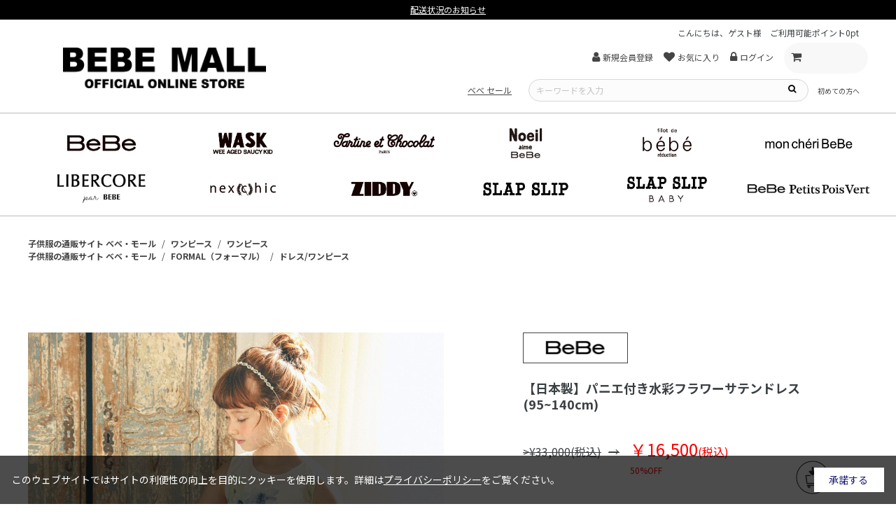

--- FILE ---
content_type: text/html; charset=utf-8
request_url: https://www.bebe-mall.jp/shop/g/g1101626070522/
body_size: 22713
content:
<!DOCTYPE html>
<html data-browse-mode="P" lang="ja" xml="ja" xmlns:og="http://ogp.me/ns#" xmlns:fb="http://ogp.me/ns/fb#">
<head>
<meta charset="UTF-8">
<title>【日本製】パニエ付き水彩フラワーサテンドレス(95~140cm)(120cm　オフホワイト系): ワンピース【べべモール公式】-子供服べべの公式通販サイト 「BEBE MALL」</title>
<link rel="canonical" href="https://www.bebe-mall.jp/shop/g/g1101626070222/">


<meta name="description" content="子供服ベベのOFFICIAL ONLINE STOREのページです。【日本製】パニエ付き水彩フラワーサテンドレス(95~140cm)(120cm　オフホワイト系)5,900円以上購入で送料無料・お得なポイント還元・ギフトラッピングあり。">
<meta name="keywords" content="BEBE MALL1101626070522,【日本製】パニエ付き水彩フラワーサテンドレス(95~140cm),120cm,オフホワイト系BeBe,べべ,BEBE MALL OFFICIAL ONLINE STORE,公式,通販">

<meta name="wwwroot" content="" />
<meta name="rooturl" content="https://www.bebe-mall.jp" />
<meta name="viewport" content="width=1200">
<link rel="stylesheet" type="text/css" rel="preload" href="https://ajax.googleapis.com/ajax/libs/jqueryui/1.12.1/themes/ui-lightness/jquery-ui.min.css">
<link rel="stylesheet" type="text/css" rel="preload" href="https://maxcdn.bootstrapcdn.com/font-awesome/4.7.0/css/font-awesome.min.css">

<link rel="stylesheet" type="text/css" href="/css/sys/reset.css">
<link rel="stylesheet" type="text/css" href="/css/sys/base.css">
<link rel="stylesheet" type="text/css" href="/css/sys/base_form.css">
<link rel="stylesheet" type="text/css" href="/css/sys/base_misc.css?20241028">
<link rel="stylesheet" type="text/css" href="/css/sys/layout.css">
<link rel="stylesheet" type="text/css" href="/css/sys/block_common.css?20241028">
<link rel="stylesheet" type="text/css" href="/css/sys/block_customer.css?20250220">
<link rel="stylesheet" type="text/css" href="/css/sys/block_goods.css?20250324">
<link rel="stylesheet" type="text/css" href="/css/sys/block_order.css">
<link rel="stylesheet" type="text/css" href="/css/sys/block_misc.css">
<link rel="stylesheet" type="text/css" href="/css/sys/block_store.css">

<link rel="stylesheet" type="text/css" href="/lib/jquery.bxslider.css">
<script src="https://ajax.googleapis.com/ajax/libs/jquery/3.5.1/jquery.min.js"></script>
<script src="https://ajax.googleapis.com/ajax/libs/jqueryui/1.12.1/jquery-ui.min.js"></script>
<script src="/lib/jquery.bxslider.min.js"></script>
<script src="/lib/jquery.cookie.js"></script>
<script src="/lib/jquery.balloon.js"></script>
<script src="/lib/goods/jquery.tile.min.js"></script>
<script src="/lib/modernizr-custom.js"></script>
<script src="/js/sys/tmpl.js"></script>
<script src="/js/sys/msg.js"></script>
<script src="/js/sys/sys.js"></script>
<script src="/js/sys/common.js"></script>
<script src="/js/sys/search_suggest.js"></script>
<script src="/js/sys/ui.js"></script>
<script src="/js/sys/announcement-slider.js"></script>
<script src="/js/sys/lazyload.min.js"></script>
<script src="/js/sys/jquery.matchHeight-min.js"></script>

<!-- Google Tag Manager -->
<script>(function(w,d,s,l,i){w[l]=w[l]||[];w[l].push({'gtm.start':
new Date().getTime(),event:'gtm.js'});var f=d.getElementsByTagName(s)[0],
j=d.createElement(s),dl=l!='dataLayer'?'&l='+l:'';j.async=true;j.src=
'https://www.googletagmanager.com/gtm.js?id='+i+dl;f.parentNode.insertBefore(j,f);
})(window,document,'script','dataLayer','GTM-MT3FXDQ');</script>
<!-- End Google Tag Manager -->

<link rel="stylesheet" type="text/css" href="/css/usr/base.css?20241121-12">
<link rel="stylesheet" type="text/css" href="/css/usr/layout.css">
<link rel="stylesheet" type="text/css" href="/css/usr/block.css?t=20250312">
<link rel="stylesheet" type="text/css" href="/css/usr/user.css?20241028">
<link rel="stylesheet" type="text/css" href="/css/usr/add_user.css">
<script src="/js/usr/tmpl.js" defer></script>
<script src="/js/usr/msg.js" defer></script>
<script src="/js/usr/user.js" defer></script>
<script src="/js/usr/toggle.js?20241121" defer></script>
<script src="/lib/lazysizes.min.js" defer></script>
<script src="/lib/js.cookie.js"  defer></script>
<link rel="SHORTCUT ICON" href="/favicon/bebemallaikon_16.ico">
<!-- Global site tag (gtag.js) - Google Analytics -->
<script async src="https://www.googletagmanager.com/gtag/js?id=G-4GPD5VRF0R"></script>
<script>
  const tracking_code = "G-4GPD5VRF0R";
  window.dataLayer = window.dataLayer || [];
  function gtag(){dataLayer.push(arguments);}
  gtag('js', new Date());
  gtag('config', tracking_code, { send_page_view: false });

window.onload = function(){
  var mailDom = document.getElementsByName('uid');
  var pwdDom = document.getElementsByName('pwd');
  var certDom = document.getElementsByName('cert_key');

  var isPageviewsend = false;
  if(!((mailDom.length > 0 && pwdDom.length > 0) || certDom.length > 0)) {
    isPageviewsend = true;
  }

  if(!(location.href.includes('customer/menu.aspx') || location.href.includes('order/dest.aspx') || location.href.includes('order/make_estimate.aspx'))) {
    isPageviewsend = true;
  }
  
  if(isPageviewsend){
    gtag('config', tracking_code);
  }
};
</script>
<!-- Google tag (gtag.js) -->
<script async src="https://www.googletagmanager.com/gtag/js?id=G-80DCFSCQ1F"></script>
<script>
  window.dataLayer = window.dataLayer || [];
  function gtag(){dataLayer.push(arguments);}
  gtag('js', new Date());
  gtag('config', 'G-80DCFSCQ1F');
</script>
<script src="/js/usr/goods.js?t=20250312"></script>
<!-- etm meta -->
<meta property="etm:device" content="desktop" />
<meta property="etm:page_type" content="goods" />
<meta property="etm:cart_item" content="[]" />
<meta property="etm:attr" content="" />
<meta property="etm:goods_detail" content="" />
<meta property="etm:goods_keyword" content="[{&quot;goods&quot;:&quot;1101626070522&quot;,&quot;stock&quot;:&quot;/&quot;},{&quot;goods&quot;:&quot;1101626070522&quot;,&quot;stock&quot;:&quot;【日本製】パニエ付き水彩フラワーサテンドレス(95~140CM)&quot;},{&quot;goods&quot;:&quot;1101626070522&quot;,&quot;stock&quot;:&quot;【日本製】パニエ付き水彩フラワーサテンドレス95~140CM&quot;},{&quot;goods&quot;:&quot;1101626070522&quot;,&quot;stock&quot;:&quot;〇&quot;},{&quot;goods&quot;:&quot;1101626070522&quot;,&quot;stock&quot;:&quot;10:00スタート&quot;},{&quot;goods&quot;:&quot;1101626070522&quot;,&quot;stock&quot;:&quot;110162607&quot;},{&quot;goods&quot;:&quot;1101626070522&quot;,&quot;stock&quot;:&quot;1101-62607&quot;},{&quot;goods&quot;:&quot;1101626070522&quot;,&quot;stock&quot;:&quot;1101626070522&quot;},{&quot;goods&quot;:&quot;1101626070522&quot;,&quot;stock&quot;:&quot;120CM&quot;},{&quot;goods&quot;:&quot;1101626070522&quot;,&quot;stock&quot;:&quot;20%オフ対象商品&quot;},{&quot;goods&quot;:&quot;1101626070522&quot;,&quot;stock&quot;:&quot;6月20日&quot;},{&quot;goods&quot;:&quot;1101626070522&quot;,&quot;stock&quot;:&quot;BEBE&quot;},{&quot;goods&quot;:&quot;1101626070522&quot;,&quot;stock&quot;:&quot;japan&quot;},{&quot;goods&quot;:&quot;1101626070522&quot;,&quot;stock&quot;:&quot;オーガンジー&quot;},{&quot;goods&quot;:&quot;1101626070522&quot;,&quot;stock&quot;:&quot;オケージョン&quot;},{&quot;goods&quot;:&quot;1101626070522&quot;,&quot;stock&quot;:&quot;おしゃれ&quot;},{&quot;goods&quot;:&quot;1101626070522&quot;,&quot;stock&quot;:&quot;おでかけ&quot;},{&quot;goods&quot;:&quot;1101626070522&quot;,&quot;stock&quot;:&quot;オフホワイト系&quot;},{&quot;goods&quot;:&quot;1101626070522&quot;,&quot;stock&quot;:&quot;おめかしアイテム&quot;},{&quot;goods&quot;:&quot;1101626070522&quot;,&quot;stock&quot;:&quot;かっこいい&quot;},{&quot;goods&quot;:&quot;1101626070522&quot;,&quot;stock&quot;:&quot;かわいい&quot;},{&quot;goods&quot;:&quot;1101626070522&quot;,&quot;stock&quot;:&quot;クーポン対象&quot;},{&quot;goods&quot;:&quot;1101626070522&quot;,&quot;stock&quot;:&quot;サテン&quot;},{&quot;goods&quot;:&quot;1101626070522&quot;,&quot;stock&quot;:&quot;ジュニア&quot;},{&quot;goods&quot;:&quot;1101626070522&quot;,&quot;stock&quot;:&quot;ドレス&quot;},{&quot;goods&quot;:&quot;1101626070522&quot;,&quot;stock&quot;:&quot;ドレス/ワンピース&quot;},{&quot;goods&quot;:&quot;1101626070522&quot;,&quot;stock&quot;:&quot;ドレスワンピース&quot;},{&quot;goods&quot;:&quot;1101626070522&quot;,&quot;stock&quot;:&quot;パニエ&quot;},{&quot;goods&quot;:&quot;1101626070522&quot;,&quot;stock&quot;:&quot;フォーマル&quot;},{&quot;goods&quot;:&quot;1101626070522&quot;,&quot;stock&quot;:&quot;プリンセス&quot;},{&quot;goods&quot;:&quot;1101626070522&quot;,&quot;stock&quot;:&quot;プレゼント&quot;},{&quot;goods&quot;:&quot;1101626070522&quot;,&quot;stock&quot;:&quot;ベベ&quot;},{&quot;goods&quot;:&quot;1101626070522&quot;,&quot;stock&quot;:&quot;ほたかタオルプレゼント対象商品&quot;},{&quot;goods&quot;:&quot;1101626070522&quot;,&quot;stock&quot;:&quot;ワンピース&quot;},{&quot;goods&quot;:&quot;1101626070522&quot;,&quot;stock&quot;:&quot;花柄&quot;},{&quot;goods&quot;:&quot;1101626070522&quot;,&quot;stock&quot;:&quot;結婚式&quot;},{&quot;goods&quot;:&quot;1101626070522&quot;,&quot;stock&quot;:&quot;子供服&quot;},{&quot;goods&quot;:&quot;1101626070522&quot;,&quot;stock&quot;:&quot;女の子&quot;},{&quot;goods&quot;:&quot;1101626070522&quot;,&quot;stock&quot;:&quot;小学生&quot;},{&quot;goods&quot;:&quot;1101626070522&quot;,&quot;stock&quot;:&quot;上品&quot;},{&quot;goods&quot;:&quot;1101626070522&quot;,&quot;stock&quot;:&quot;日本製&quot;},{&quot;goods&quot;:&quot;1101626070522&quot;,&quot;stock&quot;:&quot;発表会&quot;},{&quot;goods&quot;:&quot;1101626070522&quot;,&quot;stock&quot;:&quot;百貨店&quot;}]" />
<meta property="etm:goods_event" content="[]" />
<meta property="etm:goods_genre" content="[{&quot;genre&quot;:&quot;3101&quot;,&quot;name&quot;:&quot;ワンピース&quot;,&quot;goods&quot;:&quot;1101626070522&quot;},{&quot;genre&quot;:&quot;3901&quot;,&quot;name&quot;:&quot;ドレス/ワンピース&quot;,&quot;goods&quot;:&quot;1101626070522&quot;},{&quot;genre&quot;:&quot;4101&quot;,&quot;name&quot;:&quot;MORE MORE SALE&quot;,&quot;goods&quot;:&quot;1101626070522&quot;},{&quot;genre&quot;:&quot;4105&quot;,&quot;name&quot;:&quot;BeBeなど最大70％オフ！アウトレットセール&quot;,&quot;goods&quot;:&quot;1101626070522&quot;},{&quot;genre&quot;:&quot;9028&quot;,&quot;name&quot;:&quot;〇&quot;,&quot;goods&quot;:&quot;1101626070522&quot;},{&quot;genre&quot;:&quot;9054&quot;,&quot;name&quot;:&quot;おめかしアイテム&quot;,&quot;goods&quot;:&quot;1101626070522&quot;}]" />

<script src="/js/sys/goods_ajax_cart.js"></script>
<script src="/js/sys/goods_ajax_bookmark.js"></script>
<script src="/js/sys/goods_ajax_quickview.js"></script>
<!-- Global site tag (gtag.js) - Google Analytics -->
<script async src="https://www.googletagmanager.com/gtag/js?id=G-4GPD5VRF0R"></script>
<script>
  window.dataLayer = window.dataLayer || [];
  function gtag(){dataLayer.push(arguments);}

  gtag('js', new Date());
  
  
  gtag('config', 'G-4GPD5VRF0R', { '会員GUID': '00000000-0000-0000-0000-000000000000','クライアントID': '','user_id': null });
  
</script><script src="/js/sys/analytics_cookie.js"></script>
<script>
(function(){
  'use strict';
  window.dataLayer = window.dataLayer || [];
  dataLayer.push({
    'etm_ga_timestamp': setAnalytics.getAccessTime(),
    'etm_ga_sessionid': '',
    'etm_ga_customerguid': '00000000-0000-0000-0000-000000000000',
    'event': 'etm_ga_dmp_data_send'
  });
})();
</script>

<meta property="og:title" content="【日本製】パニエ付き水彩フラワーサテンドレス(95~140cm)">

<meta property="og:url" content="https://www.bebe-mall.jp/shop/g/g1101626070522/">
<meta property="og:image" content="https://www.bebe-mall.jp/img/goods/S/1101-62607_22.jpg">
<meta property="og:site_name" content="BeBe(べべ)-BEBE MALL OFFICIAL ONLINE STORE(ベベ モール オフィシャルオンラインストア)">
<meta property="og:type" content="website">


<meta property="og:locale" content="ja_JP">




</head>
<body class="page-goods" >

<!-- Google Tag Manager (noscript) -->
<noscript><iframe src="https://www.googletagmanager.com/ns.html?id=GTM-MT3FXDQ"
height="0" width="0" style="display:none;visibility:hidden"></iframe></noscript>
<!-- End Google Tag Manager (noscript) -->



<div id="fb-root"></div>
<script>(function(d, s, id) {
  var js, fjs = d.getElementsByTagName(s)[0];
  if (d.getElementById(id)) return;
  js = d.createElement(s); js.id = id;
  js.src = "//connect.facebook.net/ja_JP/sdk.js#xfbml=1&version=v2.3";
  fjs.parentNode.insertBefore(js, fjs);
}(document, 'script', 'facebook-jssdk'));
</script>

<div class="wrapper">
	
		
		
				<header id="header" class="pane-header">
	<div class="block-announcement">

		<ul class="block-announcement-slider js-bx-slider-announcement">
<li class="block-announcement-slider--item"><a href="/shop/pg/1shipping-info2/">配送状況のお知らせ</a></li>
<!-- <li class="block-announcement-slider--item"><a href="/shop/r/r9092/">2点購入で10%OFF・3点購入で20%OFF！まとめ買いセール開催中</a></li> -->
<li class="block-announcement-slider--item"><a href="https://www.bebe-mall.jp/shop/pg/1newmember/">新規会員登録で500円OFFクーポンプレゼント！</a></li>
		</ul>
	</div>
<div class="container">
		<div class="block-global-logo">
			<h1 class="logo"><a href="/"><img src="/img/usr/common/common_header_logo01.png" alt="子供服の通販サイト ベベモール オフィシャル オンラインストア"></a></h1>
		</div>
		<div class="block-headernav">
			<ul class="block-user-info-list">
				<li class="block-user-info-item">こんにちは、ゲスト様</li>
				<li class="block-user-info-item">ご利用可能ポイント<span>0pt</span></li>
			</ul>
			<ul class="block-headernav--item-list">
				<li class="block-headernav--item-list-link"><a href="https://www.bebe-mall.jp/shop/customer/entry.aspx">
					<i class="fa fa-user" aria-hidden="true"></i><span>新規会員登録</span></a>
				</li>
				<li class="block-headernav--item-list-link">
					<a href="https://www.bebe-mall.jp/shop/customer/bookmark_guest.aspx"><i class="fa fa-heart" aria-hidden="true"></i><span>お気に入り</span></a>
				</li>
				<li class="block-headernav--item-list-link">
					<a href="https://www.bebe-mall.jp/shop/customer/menu.aspx"><i class="fa fa-lock" aria-hidden="true"></i><span>ログイン</span></a>
				</li>
				<li class="block-headernav--item-list-link cart"><a href="https://www.bebe-mall.jp/shop/cart/cart.aspx">
					<i class="fa fa-shopping-cart" aria-hidden="true"></i>
					<span class="block-headernav--cart-count js-cart-count" style="display: inline;"></span>
					<p class="yen js-cart-total"></p>
				</a>
				</li>
			</ul>
			<div class="block-global-search">
				<div class="block-global-search-area">　　
                    <a href="https://www.bebe-mall.jp/shop/goods/search.aspx?filtercode4=2&brand=110&search=search"><u>べべ セール</u></a>　　
					<form name="frmSearch" method="get" action="/shop/goods/search.aspx">
						<input type="hidden" name="search" value="x">

						<input class="block-global-search--keyword js-suggest-search" type="text" value=""
							tabindex="1" id="keyword" placeholder="キーワードを入力" title="商品を検索する" name="keyword"
							data-suggest-submit="on" autocomplete="off">
						<button class="block-global-search--submit" type="submit" tabindex="1" name="search"
							value="search"><i class="fa fa-search" aria-hidden="true"></i></button>
					</form>
					<div class="block-global-search--searchdetail">
						<ul class="block-global-search--search-detail-link-list">
							<li class="block-global-search--search-detail-link-item"><a href="https://www.bebe-mall.jp/shop/pages/about_onlinestore.aspx">初めての方へ</a></li>
						</ul>
					</div>
				</div>
			</div>
		</div>
	</div>
</header>

				
					
				
				<nav class="pane-globalnav">
	<div class="container">
		<div class="block-globalnav">
			<ul class="block-globalnav--item-list">

<!--

				<li><a href="#">ALL ITEM</a></li>
				<li class="block-globalnav--item-list-hover js-animation-megamenu-hover">
					<a href="#">NEW / RESTOCK</a>
					<div class="block-globalnav-menu js-submenu-hover" >
						<div class="block-globalnav-menu--link">
							<ul class="block-globalnav-menu--link-list">
								<li class="block-globalnav-menu--link-item">
									<h3 class="block-globalnav-menu--header"><a href="">新着商品</a></h3>
									<ul class="block-globalnav-menu--link-list--detail">
										<li class="block-globalnav-menu--link-list--detail-item"><a
												href="">2020.12.10</a></li>
										<li class="block-globalnav-menu--link-list--detail-item"><a
												href="">2020.12.08</a></li>
										<li class="block-globalnav-menu--link-list--detail-item"><a
												href="">2020.12.07</a></li>
										<li class="block-globalnav-menu--link-list--detail-item"><a
												href="">2020.12.04</a></li>
										<li class="block-globalnav-menu--link-list--detail-item"><a
												href="">2020.12.02</a></li>
									</ul>
								</li>
								<li class="block-globalnav-menu--link-item">
									<h3 class="block-globalnav-menu--header"><a href="">再入荷</a></h3>
								</li>
							</ul>
						</div>
					</div>
				</li>
				<li class="block-globalnav--item-list-hover js-animation-megamenu-hover">
					<a href="#">CATEGORY</a>
					<div class="block-globalnav-menu js-submenu-hover" style="display:none">
						<div class="block-globalnav-menu--link">
							<ul class="block-globalnav-menu--link-list">
								<li class="block-globalnav-menu--link-item">
									<h3 class="block-globalnav-menu--header icon">
										<a href=""><span><img
													src="/img/usr/item/common_item_img01.svg"
													alt=""></span>
											<p>ワンピース</p>
										</a>
									</h3>
									<ul class="block-globalnav-menu--link-list--detail">
										<li class="block-globalnav-menu--link-list--detail-item"><a
												href="">ALL</a></li>
										<li class="block-globalnav-menu--link-list--detail-item"><a
												href="">ワンピース</a></li>
										<li class="block-globalnav-menu--link-list--detail-item"><a
												href="">ジャンパースカート</a></li>
									</ul>
								</li>
								<li class="block-globalnav-menu--link-item">
									<h3 class="block-globalnav-menu--header icon">
										<a href=""><span><img src="/img/usr/item/common_item_img02.svg"
													alt=""></span>
											<p>セット</p>
										</a>
									</h3>
									<ul class="block-globalnav-menu--link-list--detail">
										<li class="block-globalnav-menu--link-list--detail-item"><a
												href="">ALL</a></li>
										<li class="block-globalnav-menu--link-list--detail-item"><a
												href="">セットアップ</a></li>
										<li class="block-globalnav-menu--link-list--detail-item"><a
												href="">その他</a></li>
									</ul>
								</li>
								<li class="block-globalnav-menu--link-item">
									<h3 class="block-globalnav-menu--header icon">
										<a href=""><span><img src="/img/usr/item/common_item_img03.svg"
													alt=""></span>
											<p>アウター</p>
										</a>
									</h3>
									<ul class="block-globalnav-menu--link-list--detail">
										<li class="block-globalnav-menu--link-list--detail-item"><a
												href="">ALL</a></li>
										<li class="block-globalnav-menu--link-list--detail-item"><a
												href="">ジャケット</a></li>
										<li class="block-globalnav-menu--link-list--detail-item"><a
												href="">防寒アウター・コート</a></li>
										<li class="block-globalnav-menu--link-list--detail-item"><a
												href="">ベスト</a></li>
										<li class="block-globalnav-menu--link-list--detail-item"><a
												href="">パーカー・カーディガン</a></li>
										<li class="block-globalnav-menu--link-list--detail-item"><a
												href="">その他</a></li>
									</ul>
								</li>
								<li class="block-globalnav-menu--link-item">
									<h3 class="block-globalnav-menu--header icon">
										<a href=""><span><img src="/img/usr/item/common_item_img04.svg"
													alt=""></span>
											<p>トップス</p>
										</a>
									</h3>
									<ul class="block-globalnav-menu--link-list--detail">
										<li class="block-globalnav-menu--link-list--detail-item"><a
												href="">ALL</a></li>
										<li class="block-globalnav-menu--link-list--detail-item"><a
												href="">Tシャツ・カットソー・半袖</a></li>
										<li class="block-globalnav-menu--link-list--detail-item"><a
												href="">Tシャツ・カットソー・長袖</a></li>
										<li class="block-globalnav-menu--link-list--detail-item"><a
												href="">スウェット・トレーナー</a></li>
										<li class="block-globalnav-menu--link-list--detail-item"><a
												href="">ノースリーブ</a></li>
										<li class="block-globalnav-menu--link-list--detail-item"><a
												href="">ポロシャツ</a></li>
										<li class="block-globalnav-menu--link-list--detail-item"><a
												href="">シャツ・ブラウス</a></li>
										<li class="block-globalnav-menu--link-list--detail-item"><a
												href="">ニット・セーター</a></li>
										<li class="block-globalnav-menu--link-list--detail-item"><a
												href="">その他</a></li>
									</ul>
								</li>
								<li class="block-globalnav-menu--link-item">
									<h3 class="block-globalnav-menu--header icon">
										<a href=""><span><img src="/img/usr/item/common_item_img05.svg"
													alt=""></span>
											<p>ボトムス</p>
										</a>
									</h3>
									<ul class="block-globalnav-menu--link-list--detail">
										<li class="block-globalnav-menu--link-list--detail-item"><a
												href="">ALL</a></li>
										<li class="block-globalnav-menu--link-list--detail-item"><a
												href="">ショートパンツ</a></li>
										<li class="block-globalnav-menu--link-list--detail-item"><a
												href="">ロングパンツ</a></li>
										<li class="block-globalnav-menu--link-list--detail-item"><a
												href="">スカート・キュロット</a></li>
										<li class="block-globalnav-menu--link-list--detail-item"><a
												href="">レギンス・スパッツ</a></li>
										<li class="block-globalnav-menu--link-list--detail-item"><a
												href="">オーバーオール・オールインワン</a></li>
										<li class="block-globalnav-menu--link-list--detail-item"><a
												href="">その他</a></li>
									</ul>
								</li>
								<li class="block-globalnav-menu--link-item">
									<h3 class="block-globalnav-menu--header icon">
										<a href=""><span><img src="/img/usr/item/common_item_img06.svg"
													alt=""></span>
											<p>レッグウェア</p>
										</a>
									</h3>
									<ul class="block-globalnav-menu--link-list--detail">
										<li class="block-globalnav-menu--link-list--detail-item"><a
												href="">ALL</a></li>
										<li class="block-globalnav-menu--link-list--detail-item"><a
												href="">ソックス</a></li>
										<li class="block-globalnav-menu--link-list--detail-item"><a
												href="">タイツ</a></li>
										<li class="block-globalnav-menu--link-list--detail-item"><a
												href="">その他</a></li>
									</ul>
								</li>
							</ul>
							<ul class="block-globalnav-menu--link-list">
								<li class="block-globalnav-menu--link-item">
									<h3 class="block-globalnav-menu--header icon">
										<a href=""><span><img src="/img/usr/item/common_item_img07.svg"
													alt=""></span>
											<p>シューズ</p>
										</a>
									</h3>
									<ul class="block-globalnav-menu--link-list--detail">
										<li class="block-globalnav-menu--link-list--detail-item"><a
												href="">ALL</a></li>
										<li class="block-globalnav-menu--link-list--detail-item"><a
												href="">スニーカー・スリッポン</a></li>
										<li class="block-globalnav-menu--link-list--detail-item"><a
												href="">サンダル</a></li>
										<li class="block-globalnav-menu--link-list--detail-item"><a
												href="">ブーツ</a></li>
										<li class="block-globalnav-menu--link-list--detail-item"><a
												href="">パンプス・バレエシューズ</a></li>
										<li class="block-globalnav-menu--link-list--detail-item"><a
												href="">その他</a></li>
									</ul>
								</li>
								<li class="block-globalnav-menu--link-item">
									<h3 class="block-globalnav-menu--header icon">
										<a href=""><span><img src="/img/usr/item/common_item_img08.svg"
													alt=""></span>
											<p>グッズ</p>
										</a>
									</h3>
									<ul class="block-globalnav-menu--link-list--detail">
										<li class="block-globalnav-menu--link-list--detail-item"><a
												href="">ALL</a></li>
										<li class="block-globalnav-menu--link-list--detail-item"><a
												href="">バッグ</a></li>
										<li class="block-globalnav-menu--link-list--detail-item"><a
												href="">防寒グッズ</a></li>
										<li class="block-globalnav-menu--link-list--detail-item"><a
												href="">アクセサリー</a></li>
										<li class="block-globalnav-menu--link-list--detail-item"><a
												href="">レイングッズ</a></li>
										<li class="block-globalnav-menu--link-list--detail-item"><a
												href="">スイムウェア</a></li>
										<li class="block-globalnav-menu--link-list--detail-item"><a
												href="">その他</a></li>
									</ul>
								</li>
								<li class="block-globalnav-menu--link-item">
									<h3 class="block-globalnav-menu--header icon">
										<a href=""><span><img src="/img/usr/item/common_item_img09.svg"
													alt=""></span>
											<p>帽子</p>
										</a>
									</h3>
									<ul class="block-globalnav-menu--link-list--detail">
										<li class="block-globalnav-menu--link-list--detail-item"><a
												href="">ALL</a></li>
										<li class="block-globalnav-menu--link-list--detail-item"><a
												href="">キャップ・ニットキャップ</a></li>
										<li class="block-globalnav-menu--link-list--detail-item"><a
												href="">ハット</a></li>
										<li class="block-globalnav-menu--link-list--detail-item"><a
												href="">UVケア</a></li>
										<li class="block-globalnav-menu--link-list--detail-item"><a
												href="">その他</a></li>
									</ul>
								</li>
								<li class="block-globalnav-menu--link-item">
									<h3 class="block-globalnav-menu--header icon">
										<a href=""><span><img src="/img/usr/item/common_item_img10.svg"
													alt=""></span>
											<p>フォーマル</p>
										</a>
									</h3>
									<ul class="block-globalnav-menu--link-list--detail">
										<li class="block-globalnav-menu--link-list--detail-item"><a
												href="">ALL</a></li>
										<li class="block-globalnav-menu--link-list--detail-item"><a
												href="">ドレス・ワンピース</a></li>
										<li class="block-globalnav-menu--link-list--detail-item"><a
												href="">ジャケット・羽織り</a></li>
										<li class="block-globalnav-menu--link-list--detail-item"><a
												href="">トップス</a></li>
										<li class="block-globalnav-menu--link-list--detail-item"><a
												href="">ボトム</a></li>
										<li class="block-globalnav-menu--link-list--detail-item"><a
												href="">グッズ</a></li>
										<li class="block-globalnav-menu--link-list--detail-item"><a
												href="">その他</a></li>
									</ul>
								</li>
								<li class="block-globalnav-menu--link-item">
									<h3 class="block-globalnav-menu--header icon">
										<a href=""><span><img src="/img/usr/item/common_item_img11.svg"
													alt=""></span>
											<p>福袋</p>
										</a>
									</h3>
									<ul class="block-globalnav-menu--link-list--detail">
										<li class="block-globalnav-menu--link-list--detail-item"><a
												href="">ALL</a></li>
									</ul>
								</li>
								<li class="block-globalnav-menu--link-item">
									<h3 class="block-globalnav-menu--header icon">
										<a href=""><span><img src="/img/usr/item/common_item_img12.svg"
													alt=""></span>
											<p>ギフト</p>
										</a>
									</h3>
									<ul class="block-globalnav-menu--link-list--detail">
										<li class="block-globalnav-menu--link-list--detail-item"><a
												href="">ALL</a></li>
										<li class="block-globalnav-menu--link-list--detail-item"><a
												href="">ボックス(有料)</a></li>
										<li class="block-globalnav-menu--link-list--detail-item"><a
												href="">ラッピング(無料)</a></li>
									</ul>
								</li>
							</ul>
						</div>
					</div>
				</li>
				-->

				<li class="block-globalnav--item-list-hover js-animation-megamenu-hover">
					<!--<a href="#"><span class="link-text">BRAND</span><span class="hover-link-text">ブランド</span></a>
					<div class="block-globalnav-menu js-submenu-hover" style="display:none">-->
						<div class="block-globalnav-menu--brand">
<br>
							<ul class="block-globalnav-menu--brand-list">
								<li class="block-globalnav-menu--brand-list--items"><a href="https://www.bebe-mall.jp/shop/brand/110"><img src="/img/brand/common_brand_logo_01.png" alt="BeBe"></a></li>
								<li class="block-globalnav-menu--brand-list--items"><a href="https://www.bebe-mall.jp/shop/brand/134"><img src="/img/brand/common_brand_logo_02.png" alt="WASK"></a></li>
								<li class="block-globalnav-menu--brand-list--items"><a href="https://www.bebe-mall.jp/shop/brand/170"><img src="/img/brand/common_brand_logo_03.png" alt="Tartine et chocolat"></a></li>
								<li class="block-globalnav-menu--brand-list--items"><a href="https://www.bebe-mall.jp/shop/brand/176"><img src="/img/brand/common_brand_logo_04.png" alt="Noeil"></a></li>
								<li class="block-globalnav-menu--brand-list--items"><a href="https://www.bebe-mall.jp/shop/brand/174"><img src="/img/brand/common_brand_logo_05.png" alt="bebe reduction"></a></li>
                                <li class="block-globalnav-menu--brand-list--items"><a href="https://www.bebe-mall.jp/shop/brand/144"><img src="/img/brand/144.jpg" alt="moncheri"></a></li>
							</ul>
							<ul class="block-globalnav-menu--brand-list">
								<li class="block-globalnav-menu--brand-list--items"><a href="https://www.bebe-mall.jp/shop/brand/152"><img src="/img/brand/152.jpg" alt="libercore"></a></li>
								<li class="block-globalnav-menu--brand-list--items"><a href="https://www.bebe-mall.jp/shop/brand/186"><img src="/img/brand/186.png" alt="nexchic"></a></li>
								<li class="block-globalnav-menu--brand-list--items"><a href="https://www.bebe-mall.jp/shop/brand/122"><img src="/img/brand/common_brand_logo_08.png" alt="ZIDDY"></a></li>
								<li class="block-globalnav-menu--brand-list--items"><a href="https://www.bebe-mall.jp/shop/brand/180"><img src="/img/brand/common_brand_logo_10.png" alt="SLAP SLIP"></a></li>
								<li class="block-globalnav-menu--brand-list--items"><a href="https://www.bebe-mall.jp/shop/brand/182"><img src="/img/brand/common_brand_logo_11.png" alt="baby"></a></li>
								<li class="block-globalnav-menu--brand-list--items"><a href="https://www.bebe-mall.jp/shop/brand/128"><img src="/img/brand/common_brand_logo_12.png" alt="BeBe Petits Pois Vert"></a></li>
							</ul>
						</div>
					<!--</div>-->
				</li>

				<!--
				<li class="block-globalnav--item-list-hover js-animation-megamenu-hover">
					<a href="#">SIZE / GENDER</a>
					<div class="block-globalnav-menu js-submenu-hover" style="display:none">
						<div class="block-globalnav-menu--link">
							<ul class="block-globalnav-menu--link-list">
								<li class="block-globalnav-menu--link-item">
									<h3 class="block-globalnav-menu--header"><a href="">サイズ別</a></h3>
									<ul class="block-globalnav-menu--link-list--detail">
										<li class="block-globalnav-menu--link-list--detail-item"><a
												href="">ベビーBOY</a></li>
										<li class="block-globalnav-menu--link-list--detail-item"><a
												href="">ベビーGIRL</a></li>
										<li class="block-globalnav-menu--link-list--detail-item"><a
												href="">キッズBOY</a></li>
										<li class="block-globalnav-menu--link-list--detail-item"><a
												href="">キッズGIRL</a></li>
										<li class="block-globalnav-menu--link-list--detail-item"><a
												href="">ジュニアBOY</a></li>
										<li class="block-globalnav-menu--link-list--detail-item"><a
												href="">ジュニアGIRL</a></li>
										<li class="block-globalnav-menu--link-list--detail-item"><a
												href="">大人</a></li>
									</ul>
								</li>
								<li class="block-globalnav-menu--link-item">
									<h3 class="block-globalnav-menu--header"><a href="">性 別</a></h3>
									<ul class="block-globalnav-menu--link-list--detail">
										<li class="block-globalnav-menu--link-list--detail-item"><a
												href="">BOY</a></li>
										<li class="block-globalnav-menu--link-list--detail-item"><a
												href="">GIRL</a></li>
									</ul>
								</li>
							</ul>
						</div>
					</div>
				</li>
				<li class="block-globalnav--item-list-hover js-animation-megamenu-hover">
					<a href="#">OTHER</a>
					<div class="block-globalnav-menu js-submenu-hover" style="display:none">
						<div class="block-globalnav-menu--link">
							<ul class="block-globalnav-menu--link-list">
								<li class="block-globalnav-menu--link-item">
									<h3 class="block-globalnav-menu--header"><a href="">セール</a></h3>
								</li>
								<li class="block-globalnav-menu--link-item">
									<h3 class="block-globalnav-menu--header"><a href="">価格</a></h3>
									<ul class="block-globalnav-menu--link-list--detail">
										<li class="block-globalnav-menu--link-list--detail-item"><a href="">～
												￥1000</a></li>
										<li class="block-globalnav-menu--link-list--detail-item"><a
												href="">￥1001 ～ ￥2000</a></li>
										<li class="block-globalnav-menu--link-list--detail-item"><a
												href="">￥2001 ～ ￥3000</a></li>
										<li class="block-globalnav-menu--link-list--detail-item"><a
												href="">￥3001 ～ ￥5000</a></li>
										<li class="block-globalnav-menu--link-list--detail-item"><a
												href="">￥5001 ～ ￥7000</a></li>
										<li class="block-globalnav-menu--link-list--detail-item"><a
												href="">￥7001 ～ ￥10000</a></li>
										<li class="block-globalnav-menu--link-list--detail-item"><a
												href="">￥10001 ～ ￥15000</a></li>
										<li class="block-globalnav-menu--link-list--detail-item"><a
												href="">￥15001 ～ ￥30000</a></li>
										<li class="block-globalnav-menu--link-list--detail-item"><a
												href="">￥30001 ～</a></li>
									</ul>
								</li>
								<li class="block-globalnav-menu--link-item">
									<h3 class="block-globalnav-menu--header"><a href="">カラー</a></h3>
									<ul class="block-globalnav-menu--link-list--detail">
										<li class="block-globalnav-menu--link-list--detail-item icon"><a
												href=""><span><img src="/img/usr/color/common_color_img01.png"
														alt=""></span>
												<p>ホワイト</p>
											</a></li>
										<li class="block-globalnav-menu--link-list--detail-item icon"><a
												href=""><span><img src="/img/usr/color/common_color_img02.png"
														alt=""></span>
												<p>ブラック</p>
											</a></li>
										<li class="block-globalnav-menu--link-list--detail-item icon"><a
												href=""><span><img src="/img/usr/color/common_color_img03.png"
														alt=""></span>
												<p>グレー</p>
											</a></li>
										<li class="block-globalnav-menu--link-list--detail-item icon"><a
												href=""><span><img src="/img/usr/color/common_color_img04.png"
														alt=""></span>
												<p>ピンク</p>
											</a></li>
										<li class="block-globalnav-menu--link-list--detail-item icon"><a
												href=""><span><img src="/img/usr/color/common_color_img05.png"
														alt=""></span>
												<p>レッド</p>
											</a></li>
										<li class="block-globalnav-menu--link-list--detail-item icon"><a
												href=""><span><img src="/img/usr/color/common_color_img06.png"
														alt=""></span>
												<p>オレンジ</p>
											</a></li>
										<li class="block-globalnav-menu--link-list--detail-item icon"><a
												href=""><span><img src="/img/usr/color/common_color_img07.png"
														alt=""></span>
												<p>ブラウン</p>
											</a></li>
										<li class="block-globalnav-menu--link-list--detail-item icon"><a
												href=""><span><img src="/img/usr/color/common_color_img08.png"
														alt=""></span>
												<p>イエロー</p>
											</a></li>
										<li class="block-globalnav-menu--link-list--detail-item icon"><a
												href=""><span><img src="/img/usr/color/common_color_img09.png"
														alt=""></span>
												<p>グリーン</p>
											</a></li>
										<li class="block-globalnav-menu--link-list--detail-item icon"><a
												href=""><span><img src="/img/usr/color/common_color_img10.png"
														alt=""></span>
												<p>ブルー</p>
											</a></li>
										<li class="block-globalnav-menu--link-list--detail-item icon"><a
												href=""><span><img src="/img/usr/color/common_color_img11.png"
														alt=""></span>
												<p>パープル</p>
											</a></li>
										<li class="block-globalnav-menu--link-list--detail-item icon"><a
												href=""><span><img src="/img/usr/color/common_color_img12.png"
														alt=""></span>
												<p>その他の色</p>
											</a></li>
									</ul>
								</li>
							</ul>
						</div>
					</div>
				</li>
				<li><a href="#">COORDINATE</a></li>
-->
				
			</ul>
		</div>
	</div>
</nav>
		
	
	<script src="/js/sys/goods_detail_ajax_cart.js"></script>
<script type="text/javascript">
var crsirefo_jscart = "10372139551aa5e84a59027876dda90e1409c96caafd778d5162664c7929cbe8";
</script>

<div class="pane-topic-path">
	<div class="container">
		<div class="block-topic-path">
	<ul class="block-topic-path--list" id="bread-crumb-list" itemscope itemtype="https://schema.org/BreadcrumbList">
		<li class="block-topic-path--genre-item block-topic-path--item__home" itemscope itemtype="https://schema.org/ListItem" itemprop="itemListElement">
	<a href="https://www.bebe-mall.jp/shop/" itemprop="item">
		<span itemprop="name">子供服の通販サイト ベベ・モール</span>
	</a>
	<meta itemprop="position" content="1" />
</li>

<li class="block-topic-path--genre-item" itemscope itemtype="https://schema.org/ListItem" itemprop="itemListElement">
	<a href="https://www.bebe-mall.jp/shop/r/r31/?brand=110" itemprop="item">
		<span itemprop="name">ワンピース</span>
	</a>
	<meta itemprop="position" content="2" />
</li>


<li class="block-topic-path--genre-item" itemscope itemtype="https://schema.org/ListItem" itemprop="itemListElement">
	<a href="https://www.bebe-mall.jp/shop/r/r3101/?brand=110" itemprop="item">
		<span itemprop="name">ワンピース</span>
	</a>
	<meta itemprop="position" content="3" />
</li>


	</ul>


	<ul class="block-topic-path--list" id="bread-crumb-list" itemscope itemtype="https://schema.org/BreadcrumbList">
		<li class="block-topic-path--genre-item block-topic-path--item__home" itemscope itemtype="https://schema.org/ListItem" itemprop="itemListElement">
	<a href="https://www.bebe-mall.jp/shop/" itemprop="item">
		<span itemprop="name">子供服の通販サイト ベベ・モール</span>
	</a>
	<meta itemprop="position" content="1" />
</li>

<li class="block-topic-path--genre-item" itemscope itemtype="https://schema.org/ListItem" itemprop="itemListElement">
	<a href="https://www.bebe-mall.jp/shop/r/r39/?brand=110" itemprop="item">
		<span itemprop="name">FORMAL（フォーマル）</span>
	</a>
	<meta itemprop="position" content="2" />
</li>


<li class="block-topic-path--genre-item" itemscope itemtype="https://schema.org/ListItem" itemprop="itemListElement">
	<a href="https://www.bebe-mall.jp/shop/r/r3901/?brand=110" itemprop="item">
		<span itemprop="name">ドレス/ワンピース</span>
	</a>
	<meta itemprop="position" content="3" />
</li>


	</ul>

</div>
	</div>
</div>
<div class="pane-contents">
<div class="container">

<div class="pane-left-menu">
<div id="block_of_leftmenu_top" class="block-left-menu-top">


		


</div>
<div id="block_of_searchbox" class="block-search-box">


		<div id="block_of_serach" class="block-serach">
	<p class="block-serach--header">アイテム検索</p>
	<div class="block-serach-form">
		<form action="/shop/goods/search.aspx">
			<input class="block-search--keyword js-suggest-search" type="text" value="" tabindex="1" id="keyword" placeholder="キーワードを入力" title="商品を検索する" name="keyword"data-suggest-submit="on" autocomplete="off">
			<button class="block-search--submit" type="submit" tabindex="1" name="search" value="search"><i class="fa fa-search" aria-hidden="true"></i></button>
		</form>
	</div>
</div>



</div>
<div id="block_of_genretree" class="block-genre-tree">
<div class="pane-block--title block-category-tree--header">カテゴリから探す</div>

<ul class="block-category-tree--list block-category-tree--level-1">

<li class="block-category-tree--item">
	
		<p class="block-category-list--name js-toggle"><a href="/shop/r/r31/?brand=110">ワンピース</a></p>
	
	
<ul class="block-category-list--detail js-toggle-menu">

<li class="block-category-list--detail-item">
	
		<a href="/shop/r/r3101/?brand=110">ワンピース</a>
	
</li>


<li class="block-category-list--detail-item">
	
		<a href="/shop/r/r3102/?brand=110">ジャンバースカート</a>
	
</li>


</ul>


</li>


<li class="block-category-tree--item">
	
		<p class="block-category-list--name js-toggle"><a href="/shop/r/r32/?brand=110">セット</a></p>
	
	
<ul class="block-category-list--detail js-toggle-menu">

<li class="block-category-list--detail-item">
	
		<a href="/shop/r/r3201/?brand=110">セットアップ</a>
	
</li>


<li class="block-category-list--detail-item">
	
		<a href="/shop/r/r3202/?brand=110">スーツ</a>
	
</li>


<li class="block-category-list--detail-item">
	
		<a href="/shop/r/r3203/?brand=110">2点セット</a>
	
</li>


<li class="block-category-list--detail-item">
	
		<a href="/shop/r/r3204/?brand=110">3点セット</a>
	
</li>


</ul>


</li>


<li class="block-category-tree--item">
	
		<p class="block-category-list--name js-toggle"><a href="/shop/r/r33/?brand=110">ジャケット/アウター</a></p>
	
	
<ul class="block-category-list--detail js-toggle-menu">

<li class="block-category-list--detail-item">
	
		<a href="/shop/r/r3301/?brand=110">ジャケット</a>
	
</li>


<li class="block-category-list--detail-item">
	
		<a href="/shop/r/r3302/?brand=110">コート</a>
	
</li>


<li class="block-category-list--detail-item">
	
		<a href="/shop/r/r3303/?brand=110">ブルゾン</a>
	
</li>


<li class="block-category-list--detail-item">
	
		<a href="/shop/r/r3304/?brand=110">ベスト</a>
	
</li>


<li class="block-category-list--detail-item">
	
		<a href="/shop/r/r3305/?brand=110">パーカー</a>
	
</li>


</ul>


</li>


<li class="block-category-tree--item">
	
		<p class="block-category-list--name js-toggle"><a href="/shop/r/r34/?brand=110">トップス</a></p>
	
	
<ul class="block-category-list--detail js-toggle-menu">

<li class="block-category-list--detail-item">
	
		<a href="/shop/r/r3401/?brand=110">半袖Tシャツ</a>
	
</li>


<li class="block-category-list--detail-item">
	
		<a href="/shop/r/r3402/?brand=110">長袖Tシャツ</a>
	
</li>


<li class="block-category-list--detail-item">
	
		<a href="/shop/r/r3403/?brand=110">タンクトップ/キャミソール</a>
	
</li>


<li class="block-category-list--detail-item">
	
		<a href="/shop/r/r3404/?brand=110">スウェット・トレーナー</a>
	
</li>


<li class="block-category-list--detail-item">
	
		<a href="/shop/r/r3405/?brand=110">ポロシャツ</a>
	
</li>


<li class="block-category-list--detail-item">
	
		<a href="/shop/r/r3406/?brand=110">シャツ/ブラウス</a>
	
</li>


<li class="block-category-list--detail-item">
	
		<a href="/shop/r/r3407/?brand=110">ニット</a>
	
</li>


<li class="block-category-list--detail-item">
	
		<a href="/shop/r/r3408/?brand=110">カーディガン</a>
	
</li>


</ul>


</li>


<li class="block-category-tree--item">
	
		<p class="block-category-list--name js-toggle"><a href="/shop/r/r35/?brand=110">ボトムス</a></p>
	
	
<ul class="block-category-list--detail js-toggle-menu">

<li class="block-category-list--detail-item">
	
		<a href="/shop/r/r3501/?brand=110">ショートパンツ</a>
	
</li>


<li class="block-category-list--detail-item">
	
		<a href="/shop/r/r3502/?brand=110">ロングパンツ</a>
	
</li>


<li class="block-category-list--detail-item">
	
		<a href="/shop/r/r3503/?brand=110">スカート/キュロット</a>
	
</li>


<li class="block-category-list--detail-item">
	
		<a href="/shop/r/r3504/?brand=110">レギンス/スパッツ</a>
	
</li>


<li class="block-category-list--detail-item">
	
		<a href="/shop/r/r3505/?brand=110">オールインワン/つなぎ</a>
	
</li>


</ul>


</li>


<li class="block-category-tree--item">
	
		<p class="block-category-list--name js-toggle"><a href="/shop/r/r36/?brand=110">シューズ</a></p>
	
	
<ul class="block-category-list--detail js-toggle-menu">

<li class="block-category-list--detail-item">
	
		<a href="/shop/r/r3601/?brand=110">スニーカー</a>
	
</li>


<li class="block-category-list--detail-item">
	
		<a href="/shop/r/r3602/?brand=110">ブーツ・パンプス</a>
	
</li>


<li class="block-category-list--detail-item">
	
		<a href="/shop/r/r3603/?brand=110">サンダル</a>
	
</li>


</ul>


</li>


<li class="block-category-tree--item">
	
		<p class="block-category-list--name js-toggle"><a href="/shop/r/r37/?brand=110">レッグウェア</a></p>
	
	
<ul class="block-category-list--detail js-toggle-menu">

<li class="block-category-list--detail-item">
	
		<a href="/shop/r/r3701/?brand=110">ソックス/靴下</a>
	
</li>


<li class="block-category-list--detail-item">
	
		<a href="/shop/r/r3702/?brand=110">タイツ</a>
	
</li>


<li class="block-category-list--detail-item">
	
		<a href="/shop/r/r3703/?brand=110">レッグウォーマー</a>
	
</li>


<li class="block-category-list--detail-item">
	
		<a href="/shop/r/r3704/?brand=110">レギンスSET</a>
	
</li>


</ul>


</li>


<li class="block-category-tree--item">
	
		<p class="block-category-list--name js-toggle"><a href="/shop/r/r38/?brand=110">グッズ</a></p>
	
	
<ul class="block-category-list--detail js-toggle-menu">

<li class="block-category-list--detail-item">
	
		<a href="/shop/r/r3801/?brand=110">アクセサリー</a>
	
</li>


<li class="block-category-list--detail-item">
	
		<a href="/shop/r/r3802/?brand=110">バッグ</a>
	
</li>


<li class="block-category-list--detail-item">
	
		<a href="/shop/r/r3803/?brand=110">リュックサック</a>
	
</li>


<li class="block-category-list--detail-item">
	
		<a href="/shop/r/r3804/?brand=110">帽子</a>
	
</li>


<li class="block-category-list--detail-item">
	
		<a href="/shop/r/r3805/?brand=110">ベルト</a>
	
</li>


<li class="block-category-list--detail-item">
	
		<a href="/shop/r/r3807/?brand=110">ネクタイ</a>
	
</li>


<li class="block-category-list--detail-item">
	
		<a href="/shop/r/r3808/?brand=110">レイングッズ</a>
	
</li>


<li class="block-category-list--detail-item">
	
		<a href="/shop/r/r3809/?brand=110">アンダーウェア</a>
	
</li>


<li class="block-category-list--detail-item">
	
		<a href="/shop/r/r3810/?brand=110">ルームウェア/パジャマ</a>
	
</li>


<li class="block-category-list--detail-item">
	
		<a href="/shop/r/r3811/?brand=110">その他/グッズ</a>
	
</li>


</ul>


</li>


<li class="block-category-tree--item">
	
		<p class="block-category-list--name js-toggle"><a href="/shop/r/r39/?brand=110">FORMAL（フォーマル）</a></p>
	
	
<ul class="block-category-list--detail js-toggle-menu">

<li class="block-category-list--detail-item">
	
		<a href="/shop/r/r3901/?brand=110">ドレス/ワンピース</a>
	
</li>


<li class="block-category-list--detail-item">
	
		<a href="/shop/r/r3902/?brand=110">スーツ</a>
	
</li>


<li class="block-category-list--detail-item">
	
		<a href="/shop/r/r3903/?brand=110">トップス</a>
	
</li>


<li class="block-category-list--detail-item">
	
		<a href="/shop/r/r3904/?brand=110">ボトムス</a>
	
</li>


<li class="block-category-list--detail-item">
	
		<a href="/shop/r/r3905/?brand=110">その他/アクセサリー</a>
	
</li>


</ul>


</li>


<li class="block-category-tree--item">
	
		<p class="block-category-list--name js-toggle"><a href="https://www.bebe-mall.jp/shop/pg/1fukubukuro2025/">福袋</a></p>
	
	
<ul class="block-category-list--detail js-toggle-menu">

<li class="block-category-list--detail-item">
	
		<a href="/shop/r/r4001/?brand=110">福袋/ラッキーパック</a>
	
</li>


</ul>


</li>


<li class="block-category-tree--item">
	
		<p class="block-category-list--name js-toggle"><a href="/shop/r/r42/?brand=110">新生児/ベビー</a></p>
	
	
<ul class="block-category-list--detail js-toggle-menu">

<li class="block-category-list--detail-item">
	
		<a href="/shop/r/r4201/?brand=110">半袖ロンパース/カバオール</a>
	
</li>


<li class="block-category-list--detail-item">
	
		<a href="/shop/r/r4202/?brand=110">長袖ロンパース/カバオール</a>
	
</li>


<li class="block-category-list--detail-item">
	
		<a href="/shop/r/r4203/?brand=110">肌着</a>
	
</li>


<li class="block-category-list--detail-item">
	
		<a href="/shop/r/r4204/?brand=110">トップス</a>
	
</li>


<li class="block-category-list--detail-item">
	
		<a href="/shop/r/r4205/?brand=110">ボトム</a>
	
</li>


<li class="block-category-list--detail-item">
	
		<a href="/shop/r/r4206/?brand=110">セットアップ</a>
	
</li>


<li class="block-category-list--detail-item">
	
		<a href="/shop/r/r4207/?brand=110">その他/グッズ</a>
	
</li>


</ul>


</li>


<li class="block-category-tree--item">
	
		<p class="block-category-list--name js-toggle"><a href="/shop/r/r43/?brand=110">ギフトラッピング</a></p>
	
	
<ul class="block-category-list--detail js-toggle-menu">

<li class="block-category-list--detail-item">
	
		<a href="/shop/r/r4301/?brand=110">ギフトラッピング（有料）</a>
	
</li>


</ul>


</li>


</ul>



</div>
<div id="block_of_brand" class="block-brand-tree">
	<div class="pane-block--title block-brand-tree--header">ブランドから探す</div>
	<ul class="block-brand-tree--items block-brand-tree--level1">

		<li class="block-brand-tree--item"><a href="/shop/goods/search.aspx?keyword=&search=search&brand=110">BeBe</a></li>

		<li class="block-brand-tree--item"><a href="/shop/goods/search.aspx?keyword=&search=search&brand=134">WASK</a></li>

		<li class="block-brand-tree--item"><a href="/shop/goods/search.aspx?keyword=&search=search&brand=170">Tartine et Chocolat</a></li>

		<li class="block-brand-tree--item"><a href="/shop/goods/search.aspx?keyword=&search=search&brand=176">Noeil aime BeBe</a></li>

		<li class="block-brand-tree--item"><a href="/shop/goods/search.aspx?keyword=&search=search&brand=174">fillot de bebe reduction</a></li>

		<li class="block-brand-tree--item"><a href="/shop/goods/search.aspx?keyword=&search=search&brand=144">mon cheri BeBe</a></li>

		<li class="block-brand-tree--item"><a href="/shop/goods/search.aspx?keyword=&search=search&brand=152">LIBERCORE par BEBE</a></li>

		<li class="block-brand-tree--item"><a href="/shop/goods/search.aspx?keyword=&search=search&brand=122">ZIDDY</a></li>

		<li class="block-brand-tree--item"><a href="/shop/goods/search.aspx?keyword=&search=search&brand=186">nexchic</a></li>

		<li class="block-brand-tree--item"><a href="/shop/goods/search.aspx?keyword=&search=search&brand=180">SLAP SLIP</a></li>

		<li class="block-brand-tree--item"><a href="/shop/goods/search.aspx?keyword=&search=search&brand=182">SLAP SLIP BABY</a></li>

		<li class="block-brand-tree--item"><a href="/shop/goods/search.aspx?keyword=&search=search&brand=128">BeBe Petits Pois Vert</a></li>

	</ul>
</div>
<div id="block_of_leftmenu_middle" class="block-left-menu-middle">


		


</div>
<div id="block_of_leftmenu_bottom" class="block-left-menu-bottom">


		<ul class="block-left-menu-banner--list">
<li class="block-left-menu-banner--item"><a href="/shop/pg/1newmember/"><img src="https://www.bebe-mall.jp/img/slider_topics/shinki_202301_main2.jpg" alt="新規会員"></a></li>
<!--<li class="block-left-menu-banner--item"><a href="/shop/pg/1newmember/"><img src="/img/slider_topics/shinki_202301_main2.jpg" alt="新規会員"></a></li>-->
<li class="block-left-menu-banner--item"><a href="/shop/pg/1line/"><img src="/img/bnr/LINE10OFF_pc.webp" alt="LINE登録"></a></li>
    <li class="block-left-menu-banner--item"><a href="https://www.instagram.com/bebemall_official/"><img src="/img/slider_topics/instagram21aw_sp_topics.jpg" alt="公式インスタグラム"></a></li>
	<li class="block-left-menu-banner--item"><a href="/shop/pg/1shopping-flow/"><img src="/img/page/3coupon_main.webp" alt="お得クーポン"></a></li>
	<li class="block-left-menu-banner--item"><a href="/shop/pg/1unifiedpoint/"><img src="/img/slider_topics/pointotougou_main.jpg" alt="ポイント統合"></a></li>
	<li class="block-left-menu-banner--item"><a href="/shop/pg/1review/"><img src="/img/lp/review/imgpsh_mobile_save.webp" alt="お客様の声"></a></li>
</ul>


</div>



</div>

<main class="pane-main">

<div class="block-goods-detail">

	<div class="pane-goods-header">
		<div class="block-goods-detail--promotion-freespace">
			
		</div>
		
	</div>


	<input type="hidden" value="1101-62607" id="hidden_variation_group">
	<input type="hidden" value="0" id="variation_design_type">
	<input type="hidden" value="1101626070522" id="hidden_goods">
	<input type="hidden" value="【日本製】パニエ付き水彩フラワーサテンドレス(95~140cm)" id="hidden_goods_name">
	<input type="hidden" value="d173c45497f29c59e9a04d1a5266f02654c6e9ee9158dda868083be46edd8603" id="js_crsirefo_hidden">

	<div class="pane-goods-left-side block-goods-detail--color-variation-goods-image" id="gallery">
		<script src="/lib/jquery.bxslider.min.js"></script>
		<script src="/js/sys/color_variation_goods_images.js"></script>

		<div class="goods-detail-goods-slider-wrap">
			<div class="navi-btn feed-prev-btn-goods feed-prev-btn" id="feed_prev_btn_goods"></div>
			<div class="goods-detail-goods-slider-area">
				<div class="js-goods-detail-goods-slider">
					<div class="block-src-L js-goods-img-item block-goods-detail-line-item">
						<a href="/img/goods/L/1101-62607_22.jpg" name="1101626070522" title="【日本製】パニエ付き水彩フラワーサテンドレス(95~140cm)" class="js-lightbox-gallery-info">
							<figure><img src="/img/usr/lazyloading.png" data-src="/img/goods/L/1101-62607_22.jpg" alt="【日本製】パニエ付き水彩フラワーサテンドレス(95~140cm) オフホワイト系 120cm" class="lazyload block-src-l--image"></figure>
						</a>
					</div>
			
			
					<div class="block-src-L js-goods-img-item block-goods-detail-line-item">
						<a href="/img/goods/1/1101-62607_22_d01.jpg" name="1101626070522" class="js-lightbox-gallery-info">
							<figure><img class="lazyload block-src-1--image" src="/img/usr/lazyloading.png" data-src="/img/goods/1/1101-62607_22_d01.jpg" alt="【日本製】パニエ付き水彩フラワーサテンドレス(95~140cm) オフホワイト系 120cm"></figure>
						</a>
					</div>
			
			
					<div class="block-src-L js-goods-img-item block-goods-detail-line-item">
						<a href="/img/goods/2/1101-62607_22_d02.jpg" name="1101626070522" class="js-lightbox-gallery-info">
							<figure><img class="lazyload block-src-1--image" src="/img/usr/lazyloading.png" data-src="/img/goods/2/1101-62607_22_d02.jpg" alt="【日本製】パニエ付き水彩フラワーサテンドレス(95~140cm) オフホワイト系 120cm"></figure>
						</a>
					</div>
			
			
					<div class="block-src-L js-goods-img-item block-goods-detail-line-item">
						<a href="/img/goods/3/1101-62607_22_d03.jpg" name="1101626070522" class="js-lightbox-gallery-info">
							<figure><img class="lazyload block-src-1--image" src="/img/usr/lazyloading.png" data-src="/img/goods/3/1101-62607_22_d03.jpg" alt="【日本製】パニエ付き水彩フラワーサテンドレス(95~140cm) オフホワイト系 120cm"></figure>
						</a>
					</div>
			
			
					<div class="block-src-L js-goods-img-item block-goods-detail-line-item">
						<a href="/img/goods/4/1101-62607_22_d04.jpg" name="1101626070522" class="js-lightbox-gallery-info">
							<figure><img class="lazyload block-src-1--image" src="/img/usr/lazyloading.png" data-src="/img/goods/4/1101-62607_22_d04.jpg" alt="【日本製】パニエ付き水彩フラワーサテンドレス(95~140cm) オフホワイト系 120cm"></figure>
						</a>
					</div>
			
			
					<div class="block-src-L js-goods-img-item block-goods-detail-line-item">
						<a href="/img/goods/5/1101-62607_22_d05.jpg" name="1101626070522" class="js-lightbox-gallery-info">
							<figure><img class="lazyload block-src-1--image" src="/img/usr/lazyloading.png" data-src="/img/goods/5/1101-62607_22_d05.jpg" alt="【日本製】パニエ付き水彩フラワーサテンドレス(95~140cm) オフホワイト系 120cm"></figure>
						</a>
					</div>
			
			
					<div class="block-src-L js-goods-img-item block-goods-detail-line-item">
						<a href="/img/goods/6/1101-62607_22_d06.jpg" name="1101626070522" class="js-lightbox-gallery-info">
							<figure><img class="lazyload block-src-1--image" src="/img/usr/lazyloading.png" data-src="/img/goods/6/1101-62607_22_d06.jpg" alt="【日本製】パニエ付き水彩フラワーサテンドレス(95~140cm) オフホワイト系 120cm"></figure>
						</a>
					</div>
			
			
					<div class="block-src-L js-goods-img-item block-goods-detail-line-item">
						<a href="/img/goods/7/1101-62607_22_d07.jpg" name="1101626070522" class="js-lightbox-gallery-info">
							<figure><img class="lazyload block-src-1--image" src="/img/usr/lazyloading.png" data-src="/img/goods/7/1101-62607_22_d07.jpg" alt="【日本製】パニエ付き水彩フラワーサテンドレス(95~140cm) オフホワイト系 120cm"></figure>
						</a>
					</div>
			
			
					<div class="block-src-L js-goods-img-item block-goods-detail-line-item">
						<a href="/img/goods/8/1101-62607_22_d08.jpg" name="1101626070522" class="js-lightbox-gallery-info">
							<figure><img class="lazyload block-src-1--image" src="/img/usr/lazyloading.png" data-src="/img/goods/8/1101-62607_22_d08.jpg" alt="【日本製】パニエ付き水彩フラワーサテンドレス(95~140cm) オフホワイト系 120cm"></figure>
						</a>
					</div>
			
			
					<div class="block-src-L js-goods-img-item block-goods-detail-line-item">
						<a href="/img/goods/D1/1101-62607_22_d09.jpg" name="1101626070522" class="js-lightbox-gallery-info">
							<figure><img class="lazyload block-src-1--image" src="/img/usr/lazyloading.png" data-src="/img/goods/D1/1101-62607_22_d09.jpg" alt="【日本製】パニエ付き水彩フラワーサテンドレス(95~140cm) オフホワイト系 120cm"></figure>
						</a>
					</div>
			
			
					<div class="block-src-L js-goods-img-item block-goods-detail-line-item">
						<a href="/img/goods/D2/1101-62607_22_d10.jpg" name="1101626070522" class="js-lightbox-gallery-info">
							<figure><img class="lazyload block-src-1--image" src="/img/usr/lazyloading.png" data-src="/img/goods/D2/1101-62607_22_d10.jpg" alt="【日本製】パニエ付き水彩フラワーサテンドレス(95~140cm) オフホワイト系 120cm"></figure>
						</a>
					</div>
			
			
					<div class="block-src-L js-goods-img-item block-goods-detail-line-item">
						<a href="/img/goods/D3/1101-62607_22_d11.jpg" name="1101626070522" class="js-lightbox-gallery-info">
							<figure><img class="lazyload block-src-1--image" src="/img/usr/lazyloading.png" data-src="/img/goods/D3/1101-62607_22_d11.jpg" alt="【日本製】パニエ付き水彩フラワーサテンドレス(95~140cm) オフホワイト系 120cm"></figure>
						</a>
					</div>
			
			
					<div class="block-src-L js-goods-img-item block-goods-detail-line-item">
						<a href="/img/goods/D4/1101-62607_22_d12.jpg" name="1101626070522" class="js-lightbox-gallery-info">
							<figure><img class="lazyload block-src-1--image" src="/img/usr/lazyloading.png" data-src="/img/goods/D4/1101-62607_22_d12.jpg" alt="【日本製】パニエ付き水彩フラワーサテンドレス(95~140cm) オフホワイト系 120cm"></figure>
						</a>
					</div>
			
			
					<div class="block-src-L js-goods-img-item block-goods-detail-line-item">
						<a href="/img/goods/D5/1101-62607_22_d13.jpg" name="1101626070522" class="js-lightbox-gallery-info">
							<figure><img class="lazyload block-src-1--image" src="/img/usr/lazyloading.png" data-src="/img/goods/D5/1101-62607_22_d13.jpg" alt="【日本製】パニエ付き水彩フラワーサテンドレス(95~140cm) オフホワイト系 120cm"></figure>
						</a>
					</div>
			
			
					<div class="block-src-L js-goods-img-item block-goods-detail-line-item">
						<a href="/img/goods/D6/1101-62607_22_d14.jpg" name="1101626070522" class="js-lightbox-gallery-info">
							<figure><img class="lazyload block-src-1--image" src="/img/usr/lazyloading.png" data-src="/img/goods/D6/1101-62607_22_d14.jpg" alt="【日本製】パニエ付き水彩フラワーサテンドレス(95~140cm) オフホワイト系 120cm"></figure>
						</a>
					</div>
			
			
					<div class="block-src-L js-goods-img-item block-goods-detail-line-item">
						<a href="/img/goods/D7/1101-62607_22_d15.jpg" name="1101626070522" class="js-lightbox-gallery-info">
							<figure><img class="lazyload block-src-1--image" src="/img/usr/lazyloading.png" data-src="/img/goods/D7/1101-62607_22_d15.jpg" alt="【日本製】パニエ付き水彩フラワーサテンドレス(95~140cm) オフホワイト系 120cm"></figure>
						</a>
					</div>
			
			
					<div class="block-src-L js-goods-img-item block-goods-detail-line-item">
						<a href="/img/goods/D8/1101-62607_22_d16.jpg" name="1101626070522" class="js-lightbox-gallery-info">
							<figure><img class="lazyload block-src-1--image" src="/img/usr/lazyloading.png" data-src="/img/goods/D8/1101-62607_22_d16.jpg" alt="【日本製】パニエ付き水彩フラワーサテンドレス(95~140cm) オフホワイト系 120cm"></figure>
						</a>
					</div>
			
			
					<div class="block-src-L js-goods-img-item block-goods-detail-line-item">
						<a href="/img/goods/D9/1101-62607_22_d17.jpg" name="1101626070522" class="js-lightbox-gallery-info">
							<figure><img class="lazyload block-src-1--image" src="/img/usr/lazyloading.png" data-src="/img/goods/D9/1101-62607_22_d17.jpg" alt="【日本製】パニエ付き水彩フラワーサテンドレス(95~140cm) オフホワイト系 120cm"></figure>
						</a>
					</div>
			
			
					<div class="block-src-L js-goods-img-item block-goods-detail-line-item">
						<a href="/img/goods/D10/1101-62607_22_d18.jpg" name="1101626070522" class="js-lightbox-gallery-info">
							<figure><img class="lazyload block-src-1--image" src="/img/usr/lazyloading.png" data-src="/img/goods/D10/1101-62607_22_d18.jpg" alt="【日本製】パニエ付き水彩フラワーサテンドレス(95~140cm) オフホワイト系 120cm"></figure>
						</a>
					</div>
			
			
			
			
			
			
			
			
			
			
			
			
			
				</div>
				<div class="goods-detail-goods--item-discount discount-area">
					
					
					
				</div>
			</div>
			<div class="navi-btn feed-next-btn-goods feed-next-btn" id="feed_next_btn_goods"></div>
		</div>
		


		<div class="block-goods-detail--color-variation-goods-thumbnail-form">
			<div class="block-goods-gallery block-goods-detail--color-variation-goods-thumbnail-images" id="gallery">
				<ul class="js-goods-detail-gallery-slider">
					<li class="block-goods-gallery--color-variation-src-L block-goods-gallery--color-variation-src">
						<a href="/img/goods/L/1101-62607_22.jpg" name="1101626070522" title="【日本製】パニエ付き水彩フラワーサテンドレス(95~140cm)">
							<figure class="img-center"><img src="/img/usr/lazyloading.png" data-src="/img/goods/L/1101-62607_22.jpg" alt="【日本製】パニエ付き水彩フラワーサテンドレス(95~140cm) オフホワイト系 120cm" class="lazyload"></figure>
						</a>
					</li>
	
	
					<li class="block-goods-gallery--color-variation-src-L block-goods-gallery--color-variation-src">
						<a href="/img/goods/1/1101-62607_22_d01.jpg" name="1101626070522" title="【日本製】パニエ付き水彩フラワーサテンドレス(95~140cm)">
							<figure class="img-center"><img src="/img/usr/lazyloading.png" data-src="/img/goods/1/1101-62607_22_d01.jpg" alt="【日本製】パニエ付き水彩フラワーサテンドレス(95~140cm) オフホワイト系 120cm" class="lazyload"></figure>
						</a>
					</li>
	
	
					<li class="block-goods-gallery--color-variation-src-L block-goods-gallery--color-variation-src">
						<a href="/img/goods/2/1101-62607_22_d02.jpg" name="1101626070522" title="【日本製】パニエ付き水彩フラワーサテンドレス(95~140cm)">
							<figure class="img-center"><img src="/img/usr/lazyloading.png" data-src="/img/goods/2/1101-62607_22_d02.jpg" alt="【日本製】パニエ付き水彩フラワーサテンドレス(95~140cm) オフホワイト系 120cm" class="lazyload"></figure>
						</a>
					</li>
	
	
					<li class="block-goods-gallery--color-variation-src-L block-goods-gallery--color-variation-src">
						<a href="/img/goods/3/1101-62607_22_d03.jpg" name="1101626070522" title="【日本製】パニエ付き水彩フラワーサテンドレス(95~140cm)">
							<figure class="img-center"><img src="/img/usr/lazyloading.png" data-src="/img/goods/3/1101-62607_22_d03.jpg" alt="【日本製】パニエ付き水彩フラワーサテンドレス(95~140cm) オフホワイト系 120cm" class="lazyload"></figure>
						</a>
					</li>
	
	
					<li class="block-goods-gallery--color-variation-src-L block-goods-gallery--color-variation-src">
						<a href="/img/goods/4/1101-62607_22_d04.jpg" name="1101626070522" title="【日本製】パニエ付き水彩フラワーサテンドレス(95~140cm)">
							<figure class="img-center"><img src="/img/usr/lazyloading.png" data-src="/img/goods/4/1101-62607_22_d04.jpg" alt="【日本製】パニエ付き水彩フラワーサテンドレス(95~140cm) オフホワイト系 120cm" class="lazyload"></figure>
						</a>
					</li>
	
	
					<li class="block-goods-gallery--color-variation-src-L block-goods-gallery--color-variation-src">
						<a href="/img/goods/5/1101-62607_22_d05.jpg" name="1101626070522" title="【日本製】パニエ付き水彩フラワーサテンドレス(95~140cm)">
							<figure class="img-center"><img src="/img/usr/lazyloading.png" data-src="/img/goods/5/1101-62607_22_d05.jpg" alt="【日本製】パニエ付き水彩フラワーサテンドレス(95~140cm) オフホワイト系 120cm" class="lazyload"></figure>
						</a>
					</li>
	
	
					<li class="block-goods-gallery--color-variation-src-L block-goods-gallery--color-variation-src">
						<a href="/img/goods/6/1101-62607_22_d06.jpg" name="1101626070522" title="【日本製】パニエ付き水彩フラワーサテンドレス(95~140cm)">
							<figure class="img-center"><img src="/img/usr/lazyloading.png" data-src="/img/goods/6/1101-62607_22_d06.jpg" alt="【日本製】パニエ付き水彩フラワーサテンドレス(95~140cm) オフホワイト系 120cm" class="lazyload"></figure>
						</a>
					</li>
	
	
					<li class="block-goods-gallery--color-variation-src-L block-goods-gallery--color-variation-src">
						<a href="/img/goods/7/1101-62607_22_d07.jpg" name="1101626070522" title="【日本製】パニエ付き水彩フラワーサテンドレス(95~140cm)">
							<figure class="img-center"><img src="/img/usr/lazyloading.png" data-src="/img/goods/7/1101-62607_22_d07.jpg" alt="【日本製】パニエ付き水彩フラワーサテンドレス(95~140cm) オフホワイト系 120cm" class="lazyload"></figure>
						</a>
					</li>
	
	
					<li class="block-goods-gallery--color-variation-src-L block-goods-gallery--color-variation-src">
						<a href="/img/goods/8/1101-62607_22_d08.jpg" name="1101626070522" title="【日本製】パニエ付き水彩フラワーサテンドレス(95~140cm)">
							<figure class="img-center"><img src="/img/usr/lazyloading.png" data-src="/img/goods/8/1101-62607_22_d08.jpg" alt="【日本製】パニエ付き水彩フラワーサテンドレス(95~140cm) オフホワイト系 120cm" class="lazyload"></figure>
						</a>
					</li>
	
	
					<li class="block-goods-gallery--color-variation-src-L block-goods-gallery--color-variation-src">
						<a href="/img/goods/D1/1101-62607_22_d09.jpg" name="1101626070522" title="【日本製】パニエ付き水彩フラワーサテンドレス(95~140cm)">
							<figure class="img-center"><img src="/img/usr/lazyloading.png" data-src="/img/goods/D1/1101-62607_22_d09.jpg" alt="【日本製】パニエ付き水彩フラワーサテンドレス(95~140cm) オフホワイト系 120cm" class="lazyload"></figure>
						</a>
					</li>
	
	
					<li class="block-goods-gallery--color-variation-src-L block-goods-gallery--color-variation-src">
						<a href="/img/goods/D2/1101-62607_22_d10.jpg" name="1101626070522" title="【日本製】パニエ付き水彩フラワーサテンドレス(95~140cm)">
							<figure class="img-center"><img src="/img/usr/lazyloading.png" data-src="/img/goods/D2/1101-62607_22_d10.jpg" alt="【日本製】パニエ付き水彩フラワーサテンドレス(95~140cm) オフホワイト系 120cm" class="lazyload"></figure>
						</a>
					</li>
	
	
					<li class="block-goods-gallery--color-variation-src-L block-goods-gallery--color-variation-src">
						<a href="/img/goods/D3/1101-62607_22_d11.jpg" name="1101626070522" title="【日本製】パニエ付き水彩フラワーサテンドレス(95~140cm)">
							<figure class="img-center"><img src="/img/usr/lazyloading.png" data-src="/img/goods/D3/1101-62607_22_d11.jpg" alt="【日本製】パニエ付き水彩フラワーサテンドレス(95~140cm) オフホワイト系 120cm" class="lazyload"></figure>
						</a>
					</li>
	
	
					<li class="block-goods-gallery--color-variation-src-L block-goods-gallery--color-variation-src">
						<a href="/img/goods/D4/1101-62607_22_d12.jpg" name="1101626070522" title="【日本製】パニエ付き水彩フラワーサテンドレス(95~140cm)">
							<figure class="img-center"><img src="/img/usr/lazyloading.png" data-src="/img/goods/D4/1101-62607_22_d12.jpg" alt="【日本製】パニエ付き水彩フラワーサテンドレス(95~140cm) オフホワイト系 120cm" class="lazyload"></figure>
						</a>
					</li>
	
	
					<li class="block-goods-gallery--color-variation-src-L block-goods-gallery--color-variation-src">
						<a href="/img/goods/D5/1101-62607_22_d13.jpg" name="1101626070522" title="【日本製】パニエ付き水彩フラワーサテンドレス(95~140cm)">
							<figure class="img-center"><img src="/img/usr/lazyloading.png" data-src="/img/goods/D5/1101-62607_22_d13.jpg" alt="【日本製】パニエ付き水彩フラワーサテンドレス(95~140cm) オフホワイト系 120cm" class="lazyload"></figure>
						</a>
					</li>
	
	
					<li class="block-goods-gallery--color-variation-src-L block-goods-gallery--color-variation-src">
						<a href="/img/goods/D6/1101-62607_22_d14.jpg" name="1101626070522" title="【日本製】パニエ付き水彩フラワーサテンドレス(95~140cm)">
							<figure class="img-center"><img src="/img/usr/lazyloading.png" data-src="/img/goods/D6/1101-62607_22_d14.jpg" alt="【日本製】パニエ付き水彩フラワーサテンドレス(95~140cm) オフホワイト系 120cm" class="lazyload"></figure>
						</a>
					</li>
	
	
					<li class="block-goods-gallery--color-variation-src-L block-goods-gallery--color-variation-src">
						<a href="/img/goods/D7/1101-62607_22_d15.jpg" name="1101626070522" title="【日本製】パニエ付き水彩フラワーサテンドレス(95~140cm)">
							<figure class="img-center"><img src="/img/usr/lazyloading.png" data-src="/img/goods/D7/1101-62607_22_d15.jpg" alt="【日本製】パニエ付き水彩フラワーサテンドレス(95~140cm) オフホワイト系 120cm" class="lazyload"></figure>
						</a>
					</li>
	
	
					<li class="block-goods-gallery--color-variation-src-L block-goods-gallery--color-variation-src">
						<a href="/img/goods/D8/1101-62607_22_d16.jpg" name="1101626070522" title="【日本製】パニエ付き水彩フラワーサテンドレス(95~140cm)">
							<figure class="img-center"><img src="/img/usr/lazyloading.png" data-src="/img/goods/D8/1101-62607_22_d16.jpg" alt="【日本製】パニエ付き水彩フラワーサテンドレス(95~140cm) オフホワイト系 120cm" class="lazyload"></figure>
						</a>
					</li>
	
	
					<li class="block-goods-gallery--color-variation-src-L block-goods-gallery--color-variation-src">
						<a href="/img/goods/D9/1101-62607_22_d17.jpg" name="1101626070522" title="【日本製】パニエ付き水彩フラワーサテンドレス(95~140cm)">
							<figure class="img-center"><img src="/img/usr/lazyloading.png" data-src="/img/goods/D9/1101-62607_22_d17.jpg" alt="【日本製】パニエ付き水彩フラワーサテンドレス(95~140cm) オフホワイト系 120cm" class="lazyload"></figure>
						</a>
					</li>
	
	
					<li class="block-goods-gallery--color-variation-src-L block-goods-gallery--color-variation-src">
						<a href="/img/goods/D10/1101-62607_22_d18.jpg" name="1101626070522" title="【日本製】パニエ付き水彩フラワーサテンドレス(95~140cm)">
							<figure class="img-center"><img src="/img/usr/lazyloading.png" data-src="/img/goods/D10/1101-62607_22_d18.jpg" alt="【日本製】パニエ付き水彩フラワーサテンドレス(95~140cm) オフホワイト系 120cm" class="lazyload"></figure>
						</a>
					</li>
	
	
	
	
	
	
	
	
	
	
	
	
	
				</ul>
				<div class="block-goods-detail--color-variation-goods-thumbnail-control">
					<div class="color-variation-prev"></div>
					<div class="color-variation-next"></div>
				</div>
			</div>
		</div>




	
		<div id="goodsdetail_awooproductapitags"></div>
		<div id="goodsdetail_awooproductrelatedproducts"></div>
	
	
		<div class="pane-goods-awoo">
			<script type="text/javascript">
				(function(){
					jQuery.ajax({
						url: ecblib.sys.wwwroot + "/shop/goods/awooproducttags.aspx?goods=1101626070522",
						cache: false,
						dataType: 'html',
						timespan:10000
					}).done(function (data) {
						var html = jQuery(data);
						jQuery("#goodsdetail_awooproductapitags").append(html);
					});
				}());
			</script>
	
		</div>
	
	

	</div>
	<div class="pane-goods-right-side">
		<form name="frm" method="GET" action="/shop/cart/cart.aspx">

			<div class="block-info-brand-logo">
				<a href="https://www.bebe-mall.jp/shop/brand/110/">
					<p class="block-info-brand--logo"><img src="/img/brand/110.png" alt="べべ" style="width:150px;border:solid 1px;"></p>
				</a>
			</div>
			<div class="block-goods-info-icon"></div>
			<div class="block-goods-info-name">
				<h1 class="h1 block-goods-name--text js-enhanced-ecommerce-goods-name">【日本製】パニエ付き水彩フラワーサテンドレス(95~140cm)</h1>
			</div>

			
				<div class="block-goods-info-price">
					<div class="block-goods-price--on-sales-comment"></div>
					<div class="block-goods-price--price js-enhanced-ecommerce-goods-price">
						<p class="original">>&#165;33,000(税込)</p>
						<p class="actual">￥16,500<span class="tax">(税込)</span><span class="block-goods-info-price--price-down-content">50%OFF</span></p>
					</div>
				</div>
			
			
			<ul class="block-goods-info-other">
				<li class="block-goods-info-other-item point">
					<span class="block-goods-info-other-item--icon"><img src="/img/icon/product_icon_point01.png" alt=""></span>
					<p class="block-goods-info-other-item--txt">165ポイント還元</p>
				</li>
	
				<li class="block-goods-info-other-item favorite">
					<span class="block-goods-info-other-item--icon"><img src="/img/icon/product_icon_heart01.png" alt=""></span>
					<p class="block-goods-info-other-item--txt">1人がお気に入り登録中</p>
				</li>
</ul>
			<div class="block-info-brand">
					<dl>
						<dt>ブランド:</dt>
						<dd>べべ</dd>
					</dl>
				
					<dl>
						<dt>カテゴリ:</dt>
						<dd>
							<ul class="block-info-brand-category-list">
								
									<li>ワンピース </li>
								
									<li>ドレス/ワンピース </li>
								
									<li>MORE MORE SALE </li>
								
									<li>BeBeなど最大70％オフ！アウトレットセール </li>
								
									<li>〇 </li>
								
							</ul>
						</dd>
					</dl>
				</div>
	
			
			<span id="cart_anc"></span>

			
			<div class="block-goods-color-variation">
	
		<div class="block-cart-header">
			<h3 class="block-cart--name block-color--name"><span>カラー</span>サイズ</h3>
			<p class="block-size--guide"><span class="block-size--guide-img"><img src="/img/goods/icon/common_size_guide_img01.svg" alt=""></span><span class="js-pop">サイズガイド</span></p>
		</div>
		<ul class="block-goods-color-variation-list">
			<li class="block-goods-color-variation-list--item ">
	<div class="block-goods-color-variation-list--item--img">
		<img src="/img/goods/9/1101-62607_22.jpg" alt="オフホワイト系">
		<p class="block-goods-color-varietion-list--tct">オフホワイト系</p>
	</div>
	<ul class="block-size--item-list-frame">
		<li class="block-size--item-list">
			
<div class="block-size--item-list--select js-balloon">
	
	
		<div class="block-size--select-img">
	<a href="/shop/customer/backorder.aspx?goods=1101626070222&crsirefo_hidden=d173c45497f29c59e9a04d1a5266f02654c6e9ee9158dda868083be46edd8603" id="backorderlink_">
		<img src="/img/goods/icon/product_size_request01.svg" alt="">
	</a>
</div>

	
	<p class="block-size--select-txt"><span class="mark">&#215;</span>95cm</p>
	
	<p class="block-size--request">入荷リクエスト</p>
	
</div>
<div class="block-size--item-list--select js-balloon">
	
	
		<div class="block-size--select-img">
	<a href="/shop/customer/backorder.aspx?goods=1101626070322&crsirefo_hidden=d173c45497f29c59e9a04d1a5266f02654c6e9ee9158dda868083be46edd8603" id="backorderlink_">
		<img src="/img/goods/icon/product_size_request01.svg" alt="">
	</a>
</div>

	
	<p class="block-size--select-txt"><span class="mark">&#215;</span>100cm</p>
	
	<p class="block-size--request">入荷リクエスト</p>
	
</div>
<div class="block-size--item-list--select js-balloon">
	
	
		<div class="block-size--select-img">
	<a href="/shop/customer/backorder.aspx?goods=1101626070422&crsirefo_hidden=d173c45497f29c59e9a04d1a5266f02654c6e9ee9158dda868083be46edd8603" id="backorderlink_">
		<img src="/img/goods/icon/product_size_request01.svg" alt="">
	</a>
</div>

	
	<p class="block-size--select-txt"><span class="mark">&#215;</span>110cm</p>
	
	<p class="block-size--request">入荷リクエスト</p>
	
</div>
<div class="block-size--item-list--select js-balloon">
	
	
		<div class="block-size--select-img">
	<a href="/shop/customer/backorder.aspx?goods=1101626070522&crsirefo_hidden=d173c45497f29c59e9a04d1a5266f02654c6e9ee9158dda868083be46edd8603" id="backorderlink_">
		<img src="/img/goods/icon/product_size_request01.svg" alt="">
	</a>
</div>

	
	<p class="block-size--select-txt"><span class="mark">&#215;</span>120cm</p>
	
	<p class="block-size--request">入荷リクエスト</p>
	
</div>
</li>
<li class="block-size--item-list">

<div class="block-size--item-list--select js-balloon">
	
	
		<div class="block-size--select-img">
	<a href="/shop/customer/backorder.aspx?goods=1101626070622&crsirefo_hidden=d173c45497f29c59e9a04d1a5266f02654c6e9ee9158dda868083be46edd8603" id="backorderlink_">
		<img src="/img/goods/icon/product_size_request01.svg" alt="">
	</a>
</div>

	
	<p class="block-size--select-txt"><span class="mark">&#215;</span>130cm</p>
	
	<p class="block-size--request">入荷リクエスト</p>
	
</div>
<div class="block-size--item-list--select js-balloon">
	
	
		<div class="block-size--select-img">
	<a href="/shop/customer/backorder.aspx?goods=1101626070722&crsirefo_hidden=d173c45497f29c59e9a04d1a5266f02654c6e9ee9158dda868083be46edd8603" id="backorderlink_">
		<img src="/img/goods/icon/product_size_request01.svg" alt="">
	</a>
</div>

	
	<p class="block-size--select-txt"><span class="mark">&#215;</span>140cm</p>
	
	<p class="block-size--request">入荷リクエスト</p>
	
</div>
		</li>
	</ul>
</li>
		</ul>
	
</div>
<input type="hidden" name="goods" value="1101626070522">

			
				
				
					
				
				
				
					
				
				
			
			
			<p class="block-caution">選択されたカラー・サイズが在庫なしの場合は、再入荷通知がご利用できます。<span class="block-caution--icon"><img src="/img/goods/icon/caution.svg" alt=""></span></p>
			<div class="block-goods-favorite">
				
					<div class="block-goods-favorite-btn-area">

    <a class="block-goods-favorite--btn btn btn-default js-animation-bookmark js-enhanced-ecommerce-goods-bookmark" href="https://www.bebe-mall.jp/shop/customer/bookmark.aspx?goods=1101626070522&crsirefo_hidden=d173c45497f29c59e9a04d1a5266f02654c6e9ee9158dda868083be46edd8603"><span>お気に入りに登録する</span></a>

</div>

					<div id="cancel-modal" data-title="お気に入りの解除" style="display:none;">
	<div class="modal-body">
		<p>お気に入りを解除しますか？</p>
	</div>
	<div class="modal-footer">
		<input type="button" name="btncancel" class="btn btn-secondary" value="キャンセル">
		<a
			class="btn block-goods-favorite-cancel--btn js-animation-bookmark js-modal-close">OK</a>
		<div class="bookmarkmodal-option">
			<a class="btn btn-secondary" href="/shop/customer/bookmark_guest.aspx">お気に入り一覧へ</a>
		</div>
	</div>
</div>

				


				<div class="block-sns">
					<p class="block-sns-txt">シェア</p>
					<ul class="block-sns-list">
						<li class="block-sns-list-item LINE">
							<div class="line-it-button" data-lang="ja" data-type="share-a" data-env="REAL" data-url="https://www.bebe-mall.jp/shop/g/g1101626070522" data-color="default" data-size="large" data-count="false" data-ver="3" style="display: none;"></div>
							<script src="https://www.line-website.com/social-plugins/js/thirdparty/loader.min.js" async="async" defer="defer"></script>
						</li>
					</ul>
				</div>

			</div>
		</form>
		<div class="block-call-pvs">

			<div class="block-info--description">
				<h3 class="block-info--description--header">商品情報</h3>
				
				<div class="block-info--description--txt">
					ドットジャガードのサテン生地に水彩タッチの繊細な花柄プリントを乗せたサマードレス。<br>晴れやかなシーンに華やかで特別感のあるな装いをかなえる1着です。<br><br>スカート部分にはオーガンジ―を重ね、透ける風合いが涼し気な印象に。<br>付属のパープルのリボンをベルトにつけるとコーディネートが引き締まります。<br><br>ボリュームたっぷりのチュールパニエを重ねて着ればドレッシーな広がるシルエットを楽しめます。<br>ノースリーブのデザイン+背中ファスナーで下から履けるのでヘアメイクやお化粧をした後でもお着替えしやすく発表会にもピッタリです。<br><br>肌寒い時期や冷房対策にはボレロ(1105-62612)を重ねてもおしゃれですよ。<br><br>※柄の出方は生地の裁断の仕方により一点一点異なります。<br>※ポケットはついていません<br>MADE IN JAPAN<br><br>【2024年春夏 フォーマルCollection】<br>結婚式・発表会など特別な一日にぴったりな装い。<br>洗練されたファブリックを使いスタイリッシュで華やかなコーディネートを提案します。<br><br>【2024年春夏 シーズンテーマ】<br>-私の楽しい瞬間-<br>暖かくなってアクティブでハッピーな気分。<br>そんな明るいムードに寄りそってくれる、機能性や着心地を備えたお洋服。<br>好きなことをしている瞬間の楽しい気持ちを詰め込んだコレクション。<br><br>【BeBe(べべ)】<br>”LOVE MODERN” 少しおませで、生意気なヨーロピアンカジュアルの提案。<br>時代性･流行性をとらえ、ベーシックでもワンポイントを施した遊び心、楽しさを盛り込んでいます。<br>シンプルだけど、こだわりのあるオリジナリティーを重視しています。<br><br>2024年 春夏 女の子アイテム
				</div>
				
				
			</div>


			<div class="block-info--description">
				<h3 class="block-info--description--header">アイテム詳細</h3>
				<table class="block-info--description--table">
					<tr>
						<th>商品番号</th>
						<td>1101-62607</td>
					</tr>

					<tr>
						<th>原産国</th>
						<td>日本</td>
					</tr>


					<tr>
						<th>素材</th>
						<td>＜ドレス＞【表】ポリエステル100% 【スカート部分】ポリエステル100% 【裏】ポリエステル100%  ＜パニエ＞【本体】ポリエステル100% 【チュール部分】ナイロン100%</td>
					</tr>


					<tr>
						<th>カラー</th>
						<td>オフホワイト系</td>
					</tr>


					<tr>
						<th>サイズ</th>
						<td>95cm、100cm、110cm、120cm、130cm、140cm</td>
					</tr>

					<tr>
						<th>実寸</th>
						<td>
							【ドレス】<br>95cm:身幅28.5 着丈50.5 肩幅24 ベルトリボン長144<br>100cm:身幅29.5 着丈57 肩幅25.5 ベルトリボン長149<br>110cm:身幅31 着丈63.5 肩幅27 ベルトリボン長154<br>120cm:身幅33 着丈70 肩幅28.5 ベルトリボン長159<br>130cm:身幅35 着丈76 肩幅30 ベルトリボン長164<br>140cm:身幅37 着丈82.5 肩幅32 ベルトリボン長169<br>【パニエ】<br>90cm:ウエスト21 スカート丈27.5<br>100cm:ウエスト22 スカート丈31<br>110cm:ウエスト23 スカート丈36<br>120cm:ウエスト24 スカート丈40<br>130cm:ウエスト25.5 スカート丈44<br>140cm:ウエスト27 スカート丈48
						</td>
					</tr>


					<tr>
						<th>洗濯表示</th>
						<td>
							<span><img src="/img/assets/images/354.gif" alt=""></span>
						</td>
					</tr>

				</table>
			</div>
		</div>
		<p class="block-info--detail-caution">※採寸の詳細につきましては、<a href="javascript:void(0)" onclick="window.open('/shop/pages/sizeguide.aspx', 'サイズガイド', 'toolbar=0, location=0, directories=0, status=0, menubar=0, scrollbars=1, resizable=1,width=590,height=700');">サイズガイド</a>をご覧ください。</p>
		<div class="block-info--brand">
			<div class="block-info--brand-add">
				<ul class="block-info--brand-add--list">
					<li class="block-info--brand-add--btn meilmaga"><a href="https://www.bebe-mall.jp/shop/mail/mag.aspx">メルマガ登録はこちら</a></li>
				</ul>
			</div>
		</div>
	</div>
</div>


<div class="pop">
	<div class="windowBg">
		<div class="windowBody well">
			<i class="fa fa-times popClose" id="js-close-btn"></i>
			<div class="size-guide-img"><img src="/img/size_guide/img01.jpg" alt=""></div>
			<p class="size-guide-btn popClose-btn">Close</p>
		</div>
	</div>
</div>


<link rel="stylesheet" type="text/css" href="/css/usr/lightbox.css">
<script src="/lib/goods/lightbox.js"></script>
<script src="/js/sys/goods_zoomjs.js"></script>
<div class="vsm-tile-goods">
<div class="ecbn-selection-widget" data-type="goods-tile" data-selection="home" data-goods-hidden-id="hidden_goods" data-userid="e6061b08-1d38-4df8-b1db-f510aa019794" style="display:none;"></div>
<script type="text/javascript" src="https://www.visumo.jp/MediaManagement/WebApi/ecbn-selection-widget.js" defer></script>
</div>



<script type="text/javascript">
    var dataLayer = dataLayer || [];
    dataLayer.push({
        'etm_criteo_loader_url': "https://static.criteo.net/js/ld/ld.js", 
        'etm_criteo_account': 67166, 
        'etm_var_criteo_script_goods_detail': true,
        'etm_var_criteo_type': "d",
        'etm_goods': "1101626070522"
    });
</script>




<script type="application/ld+json">
{
   "@context":"http:\/\/schema.org\/",
   "@type":"Product",
   "name":"【日本製】パニエ付き水彩フラワーサテンドレス(95~140cm)",
   "image":"https:\u002f\u002fwww.bebe-mall.jp\u002fimg\u002fgoods\u002fS\u002f1101-62607_22.jpg",
   "url":"https:\u002f\u002fwww.bebe-mall.jp\u002fshop\u002fg\u002fg1101626070522\u002f",
   "description":"ドットジャガードのサテン生地に水彩タッチの繊細な花柄プリントを乗せたサマードレス。晴れやかなシーンに華やかで特別感のあるな装いをかなえる1着です。スカート部分にはオーガンジ―を重ね、透ける風合いが涼し気な印象に。付属のパープルのリボンをベルトにつけるとコーディネートが引き締まります。ボリュームたっぷりのチュールパニエを重ねて着ればドレッシーな広がるシルエットを楽しめます。ノースリーブのデザイン+背中ファスナーで下から履けるのでヘアメイクやお化粧をした後でもお着替えしやすく発表会にもピッタリです。肌寒い時期や冷房対策にはボレロ(1105-62612)を重ねてもおしゃれですよ。※柄の出方は生地の裁断の仕方により一点一点異なります。※ポケットはついていませんMADE IN JAPAN【2024年春夏 フォーマルCollection】結婚式・発表会など特別な一日にぴったりな装い。洗練されたファブリックを使いスタイリッシュで華やかなコーディネートを提案します。【2024年春夏 シーズンテーマ】-私の楽しい瞬間-暖かくなってアクティブでハッピーな気分。そんな明るいムードに寄りそってくれる、機能性や着心地を備えたお洋服。好きなことをしている瞬間の楽しい気持ちを詰め込んだコレクション。【BeBe(べべ)】”LOVE MODERN” 少しおませで、生意気なヨーロピアンカジュアルの提案。時代性･流行性をとらえ、ベーシックでもワンポイントを施した遊び心、楽しさを盛り込んでいます。シンプルだけど、こだわりのあるオリジナリティーを重視しています。2024年 春夏 女の子アイテム",
   "color":"オフホワイト系",
   "mpn":"1101626070522",
   "releaseDate":"2024/02/21 16:00:00",
   "brand": {
      "@type": "Thing",
      "name": "BeBe"
   },
   "offers":{
      "@type":"Offer",
      "price":16500,
      "priceCurrency":"JPY",
      "availability":"http:\/\/schema.org\/OutOfStock"
   },
   "isSimilarTo":{
      "@type":"Product",
      "name":"【日本製】パニエ付き水彩フラワーサテンドレス(95~140cm)",
      "image":"https:\u002f\u002fwww.bebe-mall.jp\u002fimg\u002fgoods\u002fS\u002f1101-62607_22.jpg",
      "mpn":"1101626070222",
      "url":"https:\u002f\u002fwww.bebe-mall.jp\u002fshop\u002fg\u002fg1101626070222\u002f"
   }
}
</script>
</main>
</div>
</div>
</div>
<!-- awooレコメンド -->
<div class="bg-gray">
<script>
  window.awooConfig = Object.assign(window.awooConfig || {}, {
    productId: "1101626070522"
  });
</script>
<div class="awoo-related-products" no-swiper></div>
<!-- awooレコメンド -->
<div id="block_of_rightmenu_top" class="block-right-menu-top">


		


</div>
<div class="bg-gray">
<section id="block_of_itemhistory" class="block-check-item block-goodsdetail--recent" data-currentgoods="1101626070522">

</section>
</div>
<script type="text/javascript">
    (function(){
    	
	        jQuery("#block_of_itemhistory").load(ecblib.sys.wwwroot + "/shop/goods/ajaxitemhistory.aspx?mode=html&goods=" + jQuery("#block_of_itemhistory").data("currentgoods"));
        
    }());
</script>

<div id="block_of_free1" class="block-free-1">


		<div align="center"><div style="width:80%;padding-top:0%;padding-bottom:3%;position:relative;"> 
<!-- ReviCo ranking -->
<div class="revico-ranking" data-revico-layout="ranking" data-revico-tenantid="6323edf3-9357-49aa-9cee-0c0c7edb0d21" data-revico-product-prop-attr="data-revico-product-prop-attr" style="display:none;"></div>
<script type="text/javascript" charset="UTF-8" src="https://show.revico.jp/providejs/review_ranking.js" defer></script>
<!-- ReviCo ranking End -->
</div></div>





</div>
<div id="block_of_rightmenu_bottom" class="block-right-menu-bottom">


		<div class="app-area">
	<div class="app-area-inner">
		<div class="app-area-line">
			<p class="app-area-line-txt">メールマガジン・LINEのご登録で<br>クーポンやキャンペーンや新作情報をお届け</p>
			<p class="app-registration-mail"><a href="/shop/mail/mag.aspx"><img src="/img/usr/common/common_registration_mail01.png" alt="メールマガジン登録・解除はこちら"></a></p>
			<p class="app-registration-line"><a href="https://line.me/R/ti/p/%40bzc7024p"><img src="/img/usr/common/common_registration_line01.png" alt="LINE登録はこちら"></a></p>
		</div>
		<div class="app-area-official">
			<div class="app-area-official-banner"><a href="https://yappli.plus/bebemall_top"><img src="/img/usr/common/common-offical-banner.png" alt="ベベ公式アプリ"></a></div>
		</div>
	</div>
</div>
<div class="all-items-area">
	<!--
	<section class="brand-area">
		<h2 class="brand-area-title">SHOP SEARCH</h2>
		<ul class="brand-area-list">
			<li class="brand-area-item"><a href=""><img src="/img/brand/common_brand_logo_01.png" alt="BeBe"></a></li>
			<li class="brand-area-item"><a href=""><img src="/img/brand/common_brand_logo_02.png" alt="WASK"></a></li>
			<li class="brand-area-item"><a href=""><img src="/img/brand/common_brand_logo_03.png" alt="jantine et chocolat"></a></li>
			<li class="brand-area-item"><a href=""><img src="/img/brand/common_brand_logo_04.png" alt="Noeil"></a></li>
			<li class="brand-area-item"><a href=""><img src="/img/brand/common_brand_logo_05.png" alt="bebe reduction"></a></li>
			<li class="brand-area-item"><a href=""><img src="/img/brand/common_brand_logo_06.png" alt="Diable"></a></li>
			<li class="brand-area-item"><a href=""><img src="/img/brand/common_brand_logo_07.png" alt="birthday party"></a></li>
			<li class="brand-area-item"><a href=""><img src="/img/brand/common_brand_logo_08.png" alt="ZIDDY"></a></li>
			<li class="brand-area-item"><a href=""><img src="/img/brand/common_brand_logo_09.png" alt="RAD CUSTOM"></a></li>
			<li class="brand-area-item"><a href=""><img src="/img/brand/common_brand_logo_10.png" alt="SLAP SLIP"></a></li>
			<li class="brand-area-item"><a href=""><img src="/img/brand/common_brand_logo_11.png" alt="baby"></a></li>
			<li class="brand-area-item"><a href=""><img src="/img/brand/common_brand_logo_12.png" alt="BeBe Petits Pois Vert"></a></li>
		</ul>
	</section>
	-->
	<section class="shopping-guide-area">
		<h2 class="shopping-guide-title">SHOPPING GUIDE</h2>
				<ul class="shopping-guide-list">
			<li class="shopping-guide-list-item">
				<a href="/shop/pages/about_order.aspx">
					<div class="shopping-guide-list-img"><img src="/img/usr/common/shopping_guide/common_shopping_guide_img01.svg" alt=""></div>
					<p class="shopping-guide-txt">ご注文に<br>ついて</p>
				</a>
			</li>
			<li class="shopping-guide-list-item">
				<a href="/shop/pages/about_delivery.aspx">
					<div class="shopping-guide-list-img"><img src="/img/usr/common/shopping_guide/common_shopping_guide_img02.svg" alt=""></div>
					<p class="shopping-guide-txt">配送について</p>
				</a>
			</li>
			<li class="shopping-guide-list-item">
				<a href="/shop/pages/about_exchange.aspx">
					<div class="shopping-guide-list-img"><img src="/img/usr/common/shopping_guide/common_shopping_guide_img03.svg" alt=""></div>
					<p class="shopping-guide-txt">返品・交換<br>について</p>
				</a>
			</li>
			<li class="shopping-guide-list-item">
				<a href="/shop/pages/about_member.aspx">
					<div class="shopping-guide-list-img"><img src="/img/usr/common/shopping_guide/common_shopping_guide_img04.svg" alt=""></div>
					<p class="shopping-guide-txt">会員について</p>
				</a>
			</li>
			<li class="shopping-guide-list-item">
				<a href="/shop/pages/about_point.aspx">
					<div class="shopping-guide-list-img"><img src="/img/usr/common/shopping_guide/common_shopping_guide_img05.svg" alt=""></div>
					<p class="shopping-guide-txt">ポイントに<br>ついて</p>
				</a>
			</li>
			<li class="shopping-guide-list-item">
				<a href="/shop/pages/guide_coupon.aspx">
					<div class="shopping-guide-list-img"><img src="/img/usr/common/shopping_guide/common_shopping_guide_img06.svg" alt=""></div>
					<p class="shopping-guide-txt">クーポンに<br>ついて</p>
				</a>
			</li>
			<li class="shopping-guide-list-item">
				<a href="/shop/pages/about_gift.aspx">
					<div class="shopping-guide-list-img"><img src="/img/usr/common/shopping_guide/common_shopping_guide_img07.svg" alt=""></div>
					<p class="shopping-guide-txt">ギフトに<br>ついて</p>
				</a>
			</li>
			<li class="shopping-guide-list-item">
				<a href="/shop/pages/faq.aspx">
					<div class="shopping-guide-list-img"><img src="/img/usr/common/shopping_guide/common_shopping_guide_img08.svg" alt=""></div>
					<p class="shopping-guide-txt">よくある質問</p>
				</a>
			</li>
			<li class="shopping-guide-list-item">
				<a href="/shop/pages/about_contact.aspx">
					<div class="shopping-guide-list-img"><img src="/img/usr/common/shopping_guide/common_shopping_guide_img09.svg" alt=""></div>
					<p class="shopping-guide-txt">お問い合わせ</p>
				</a>
			</li>
		</ul>
	</section>
</div>


</div>


<script>
	jQuery(function ($) {
		$(document).ready(function () {
			$('.js-bxslider-special').bxSlider({
				hideControlOnEnd: true,
				easing: 'easeOutBounce',
				slideWidth: 325,
				minSlides: 1,
				maxSlides: 3,
				moveSlides: 1,
				slideMargin: 16,
				pager: false,
				nextSelector: "#feed_next_btn",
				prevSelector: "#feed_prev_btn",
			});
			$('.js-match-height').matchHeight();
		});
		$(function () {
			$('.js-pop').click(function () {
				$('.windowBg').fadeIn(300);
				return false;
			});
			$('.windowBg').click(function () {
				$('.windowBg').fadeOut(300);
				return false;
			});
			$('.windowBody').click(function (event) {
				event.stopPropagation();
			});
			$('.popClose').click(function (event) {
				$('.windowBg').fadeOut(300);
				return false;
			});
			$('.popClose-btn').click(function (event) {
				$('.windowBg').fadeOut(300);
				return false;
			});
			$('.bg-gray').each(function(){
				if(!$(this).next().hasClass('bg-gray')){
					$(this).addClass('last');
				}
			})
		});
	});
</script>
	
			
		<footer class="pane-footer">
			<div class="container">
				<p id="footer_pagetop" class="block-page-top"><a href="#header"></a></p>
				
				
						<h2 class="logo"><a href="/"><img src="/img/usr/common/common_footer_logo01.png"
	alt="子供服の通販サイト ベベモール オフィシャル オンラインストア"></a></h2>
<div class="footer-sns">
	<ul class="footer-sns-list">
		<!--
		<li class="footer-sns-item">
			<a href="" target="_blank">
				<div class="footer-sns-item-icon"><img src="/img/usr/common/icon/common-icon-twitter01.svg"
						alt="Twitter"></div>
				<p class="footer-sns-item-txt">Twitter</p>
			</a>
		</li>
		-->
		<li class="footer-sns-item">
			<a href="https://page.line.me/bzc7024p" target="_blank">
				<div class="footer-sns-item-icon"><img src="/img/usr/common/icon/common-icon-line01.svg" alt="LINE">
				</div>
				<p class="footer-sns-item-txt">LINE</p>
			</a>
		</li>
		<li class="footer-sns-item js-sns-popup">
			<div class="footer-sns-item-icon"><img src="/img/usr/common/icon/common-icon-facebook01.svg" alt="Facebook"></div>
			<p class="footer-sns-item-txt">Facebook</p>
		</li>
		<li class="footer-sns-item js-sns-popup">
			<div class="footer-sns-item-icon"><img src="/img/usr/common/icon/common-icon-instagram01.svg" alt="Instagram"></div>
			<p class="footer-sns-item-txt">Instagram</p>
		</li>
		<!--<li class="footer-sns-item js-sns-popup">
			<a href="https://www.tiktok.com/@ziddy_official?" target="_blank">
				<div class="footer-sns-item-icon"><img src="/img/usr/common/icon/common-icon-tiktok01.svg" alt="TikTok"></div>
				<p class="footer-sns-item-txt">TikTok</p>
			</a>
		</li>-->
	</ul>
	<div class="modal-area">
		<div class="modal-box js-modal-box" style="display: none;">
		  <div class="modal-bg"></div>
		  <div class="modal-inner">
			<div class="modal-block">
				<p class="modal-logo"><img src="/img/usr/common/common_header_logo01.png" alt="ベベモール オフィシャル オンラインストア"></p>
				<ul class="modal-list modal-list-facebook">
					<li class="modal-item"><a href="https://www.facebook.com/BeBe.official" target="_blank">BeBe</a></li>
					<li class="modal-item"><a href="https://www.facebook.com/wask.official" target="_blank">WASK</a></li>
					<li class="modal-item"><a href="https://www.facebook.com/noeilaimebebe.official" target="_blank">Noeil aime BeBe</a></li>
					<li class="modal-item"><a href="https://www.facebook.com/slapslip.official" target="_blank">SLAP SLIP</a></li>
					<li class="modal-item"><a href="https://www.facebook.com/ZIDDY.official" target="_blank">ZIDDY</a></li>
				</ul>
			</div>
			<div class="modal-close">×</div>
		  </div>
		</div>
		<div class="modal-box js-modal-box">
		  <div class="modal-bg"></div>
		  <div class="modal-inner">
			<div class="modal-block">
				<p class="modal-logo"><img src="/img/usr/common/common_header_logo01.png" alt="ベベモール オフィシャル オンラインストア"></p>
				<ul class="modal-list modal-list-insta">
					<li class="modal-item"><a href="https://www.instagram.com/bebemall_official/" target="_blank">BEBE MALL</a></li>
					<li class="modal-item"><a href="https://www.instagram.com/bebe1971_official/" target="_blank">BeBe</a></li>
					<li class="modal-item"><a href="https://www.instagram.com/wask_official/" target="_blank">WASK</a></li>
					<li class="modal-item"><a href="https://www.instagram.com/tartine.et.chocolat_japan/" target="_blank">Tartine et Chocolat</a></li>
					<li class="modal-item"><a href="https://www.instagram.com/noeil_aime_bebe_official/" target="_blank">Noeil aime BeBe</a></li>
					<li class="modal-item"><a href="https://www.instagram.com/bebe_reduction_official/" target="_blank">fillot de bebe reduction</a></li>
					<li class="modal-item"><a href="https://www.instagram.com/slapslip_official/" target="_blank">SLAPSLIP</a></li>
					<li class="modal-item"><a href="https://www.instagram.com/ziddy_official/" target="_blank">ZIDDY</a></li>
					<li class="modal-item"><a href="https://www.instagram.com/nexchic_official/" target="_blank">nexchic</a></li>
					<li class="modal-item"><a href="https://www.instagram.com/libercore_par_bebe/" target="_blank">LIBERCORE par BEBE</a></li>
				</ul>
			</div>
			<div class="modal-close">×</div>
		  </div>
		</div>
		<!--
		<div class="modal-box js-modal-box">
			<div class="modal-bg"></div>
			<div class="modal-inner">
			  <div class="modal-block">
				  <p class="modal-logo"><img src="/img/usr/common/common_header_logo01.png" alt="ベベモール オフィシャル オンラインストア"></p>
				  <ul class="modal-list modal-list-tiktok">
					  <li class="modal-item"><a href="https://www.tiktok.com/@ziddy_official?" target="_blank">ZIDDY</a></li>
				  </ul>
			  </div>
			  <div class="modal-close">×</div>
			</div>
		  </div>
		</div>
		-->
	</div>
</div>
<div id="footernav" class="block-footernav">
	<ul class="block-footernav--item-list">
		<li><a href="https://bebe.co.jp/about/" target="_blank">会社概要</a></li>
		<li><a href="https://bebe.co.jp/brand/" target="_blank">SHOP LIST</a></li>
		<li><a href="/shop/pages/agreement.aspx">ご利用規約</a></li>
		<li><a href="/shop/pages/about_onlinestore.aspx">ご利用ガイド</a></li>
		<li><a href="/shop/pages/guide_legal.aspx">特定商取引法</a></li>
		<li><a href="/shop/pages/guide_privacy.aspx">プライバシーポリシー</a></li>
	</ul>
</div>
<p id="copyright" class="block-copyright">&copy; BEBE CO.,LTD</p>

<script>
		jQuery(function ($) {
			$('.js-sns-popup').on('click', function() {
				var btnIndex = $(this).index() -1; // 何番目のモーダルボタンかを取得※1つ抜けているので-1して番号を調整
				$('.js-modal-box').eq(btnIndex).fadeIn(); // クリックしたモーダルボタンと同じ番目のモーダルを表示する
			});
		});	
		jQuery(function ($) {
			$('.modal-close , .modal-bg').click(function(){
				$('.modal-box').fadeOut(); // モーダルを非表示にする
			});
		});
</script>
<script type="text/javascript" src="https://fspark-ap.com/tag/4fLQGNXcJ5PO30210FS.js"></script>
				
			</div>
		</footer>
	
</div>
<!-- MessagingService -->
<script>
__msgsvc={
  'hostname':'masvc-prod-function-outside-accesslog.azurewebsites.net',
  'tid':'bebe',
  'gid':'00000000-0000-0000-0000-000000000000',
  'sid':''
};
</script>
<script src="//masvcuploadprodstorage.blob.core.windows.net/content/msgsvc.js" charset="UTF-8" defer></script>
<!-- End MessagingService -->

<!-- FLIPDESK -->
<script language="javascript" charset="UTF-8" type="text/javascript" src="https://api.flipdesk.jp/chat_clients/flipdesk_chat.js?api_token=3113c7f452f57e07f53fbd5d0385a85448b094d0&enc=UNICODE" data-sync-user-id="00000000-0000-0000-0000-000000000000" defer></script>

<!-- ReviCo Tag Start -->
<div id="revico-review-tagmanager" class="revico-tagmanager" data-revico-tenantid="6323edf3-9357-49aa-9cee-0c0c7edb0d21" data-revico-tagmanager-code="pc-revico-mastertag"></div>
<script type="text/javascript" charset="UTF-8" src="https://show.revico.jp/providejs/tagmanager.js" defer></script>
<!-- ReviCo Tag End -->

<!-- Buyee Tag Start -->
<script id="gc-script" type="text/javascript" charset="utf-8" src="https://connect.gdxtag.com/47240c51cacceddd8f41f346184d5fc9115c880799da0e6aa9a9fb2c7721594d/main.js" defer></script>
<!-- Buyee Tag End --><!-- ReviCo Start -->
<script type="application/json" id="revico-productmaster-data-origin">
{
    "productDataList": [
        {
            "productCd": "1101626070522",
            "productName": "【日本製】パニエ付き水彩フラワーサテンドレス(95~140cm)",
            "productImageUrl": "https://www.bebe-mall.jp/img/goods/L/1101-62607_22.jpg",
            "productPageUrl": "https://www.bebe-mall.jp/shop/g/g1101626070522/",
            "variationGroup": "1101-62607",
            "variationName1": "120cm",
            "variationName2": "オフホワイト系",
            "categoryCd": "3101",
            "categoryName": "ワンピース",
            "brandCd": "110",
            "brandName": "BeBe",
            "unitPrice": "",
            "jan": "4550412597989"
        }
    ],
    "customerGuid": "00000000-0000-0000-0000-000000000000"
}
</script>
<!-- ReviCo End -->
<div id="cookieBox">
	<div class="block-cookie-consent">
		<div class="block-cookie-consent--text">
	このウェブサイトではサイトの利便性の向上を目的にクッキーを使用します。<a href="
https://www.bebe-mall.jp/shop/pages/guide_privacy.aspx">詳細は<u>プライバシーポリシー</u>をご覧ください。</a></div>
		<div id="consentButton" class="block-cookie-consent--btn" style="color:midnightblue;background-color:white;">承諾する</div>
	</div>
</div>
<script src="/js/sys/cookie_policy.js" defer></script>
</body>
</html>


--- FILE ---
content_type: text/html; charset=utf-8
request_url: https://www.bebe-mall.jp/shop/goods/ajaxitemhistory.aspx?mode=html&goods=1101626070522
body_size: 745
content:

	<h2 class="block-check--header">最近チェックしたアイテム</h2>
	<div id="itemHistory" class="block-recent-item--body">
		<ul id="itemHistoryDetail" class="block-check-list-frame">
			
		</ul>
		<div id="historyCaution" class="block-recent-item--message">
			<span id="messNothing" class="hidden block-recent-item--empty-message">最近見た商品がありません。</span>
			<span id="messRedraw" class="hidden block-recent-item--history-message">履歴を残す場合は、"履歴を残す"をクリックしてください。</span>
		</div>
		<div id="itemHistoryButton" class="block-recent-item--keep-history"></div>
		<input type="hidden" id="js_leave_History" value="0" />
		<script src="/js/sys/goods_history.js"></script>
	</div>


<script>
	jQuery(function ($) {
		//match-height
		$('.js-match-height01').matchHeight();
	});
</script>

--- FILE ---
content_type: text/css
request_url: https://www.bebe-mall.jp/css/sys/base.css
body_size: 1102
content:
@charset "UTF-8";
@import url(https://fonts.googleapis.com/earlyaccess/notosansjp.css);

*,
*:before,
*:after {
  box-sizing: border-box;
}

/* ----全体設定---- */

body {
  margin: 0;
  font-family: 'Noto Sans JP',  "メイリオ", Meiryo, "ヒラギノ角ゴ Pro W6", "Hiragino Kaku Gothic Pro", Osaka, "ＭＳ Ｐゴシック", "MS PGothic", sans-serif;
  font-size: 12px;
  line-height: 1.5;
  color: #3B4043;
}

/* ----ヘッドライン---- */

h1,
.h1 {
  margin: 0 0 35px;
  font-size: 18px;
  font-weight: 700;
  line-height: 1.33;
}

h1 span,
.h1 span{
  display: block;
}

h2 {
  margin: 0 0 30px;
  font-size: 24px;
  text-align: center;
}

.block-order-method--contents h2{
  font-weight: bold;
  font-size: 16px;
  color: #fff;
  padding: 10px 0 10px 10px;
  margin: 0 0 6px;
  border: solid 1px #ADADAD;
  background: #454545;
  text-align: left;
}

h3 {
  margin: 0 0 20px;
  font-size: 17px;
  font-weight: 700;
}

.block-call-pvs h3{
  font-size: 16px;
}

h4{
  display: block;
  font-size: 12px;
  font-weight: 700;
}


/* ----リンク---- */

a {
  text-decoration: none;
  color: #444;
}

a:hover,
a:focus {
  /* text-decoration: underline; */
  opacity: 0.7;
}

a:focus {
  outline: 5px auto -webkit-focus-ring-color;
  outline-offset: -2px;
}

/* ----タグ---- */

img {
  max-width: 100%;
}

hr {
  border: 0;
  border-bottom: 1px dotted #ccc;
}

.center{
  text-align: center
}

.mb30{
  margin: 0 0 30px;
}

.link--btn a{
  position: relative;
  display: block;
  width: 290px;
  margin: 0 auto;
  padding: 15px 0;
  background: #454545;
  color: #fff;
  font-weight: 700;
  border-radius: 25px;
  text-align: center;
}

.link--btn a:after {
  content: "";
  position: absolute;
  top: 50%;
  right: 18px;
  width: 9px;
  height: 9px;
  margin: -4px 0 0;
  border-top: 2px solid #fff;
  border-right: 2px solid #fff;
  -webkit-transform: rotate(45deg);
  transform: rotate(45deg);
}

.link--btn a:hover{
  text-decoration: none;
}

.link--btn.link--btn-back a:after{
  content: none;
}

.link--btn.link--btn-back a:before {
  content: "";
  position: absolute;
  top: 50%;
  left: 18px;
  width: 9px;
  height: 9px;
  margin: -4px 0 0;
  border-top: 2px solid #fff;
  border-right: 2px solid #fff;
  -webkit-transform: rotate(225deg);
  transform: rotate(225deg);
}

/* ---- check box ---- */

input[type=checkbox]{
  display:none;
}

input[type=checkbox] + label{
  position: relative;
  display: inline-block;
  padding: 0 0 0 40px;
  margin: 0 10px 12px 0;
}

input[type=checkbox] + label:before { 
  content: "";
  width: 22px;
  height: 22px;
  border: solid 1px #ADADAD;
  border-radius: 5px;
  position: absolute;
  left: 0;
}
input[type=checkbox]:checked + label:before {
  background: #000;
} 

input[type=checkbox]:checked + label:after { 
  position: absolute;
  content: "";
  top: 4px;
  left: 2px;
  width: 18px;
  height: 10px;
  border-top: 3px solid #fff;
  border-right: 3px solid #fff;
  -webkit-transform: rotate(135deg);
  transform: rotate(135deg);
} 

input[type=checkbox]:checked + label:after { 
  border-top: 3px solid #fff;
  border-right: 3px solid #fff;
}


/* ---- radio ---- */


input[type=radio]{
  display: none;
}
input[type=radio] + label{
  padding: 0 0 0 28px;
  position: relative;
  margin: 0 10px 0 0;
  font-size: 14px;
}

input[type=radio] + label::before{
  content: "";
  display: block;
  position: absolute;
  top: 50%;
  left: 0;
  width: 22px;
  height: 22px;
  margin: -11px 0 0;
  border: 1px solid #ADADAD;
  border-radius: 50%;
  background: #fff;
}
input[type=radio]:checked + label::after{
  content: "";
  display: block;
  position: absolute;
  top: 50%;
  left: 4px;
  width: 14px;
  height: 14px;
  margin: -7px 0 0;
  background: #000;
  border-radius: 50%;
}

--- FILE ---
content_type: text/css
request_url: https://www.bebe-mall.jp/css/sys/block_goods.css?20250324
body_size: 7764
content:
@charset "UTF-8";

/* ----商品詳細画面---- */

.block-goods-detail--promotion-freespace {
  margin-bottom: 10px;
}

.block-src-l figure {
  text-align: center;
}

.block-goods-affix-list {
  margin-bottom: 10px;
}

.block-goods-affix-list dt {
  padding: 5px 0;
  border-bottom: 1px dotted #ccc;
}

.block-goods-affix-list dd {
  padding: 5px 0 0 15px;
}

.block-goods-affix-list--link:before {
  font-family: FontAwesome;
  content: "\f15c";
  margin-right: 5px;
}

.block-add-cart--btn {
  margin-top: 10px;
  padding: 12px 0;
  font-size: 18px;
  width: 280px;
}

.block-custom-order--btn {
  margin-top: 10px;
  padding: 12px 0;
  font-size: 18px;
  width: 280px;
}

.block-goods-store-stock--btn {
  margin-top: 10px;
  padding: 6px 0;
  font-size: 16px;
  width: 280px;
}

.block-arrival-notice--btn {
  margin-top: 10px;
  padding: 6px 0;
  font-size: 16px;
  width: 280px;
}

.block-contact-about-goods--btn {
  margin-top: 10px;
  padding: 6px 0;
  font-size: 16px;
  width: 280px;
}

.block-goods-favorite--btn {
  margin-top: 10px;
  padding: 6px 0;
  font-size: 16px;
  width: 280px;
}

.block-goods-favorite-registed--btn {
  padding: 8px 0;
  font-size: 14px;
  width: 290px;
  color: #444;
  background-color: #fff;
  border: solid 1px #c7c7c7;
  text-align: center;
}

.block-goods-favorite-registed--btn span:before{
  content: "";
  display: inline-block;
  width: 25px;
  height: 25px;
  margin: 0 10px -7px 0;
  background: url(../../img/icon/common_icon_favorite01.png)0 0 no-repeat;
  background-size: 100%;
}

.block-goods-favorite-registed--btn.done{
  background: #efefef;
  border: solid 1px #efefef;
}

.block-goods-favorite-registed--btn.done span:before{
  background: url(../../img/icon/common_icon_favorite02.png)0 0 no-repeat;
  background-size: 100%;

}

.block-variation-add-cart {
  margin-right: 5px;
}

.block-variation-add-cart--btn {
  display: table-cell;
  vertical-align: middle;
  font-size: 16px;
  width: 165px;
  height: 54px;
}

.block-variation-favorite--btn {
  display: table-cell;
  vertical-align: middle;
  font-size: 24px;
  width: 54px;
  height: 54px;
}

.block-variation-favorite-registed--btn {
  display: table-cell;
  vertical-align: middle;
  font-size: 24px;
  width: 54px;
  height: 54px;
  color: #f9f;
}

.bookmarkmodal-option {
  margin: 5px;
}

.bookmarkmodal-option .btn {
  width: 310px;
}

.block-no-stock--message {
  text-align: center;
  margin-top: 10px;
  padding: 6px 0;
  font-size: 16px;
  width: 200px;
  border: 1px solid #ebccd1;
  color: #a94442;
  background-color: #f2dede;
}

.block-outside-sales-period--message {
  text-align: center;
  margin-top: 10px;
  padding: 6px 0;
  font-size: 16px;
  width: 280px;
  border: 1px solid #ebccd1;
  color: #a94442;
  background-color: #f2dede;
}

.block-variation-no-stock,
.block-variation-outside-sales-period,
.block-goods-variation-arrival-notice {
  margin-right: 5px;
}

.block-variation-no-stock--message,
.block-variation-outside-sales-period--message,
.block-goods-variation-arrival-notice--btn {
  display: table-cell;
  vertical-align: middle;
  text-align: center;
  width: 165px;
  height: 54px;
}

.block-variation-no-stock--message,
.block-variation-outside-sales-period--message {
  border: 1px solid #ebccd1;
  color: #a94442;
  background-color: #f2dede;
}

.block-goods-gallery ul {
  font-size: 0;
  display: flex;
  justify-content: start;
  flex-wrap: wrap;
}

.block-goods-gallery li {
  width: 107px;
  margin: 0 0 11px 14px;
}

.block-goods-gallery li:first-child,
.block-goods-gallery li:nth-child(5n+1) {
  margin: 0 0 11px;
}

.block-goods-price {
  margin: 10px 0;
}

.block-goods-price--price {
  font-size: 24px;
}

.block-goods-price--on-sales-comment {
  color: #c30;
}

.block-accessory-list {
  width: 100%;
}

.pane-goods-right-side .block-check-list-a--item-body {
  width: auto;
}

.block-goods-footer-cart {
  text-align: center;
}

/* 同一バリエーション画像表示 */
.block-goods-detail .block-goods-detail--color-variation-goods-image .bx-viewport {
  max-height: 800px;
}

.block-goods-detail .goods-detail-goods-slider-wrap{
  position: relative;
}

.block-goods-detail .goods-detail-goods-slider-wrap .goods-detail-goods-slider-area{
  position: relative;
}

.block-goods-detail .goods-detail-goods-slider-wrap .goods-detail-goods-slider-area .goods-detail-goods--item-discount{
  position: absolute;
  left: 0;
  bottom: 0;
  font-size: 0;
  max-width: 140px;
}
.block-goods-detail .goods-detail-goods-slider-wrap .goods-detail-goods-slider-area .goods-detail-goods--item-discount .block-goods-result-list--item-discount{
  width: 140px;
  padding: 3px 0;
  color: #fff;
  font-size: 10px;
  text-align: center;
}
.block-goods-detail .goods-detail-goods-slider-wrap .goods-detail-goods-slider-area .goods-detail-goods--item-discount .block-goods-result-list--item-discount.type-discount01{
  background: #fff;
  color: #ff0000;
}

.block-goods-detail .block-goods-detail--color-variation-goods-thumbnail-images .bx-wrapper {
  position: relative;
}

.block-goods-detail .feed-prev-btn-goods .bx-prev{
  width: 32px;
  height: 32px;
  margin: -16px 0 0;
  left: -7px;
  background: url(../../img/goods/icon/icon-arrow_prev01.png)0 0 no-repeat;
}

.block-goods-detail .feed-next-btn-goods .bx-next{
  width: 32px;
  height: 32px;
  margin: -16px 0 0;
  right: -7px;
  background: url(../../img/goods/icon/icon-arrow_next01.png)0 0 no-repeat;
}

.block-goods-detail .block-goods-detail--color-variation-goods-thumbnail-images .bx-controls-direction .bx-prev {
  left: 10px;
  background: url(../../img/usr/btn_slider_prev.png) no-repeat center;
  position: absolute;
  top: 40%;
  left: -5%;
  height: 30px;
  text-indent: 100%;
  white-space: nowrap;
  overflow: hidden;
  width: 40px;
}

.block-goods-detail .block-goods-detail--color-variation-goods-thumbnail-images .bx-controls-direction .bx-next {
  background: url(../../img/usr/btn_slider_next.png) 0 0 no-repeat;
  position: absolute;
  top: 40%;
  right: -5%;
  height: 30px;
  text-indent: 100%;
  white-space: nowrap;
  overflow: hidden;
  width: 40px;
}

.block-goods-detail .block-goods-detail--color-variation-goods-thumbnail-images .bx-controls-direction a.disabled {
  opacity: 0.3;
  cursor: default;
}

.block-goods-detail .block-goods-detail--color-variation-goods-thumbnail-images .block-goods-detail--color-variation-goods-color-name {
  font-size: 14px !important;
  text-align: center;
}

.block-goods-detail .block-goods-detail--color-variation-goods-image .bx-viewport .block-goods-detail-line-item figure {
  text-align: center;
}

.block-goods-detail .block-goods-detail--color-variation-goods-image .block-goods-detail-line-item {
  z-index: 3 !important;
}

.block-goods-gallery--color-variation-src {
  vertical-align: top;
}

/* 注文明細拡張 */

.block-goods-sales-detail-append--item .form-label {
  padding: 10px;
  margin-right: 10px;
}

.block-goods-sales-detail-append--item input[type="text"],
.block-goods-sales-detail-append--item textarea {
  width: 100%;
}

.block-goods-sales-detail-append--item .constraint .required {
  margin: -38px 20px 16px 0;
  display: block;
  text-align: right;
}

/* バリエーション入荷案内申し込み */
.block-variation-back-order {
  margin-top: 10px;
}

.block-variation-arrival-notice {
  margin-right: 5px;
}

.block-variation-arrival-notice--btn {
  margin-top: 10px;
  padding: 6px 0;
  font-size: 16px;
  width: 280px;
}

/* バリエーション切り替えボタン */
.block-variation--item-list {
  font-size: 0;
}

.block-variation--item {
  display: inline-block;
  font-size: 14px;
  margin-right: 5px;
}

.block-variation--item-description {
  display: none;
}

.block-variation--item dt {
  display: block;
  border: 2px solid #d0d0d0;
  background-color: #fff;
  cursor: pointer;
}

.block-variation--item.color-disable-stock dt {
  border: 2px dashed #d0d0d0;
  background-color: #eee;
}

.block-variation--item.size-disable-stock dt {
  border: 2px dashed #d0d0d0;
  background-color: #eee;
}

.block-variation--item.active dt {
  border: 2px solid #3fbf0d;
}

.block-color--item dt {
  width: 54;
  height: 54px;
}

.block-color--item-term img {
  max-width: 40px;
  max-height: 40px;
}

.block-color--item-term figure {
  width: 50px;
  height: 50px;
}

.block-size--item dt {
  width: 54px;
  min-height: 54px;
}

.block-size--item-term {
  min-width: 54px;
  min-height: 54px;
}

.block-size--item-term span {
  display: table-cell;
  word-break: break-all;
  text-align: center;
  vertical-align: middle;
  width: 50px;
  height: 50px;
  padding: 2px;
}

/* サイズ別カートボタン */
.block-size-with-cart--item {
  padding: 5px 0;
  width: 100%;
  display: flex;
}

.block-size-with-cart--item-term {
  border: 2px solid #d0d0d0;
  background-color: #fff;
  width: 54px;
  height: 54px;
  margin-right: 5px;
}

.block-size-with-cart--item-term span {
  display: table-cell;
  word-break: break-all;
  text-align: center;
  vertical-align: middle;
  width: 96px;
  height: 50px;
  padding: 2px;
}

/* カラー別カートボタン */
.block-color-with-cart--item {
  padding: 5px 0;
  width: 100%;
  display: flex;
}

.block-color-with-cart--item-term {
  border: 2px solid #d0d0d0;
  background-color: #fff;
  width: 54px;
  height: 54px;
  margin-right: 5px;
}

.block-color-with-cart--item-term figure {
  width: 50px;
  height: 50px;
}

.block-color-with-cart--item-term img {
  max-width: 40px;
  max-height: 40px;
}

/* カラーサイズ別カートボタン */
.block-color-size-with-cart--nocolor {
  width: 54px;
  height: 54px;
  margin-right: 5px;
}

.block-color-size-with-cart--color-line {
  padding: 5px 0;
  width: 100%;
  display: flex;
}

.block-color-size-with-cart--size-line {
  padding: 5px 0;
  width: 100%;
  display: flex;
}

.block-color-size-with-cart--size-item-term {
  display: inline-block;
  vertical-align: top;
  border: 2px solid #d0d0d0;
  background-color: #fff;
  width: 54px;
  height: 54px;
  margin-right: 5px;
}

.block-color-size-with-cart--size-item-term span {
  display: table-cell;
  word-break: break-all;
  text-align: center;
  vertical-align: middle;
  width: 96px;
  height: 50px;
  padding: 2px;
}

.block-color-size-with-cart--color-item-term {
  border: 2px solid #d0d0d0;
  background-color: #fff;
  width: 54px;
  height: 54px;
  margin-right: 5px;
}

.block-color-size-with-cart--color-item-term figure {
  width: 50px;
  height: 50px;
}

.block-color-size-with-cart--color-item-term img {
  max-width: 40px;
  max-height: 40px;
}

/* 商品詳細ユーザーレビュー */
.block-goods-user-review h2 {
  background-color: #f5f5f5;
  font-size: 22px;
  padding: 10px 15px;
}

.block-goods-user-review--score dt {
  display: inline-block;
  font-weight: bold;
  font-size: 16px;
}

.block-goods-user-review--score dd {
  display: inline-block;
  vertical-align: top;
  height: 21px;
}

.block-goods-user-review--score dd img {
  height: 21px;
}

.block-goods-user-review--count dt {
  display: inline-block;
  font-weight: bold;
  font-size: 16px;
}

.block-goods-user-review--count dd {
  display: inline-block;
}

.block-goods-user-review--need-login-message a {
  text-decoration: underline;
}

.block-goods-user-review--write-review-link {
  text-decoration: underline;
}

.block-goods-user-review--description {
  margin: 10px 0;
}

.block-goods-user-review--item {
  margin-top: 15px;
}

.block-goods-user-review--item-title {
  font-weight: bold;
  font-size: 16px;
}

.block-goods-user-review--item-score dt {
  margin: 0 0 5px 0;
  height: 14px;
}

.block-goods-user-review--item-score dt img {
  height: 14px;
}

.block-goods-user-review--item-size dt,
.block-goods-user-review--item-color dt,
.block-goods-user-review--item-name dt,
.block-goods-user-review--item-size dd,
.block-goods-user-review--item-color dd,
.block-goods-user-review--item-name dd,
.block-goods-user-review--item-moderate-underestimate dt,
.block-goods-user-review--item-moderate-underestimate dd,
.block-goods-user-review--item-moderate-overestimate dt,
.block-goods-user-review--item-moderate-overestimate dd {
  display: inline-block;
}

.block-goods-user-review--item-moderate-link,
.block-goods-user-review--item-moderate-other-link {
  text-decoration: underline;
}

.block-goods-user-review--pagenav {
  background: #f0f0f0 none repeat scroll 0 0;
  clear: both;
  margin: 0 0 10px;
  padding: 5px;
}

.block-goods-user-review--pager-now {
  color: #c00;
}

.block-goods-user-review--item-comment {
  margin: 5px 0;
}

.block-goods-user-review--write-review-btn {
  display: block;
  font-size: 14px;
  margin-top: 10px;
  padding: 6px 0;
  width: 160px;
}

.block-goods-price--regular-repeat-initial-price-name {
  font-size: 20px;
  font-weight: bold;
  color: #444;
}

.block-goods-price--regular-repeat-price-name {
  font-size: 14px;
  font-weight: bold;
  color: #444;
  margin-top: 10px;
}

.block-goods-price--items {
  display: table;
}

.block-goods-price--item {
  display: table-cell;
  padding-right: 20px;
}

.block-goods-price--regular-repeat-price {
  font-weight: bold;
  color: #333;
}

.block-goods-price--regular-repeat-net {
  color: #555;
}

.block-goods-price--regular-repeat-default-price {
  text-decoration: line-through;
  color: #333;
  font-weight: bold;
}

/* ----ユーザーレビュー画面---- */

.block-user-review--score .form-label,
.block-user-review--score .constraint {
  vertical-align: top;
  padding-top: 8px;
}

.block-user-review--review-body .form-label,
.block-user-review--review-body .constraint {
  vertical-align: top;
  padding-top: 8px;
}

.block-user-review--score .form-control,
.block-user-review--review-body .form-control {
  padding-top: 10px;
}

.block-user-review--evaluation-score img {
  height: 21px;
}

.block-user-review--evaluator-name dt,
.block-user-review--evaluator-name dd {
  display: inline-block;
}

.block-user-review--review-comment {
  margin: 10px 0;
}
.block-user-review--footer h3 {
  padding: 40px 0 10px;
}

/* ----トップページイベント表示---- */
.block-top-event--header {
  font-size: 28px;
  text-align: center;
  border-top: #444 2px solid;
  padding: 19px 0 30px;
}

/* ----店舗在庫画面---- */

.block-store-stock--goods-detail dt {
  float: left;
  font-weight: bold;
  width: 100px;
  padding: 3px;
}

.block-store-stock--goods-detail dd {
  margin-left: 120px;
  padding: 3px;
}

.block-store-stock--message {
  color: #a94442;
  margin: 10px 0;
}

.block-store-stock--list li {
  display: inline-block;
  margin: 0 10px 0 0;
}

/* ----アイコン---- */
.block-icon img {
  width: 32px;
}

/* ----商品一覧画面----*/

/* 表示方法・並べ替え・ページャ */
.block-goods-list--display-style-items {
  margin-top: 5px;
  margin-bottom: 5px;
  font-size: 12px;
}

.block-goods-list--display-style-items .active {
  color: #c00;
}

.block-goods-list--display-style-items dt {
  display: inline-block;
  font-weight: bold;
}

.block-goods-list--display-style-items dd {
  display: inline-block;
  margin-right: 5px;
}

.block-goods-list--sort-order-items {
  margin-top: 5px;
  margin-bottom: 5px;
  font-size: 12px;
}

.block-goods-list--sort-order-items .active {
  color: #c00;
}

.block-goods-list--sort-order-items dt {
  display: inline-block;
  font-weight: bold;
}

.block-goods-list--sort-order-items dd {
  display: inline-block;
  margin-right: 5px;
}

/* ----商品一覧画面：一覧：block-arrival-list ---- */
.block-arrival-list{
  margin: 0 0 50px;
}
  

/* ----商品一覧画面：一覧：block-goods-list-l---- */

.block-goods-list-l--table {
  width: 100%;
}

.block-goods-list-l--table,
.block-goods-list-l--table td,
.block-goods-list-l--table th {
  border-collapse: collapse;
}

.block-goods-list-l--table td,
.block-goods-list-l--table th {
  padding: 10px;
}

.block-goods-list-l--table th {
  font-weight: bold;
  white-space: nowrap;
}

.block-goods-list-l--table,
.block-goods-list-l--table td,
.block-goods-list-l--table th {
  border: 1px solid #444;
}

.block-goods-list-l--add-cart {
  text-align: center;
}

.block-goods-list-l--stock {
  text-align: center;
}

.block-goods-list-l--goods-name a {
  color: #000;
  text-decoration: underline;
}

.block-goods-list-l--add-cart .block-list-add-cart-btn {
  display: block;
  padding: 12px 0;
  font-size: 16px;
  width: 220px;
}

.block-goods-list-l--add-cart .block-list-custom-order-btn {
  display: block;
  padding: 12px 0;
  font-size: 16px;
  width: 220px;
  margin-bottom: 5px;
}

.block-goods-list-l .price {
  font-weight: bold;
}

.block-goods-list-l .price,
.block-goods-list-l .net-price,
.block-goods-list-l .default-price,
.block-goods-list-l .exchange-price,
.block-goods-list-l .block-exchange-price--rate-dt {
  text-align: right;
}

.block-goods-list-l .net-price,
.block-goods-list-l .default-price,
.block-goods-list-l .exchange-price,
.block-goods-list-l .block-exchange-price--rate-dt {
  font-size: 12px;
}

.block-goods-list-l--scomment {
  font-size: 12px;
  color: #cc3302;
}

/* ----商品一覧画面：一括購入：block-goods-list-l---- */

.block-bulk-purchase-b--table {
  width: 100%;
}

.block-bulk-purchase-b--table,
.block-bulk-purchase-b--table td,
.block-bulk-purchase-b--table th {
  border-collapse: collapse;
}

.block-bulk-purchase-b--table td,
.block-bulk-purchase-b--table th {
  padding: 10px;
}

.block-bulk-purchase-b--table th {
  font-weight: bold;
  white-space: nowrap;
}

.block-bulk-purchase-b--table,
.block-bulk-purchase-b--table td,
.block-bulk-purchase-b--table th {
  border: 1px solid #444;
}

.block-bulk-purchase-b--stock {
  text-align: center;
}

.block-bulk-purchase-b--goods-name a {
  color: #000;
  text-decoration: underline;
}

.block-bulk-purchase-b--add-cart {
  margin-top: 10px;
  margin-bottom: 10px;
  text-align: right;
}

.block-bulk-purchase-b--add-cart .block-list-add-cart-btn {
  display: inline-block;
  padding: 12px 0;
  font-size: 16px;
  width: 220px;
}

.block-bulk-purchase-b .price {
  font-weight: bold;
}

.block-bulk-purchase-b .price,
.block-bulk-purchase-b .net-price,
.block-bulk-purchase-b .default-price,
.block-bulk-purchase-b .exchange-price,
.block-bulk-purchase-b .block-exchange-price--rate-dt {
  text-align: right;
}

.block-bulk-purchase-b .net-price,
.block-bulk-purchase-b .default-price,
.block-bulk-purchase-b .exchange-price,
.block-bulk-purchase-b .block-exchange-price--rate-dt {
  font-size: 12px;
}

.block-bulk-purchase-b--scomment {
  font-size: 12px;
  color: #cc3302;
}

/* ----商品一覧画面：詳細一覧：block-goods-list-d---- */

.block-goods-list-d li {
  margin-bottom: 20px;
}

.block-goods-list-d--image {
  width: 200px;
}

.block-goods-list-d--item-body {
  display: flex;
  width: 900px;
}

.block-goods-list-d--image figure {
  background: #f5f5f5;
  width: 200px;
  height: 200px;
}

.block-goods-list-d--item-description {
  width: 700px;
  padding-left: 20px;
  padding-right: 20px;
}

.block-goods-list-d--goods-name a {
  color: #000;
  text-decoration: underline;
}

.block-goods-list-d--item-details {
  display: flex;
  margin-top: 10px;
}

.block-goods-list-d--item-details-left {
  flex-basis: 360px;
}

.block-goods-list-d--add-cart {
  flex-basis: 300px;
  text-align: center;
}

.block-goods-list-d--add-cart .block-list-add-cart-btn {
  display: block;
  padding: 12px 0;
  font-size: 16px;
  width: 220px;
  margin: 0 auto;
}

.block-goods-list-d--add-cart .block-list-custom-order-btn {
  display: block;
  padding: 12px 0;
  font-size: 16px;
  width: 220px;
  margin: 0 auto;
  margin-bottom: 5px;
}

.block-goods-list-d--price-infos {
  width: 330px;
  text-align: right;
}

.block-goods-list-d--price-title {
  display: inline-block;
}

.block-goods-list-d--price {
  display: inline-block;
}

.block-goods-list-d--stock-items {
  width: 330px;
  text-align: right;
}

.block-goods-list-d--stock-title {
  display: inline-block;
}

.block-goods-list-d--stock {
  display: inline-block;
}

.block-goods-list-d .price {
  font-weight: bold;
}

.block-goods-list-d .price,
.block-goods-list-d .net-price,
.block-goods-list-d .default-price,
.block-goods-list-d .exchange-price,
.block-goods-list-d .block-exchange-price--rate-dt {
  text-align: right;
}

.block-goods-list-d--scomment {
  color: #cc3302;
}

.block-goods-list-d--goods-comment {
  margin-top: 10px;
}

/* ----商品一覧画面：チェックリスト：block-check-list-a---- */

.block-check-list-a li {
  width: 100%;
  margin: 0 0 20px 20px;
}

.block-check-list-a--price-infos,
.block-check-list-a--stock-items,
.block-check-list-a--select-item {
  text-align: right;
  margin: 5px 0;
}

.block-check-list-a--select-item .radio {
  margin-right: 0;
}

.block-check-list-a--image {
  width: 142px;
}

.block-check-list-a--items {
  display: flex;
  flex-wrap: wrap;
  margin-left: -20px;
}

.block-check-list-a--item-body {
  display: flex;
  padding-bottom: 20px;
  border-bottom: 1px solid #dfdfdf;
}

.block-check-list-a--items li:last-child .block-check-list-a--item-body {
  border-bottom: none;
}

.block-check-list-a--image figure {
  background: #f5f5f5;
  width: 142px;
  height: 142px;
}

.block-check-list-a--item-description {
  width: 100%;
  padding-left: 20px;
  padding-right: 20px;
}
.block-check-list-a--goods-name {
  margin-bottom: 10px;
}
.block-check-list-a--goods-name a {
  color: #000;
  text-decoration: underline;
}

.block-check-list-a--price-title {
  display: inline-block;
}

.block-check-list-a--price {
  display: inline-block;
}

.block-check-list-a--stock-title {
  display: inline-block;
}

.block-check-list-a--stock {
  display: inline-block;
}

.block-check-list-a .price {
  font-weight: bold;
}

.block-check-list-a .price,
.block-check-list-a .net-price,
.block-check-list-a .default-price,
.block-check-list-a .exchange-price,
.block-check-list-a .block-exchange-price--rate-dt {
  text-align: left;
}

.block-check-list-a--scomment {
  color: #cc3302;
}

.block-check-list-a--goods-comment {
  margin-top: 10px;
}

.block-check-list-a--add-cart {
  margin-top: 10px;
  margin-bottom: 10px;
  text-align: center;
}

.block-check-list-a--add-cart .block-list-add-cart-btn {
  display: inline-block;
  padding: 12px 0;
  font-size: 16px;
  width: 220px;
}

.block-order-complete .block-check-list-a .block-check-list-a--comment,
.page-bookmark .block-check-list-a .block-check-list-a--comment {
  padding: 0 0 5px;
}

.block-order-complete .block-check-list-a .block-check-list-a--stock-items
.page-bookmark .block-check-list-a .block-check-list-a--stock-items {
  padding: 5px 0;
}

/* ----商品一覧画面：ピックアップ：block-pickup-list-p---- */

.block-pickup-list-p li {
  display: flex;
  flex-direction: row;
  flex-wrap: wrap;
  margin-bottom: 20px;
}

.block-pickup-list-p--item-body {
  display: flex;
  width: 450px;
}

.block-pickup-list-p--image {
  width: 142px;
}

.block-pickup-list-p--image figure {
  background: #f5f5f5;
  width: 142px;
  height: 142px;
}

.block-pickup-list-p--item-description {
  width: 308px;
  padding-left: 20px;
  padding-right: 20px;
}

.block-pickup-list-p--comment {
  padding: 10px 0;
}

.block-pickup-list-p--goods-name a {
  color: #000;
  text-decoration: underline;
}

.block-pickup-list-p--add-cart .block-list-add-cart-btn {
  display: block;
  padding: 8px 0;
  width: 160px;
}

.block-pickup-list-p--add-cart .block-list-custom-order-btn {
  display: block;
  padding: 8px 0;
  width: 160px;
  margin-bottom: 5px;
}

.block-pickup-list-p .price {
  font-weight: bold;
}

.block-pickup-list-p .price,
.block-pickup-list-p .net-price,
.block-pickup-list-p .default-price,
.block-pickup-list-p .exchange-price,
.block-pickup-list-p .block-exchange-price--rate-dt {
  text-align: right;
}

.block-pickup-list-p--scomment {
  color: #cc3302;
}

/* ----商品一覧画面：ピックアップ：block-pickup-list-w---- */

.block-pickup-list-w li {
  display: flex;
  flex-direction: row;
  flex-wrap: wrap;
  margin-bottom: 20px;
}

.block-pickup-list-w--item-body {
  display: flex;
  width: 450px;
}

.block-pickup-list-w--image {
  width: 142px;
}

.block-pickup-list-w--image figure {
  background: #f5f5f5;
  width: 142px;
  height: 142px;
}

.block-pickup-list-w--item-description {
  width: 308px;
  padding-left: 20px;
  padding-right: 20px;
}

.block-pickup-list-w--goods-name a {
  color: #000;
  text-decoration: underline;
}

.block-pickup-list-w--add-cart .block-list-add-cart-btn {
  display: block;
  padding: 8px 0;
  border-bottom-width: 2px;
  width: 160px;
}

.block-pickup-list-w--add-cart .block-list-custom-order-btn {
  display: block;
  padding: 8px 0;
  width: 160px;
  margin-bottom: 5px;
}

.block-pickup-list-w .price {
  font-weight: bold;
}

.block-pickup-list-w .price,
.block-pickup-list-w .net-price,
.block-pickup-list-w .default-price,
.block-pickup-list-w .exchange-price,
.block-pickup-list-w .block-exchange-price--rate-dt {
  text-align: right;
}

.block-pickup-list-w--scomment {
  color: #cc3302;
}

/* ----商品一覧画面：サムネイル：block-thumbnail-t---- */

.block-thumbnail-t li {
  display: flex;
  flex-direction: row;
  flex-wrap: wrap;
  margin-bottom: 50px;
}

.block-thumbnail-t--goods {
  width: 200px;
  margin-left: 33px;
}

.block-thumbnail-t--goods:first-of-type {
  margin-left: 0;
}

.block-thumbnail-t--goods-image figure {
  background: #f5f5f5;
  width: 200px;
  height: 200px;
}

.block-thumbnail-t--goods a {
  color: #000;
  text-decoration: underline;
}

.block-thumbnail-t--goods-description {
  margin-top: 20px;
}

.block-thumbnail-t--goods .price {
  font-weight: bold;
}

.block-thumbnail-t--goods .price,
.block-thumbnail-t--goods .net-price,
.block-thumbnail-t--goods .default-price,
.block-thumbnail-t--goods .exchange-price,
.block-thumbnail-t--goods .block-exchange-price--rate-dt {
  text-align: right;
}

.block-thumbnail-t--scomment {
  color: #cc3302;
}

/* ----商品一覧画面：ランキング：block-ranking-r---- */

.block-ranking-r li {
  display: flex;
  flex-direction: row;
  flex-wrap: wrap;
  margin-bottom: 60px;
}

.block-ranking-r--goods {
  flex-basis: 200px;
  margin-left: 33px;
}

.block-ranking-r--goods:first-of-type {
  margin-left: 0;
}

.block-ranking-r--goods-image figure {
  background: #f5f5f5;
  width: 200px;
  height: 200px;
}

.block-ranking-r--goods a {
  text-decoration: underline;
}

.block-ranking-r--goods-description {
  margin-top: 20px;
}

.block-ranking-r--goods .price {
  font-weight: bold;
}

.block-ranking-r--goods .price,
.block-ranking-r--goods .net-price,
.block-ranking-r--goods .default-price,
.block-ranking-r--goods .exchange-price,
.block-ranking-r--goods .block-exchange-price--rate-dt {
  text-align: right;
}

.block-ranking-r--scomment {
  color: #cc3302;
}

/* ランキングアイコン */
.block-ranking-r--goods-image {
  position: relative;
}

.block-ranking-r--goods-image .block-ranking-r--rank {
  display: flex;
  justify-content: center;
  align-items: center;
  position: absolute;
  top: 10px;
  left: 5px;
  width: 32px;
  height: 32px;
  background: #000;
  border-radius: 32px;
  font-size: 14px;
  color: #fff;
  text-align: center;
}

/* ----商品一覧画面：サムネイル(閲覧履歴)：block-thumbnail-h---- */

.block-thumbnail-h {
  margin: 10px 0;
}

.block-thumbnail-h {
  display: flex;
  flex-direction: row;
  flex-wrap: wrap;
}

.block-thumbnail-h li {
  width: 142px;
  margin-left: 9px;
}

.block-thumbnail-h li:nth-child(6n+1) {
  margin-left: 0;
}

.block-thumbnail-h--goods-image figure {
  background: #f5f5f5;
  width: 142px;
  height: 142px;
}

.block-thumbnail-h--goods-description {
  margin-top: 20px;
}

.block-thumbnail-h--goods .price {
  font-weight: bold;
}

.block-thumbnail-h--goods .price,
.block-thumbnail-h--goods .net-price,
.block-thumbnail-h--goods .default-price,
.block-thumbnail-h--goods .exchange-price,
.block-thumbnail-h--goods .block-exchange-price--rate-dt {
  text-align: right;
}

.block-thumbnail-h--scomment {
  color: #cc3302;
}

/* ----商品一覧画面：リスト：block-list-s---- */

.block-list-s li:first-child {
  border-top: 1px solid #444;
}

.block-list-s li {
  display: block;
  border-bottom: 1px solid #444;
  margin: 0;
  padding: 5px 0;
}

.block-list-s div {
  display: inline;
}

.block-list-s--goods-name,
.block-list-s--price-items div {
  padding-right: 1em;
}

.block-list-s--goods-name a {
  color: #000;
  text-decoration: underline;
}

.block-list-s .price {
  font-weight: bold;
}

.block-list-s--scomment {
  color: #cc3302;
}

/* ----商品一覧画面：買い物かご：block-cart-i---- */

.block-cart-i li {
  display: flex;
  flex-direction: row;
  flex-wrap: wrap;
  margin-bottom: 60px;
}

.block-cart-i--goods {
  flex-basis: 200px;
  margin-left: 33px;
}

.block-cart-i--goods:first-of-type {
  margin-left: 0;
}

.block-cart-i--goods-image figure {
  background: #f5f5f5;
  width: 200px;
  height: 200px;
}

.block-cart-i--goods a {
  text-decoration: underline;
}

.block-cart-i--goods-description {
  margin-top: 20px;
}

.block-cart-i--goods .price {
  font-weight: bold;
}

.block-cart-i--goods .price,
.block-cart-i--goods .net-price,
.block-cart-i--goods .default-price,
.block-cart-i--goods .exchange-price,
.block-cart-i--goods .block-exchange-price--rate-dt {
  text-align: right;
}

.block-cart-i--scomment {
  color: #cc3302;
}

/* ----商品一覧画面：商品詳細：block-goods-detail-j---- */

.block-goods-detail-j li {
  display: flex;
  flex-direction: row;
  flex-wrap: wrap;
  margin-bottom: 60px;
}

.block-goods-detail-j--goods {
  flex-basis: 200px;
  margin-left: 33px;
}

.block-goods-detail-j--goods:first-of-type {
  margin-left: 0;
}

.block-goods-detail-j--goods-image figure {
  background: #f5f5f5;
  width: 200px;
  height: 200px;
}

.block-goods-detail-j--goods a {
  text-decoration: underline;
}

.block-goods-detail-j--goods-description {
  margin-top: 20px;
}

.block-goods-detail-j--goods .price {
  font-weight: bold;
}

.block-goods-detail-j--goods .price,
.block-goods-detail-j--goods .net-price,
.block-goods-detail-j--goods .default-price,
.block-goods-detail-j--goods .exchange-price,
.block-goods-detail-j--goods .block-exchange-price--rate-dt {
  text-align: right;
}

.block-goods-detail-j--scomment {
  color: #cc3302;
}

/* ----商品一覧画面：商品名：block-goods-name-n---- */

.block-goods-name-n li:first-child {
  border-top: 1px solid #444;
}

.block-goods-name-n li {
  display: block;
  border-bottom: 1px solid #444;
  margin: 0;
  padding: 5px 0;
}

.block-goods-name-n dt {
  display: inline-block;
  vertical-align: top;
  width: 40%;
  padding-right: 1em;
}
.block-goods-name-n dd {
  display: inline-block;
  vertical-align: top;
}

.block-goods-name-n a {
  color: #000;
  text-decoration: underline;
}

/* ----商品一覧画面：ブランド画面：block-goods-list-x---- */

.block-goods-list-x--items li {
  display: flex;
  flex-direction: row;
  flex-wrap: wrap;
}

.block-goods-list-x--item-body {
  flex-basis: 200px;
  margin-left: 33px;
}

.block-goods-list-x--item-body:first-of-type {
  margin-left: 0;
}

.block-goods-list-x--image figure {
  background: #f5f5f5;
  width: 200px;
  height: 200px;
}

/* ----商品一覧画面：カート画面：block-goods-list-c---- */

.block-goods-list-c--items li {
  display: flex;
  flex-direction: row;
  flex-wrap: wrap;
}

.block-goods-list-c--item-body {
  flex-basis: 180px;
  margin-left: 24px;
}

.block-goods-list-c--item-body:first-of-type {
  margin-left: 0;
}

.block-goods-list-c--image figure {
  background: #f5f5f5;
  width: 180px;
  height: 180px;
}

/* ----カテゴリー画面：ピックアップ：block-category-style-p---- */

.block-category-style-p {
  display: flex;
  flex-direction: row;
  flex-wrap: wrap;
  margin: 0 0 50px 0;
}

.block-category-style-p--item {
  flex-basis: 440px;
  overflow: hidden;
}

.block-category-style-p--item:nth-child(2n) {
  margin: 0 0 0 20px;
}

.block-category-style-p--item-name {
  font-size: 16px;
  border-bottom: #444 dashed 1px;
  padding-bottom: 10px;
  clear: both;
}

.block-category-style-p--item-image {
  width: 143px;
  float: left;
}

.block-category-style-p--item-comment {
  width: 275px;
  float: right;
}

/* ----カテゴリー画面：詳細：block-category-style-d---- */

/* ----カテゴリー画面：孫カテゴリ：block-category-style-g---- */

.block-category-style-g {
  display: flex;
  flex-direction: row;
  flex-wrap: wrap;
  margin: 0 0 50px 0;
}

.block-category-style-g--item:nth-child(2n) {
  margin: 0 0 0 20px;
}

.block-category-style-g--item {
  flex-basis: 440px;
  overflow: hidden;
}

.block-category-style-g--item-name {
  font-size: 16px;
  border-bottom: #444 dashed 1px;
  padding-bottom: 10px;
}

.block-category-style-g--item-image {
  width: 143px;
  float: left;
}

.block-category-style-g--item-comment {
  width: 275px;
  float: right;
}

.block-category-style-g--item ul {
  clear: both;
  margin: 10px 10px 0 10px;
  padding: 0;
}

.block-category-style-g--item ul li {
  margin: 0 0 0 2em;
  padding: 0;
  list-style: square;
}

/* ----カテゴリー画面：一覧：block-category-style-l---- */

.block-category-style-l--item-name {
  display: inline;
}

.block-category-style-l--splitter {
  margin: 0 5px;
}

/* ----カテゴリー画面：サムネイル：block-category-style-t---- */

.block-category-style-t {
  display: flex;
  flex-direction: row;
  flex-wrap: wrap;
  margin: 0 0 50px 0;
}

.block-category-style-t--item {
  flex-basis: 210px;
  overflow: hidden;
  margin: 0 0 0 20px;
}

.block-category-style-t--item:nth-child(4n+1) {
  margin: 0;
}

/* ----カテゴリーツリー---- */

.block-category-tree--item__open,
.block-category-tree--item {
  border-top: #eee 1px solid;
}

.block-category-tree--item__open a,
.block-category-tree--item a,
.block-category-tree--item > span {
  display: flex;
  align-items: center;
  width: 100%;
  height: 43px;
}

.block-category-tree--level-2 > li {
  text-indent: 10px;
}

.block-category-tree--level-3 > li {
  text-indent: 20px;
}

.block-category-tree--level-4 > li {
  text-indent: 30px;
}

.block-category-tree--image {
  width: 43px;
  height: 43px;
  margin-right: 9px;
}

/* ----ジャンルツリー---- */

.block-genre-tree--item__open,
.block-genre-tree--item {
  border-top: #eee 1px solid;
}

.block-genre-tree--item__open a,
.block-genre-tree--item a,
.block-genre-tree--item > span {
  display: flex;
  align-items: center;
  height: 43px;
}

.block-genre-tree--level2 > li {
  text-indent: 10px;
}

.block-genre-tree--level3 > li {
  text-indent: 20px;
}

.block-genre-tree--level4 > li {
  text-indent: 30px;
}

.block-genre-tree--image {
  width: 43px;
  height: 43px;
  margin-right: 9px;
}

/* ----絞り込み検索---- */

.block-filter--treeitem {
  border-top: #eee 1px solid;
}

.block-filter--tree-1 > li:first-child {
  border-top: none;
}

.block-filter--tree-2 > li {
  padding-left: 10px;
}

.block-filter--tree-3 > li {
  padding-left: 20px;
}

.block-filter--tree-4 > li {
  padding-left: 30px;
}

.block-filter--treeitem-container {
  width: 100%;
}

.block-filter--treeitem-dir {
  display: table-cell;
  height: 43px;
  padding-right: 9px;
  vertical-align: middle;
  text-align: left;
  cursor: pointer;
}

.block-filter--treeitem-dir i {
  transform: rotate(90deg);
}

.block-filter--treeitem-dir__close i {
  transform: rotate(0);
}

.block-filter--treeitem-name {
  display: table-cell;
  height: 43px;
  vertical-align: middle;
  text-align: left;
}

.block-filter--treeitem-selected {
  color: #c00;
}

.block-filter--image {
  display: inline-block;
  letter-spacing: normal;
  vertical-align: top;
  margin-right: 5px;
}

.block-filter--image-check {
  position: relative;
  display: block;
}

.block-filter--image-check i {
  display: block;
  width: 20px;
  height: 20px;
  position: absolute;
  top: 0;
  left: 0;
  text-align: center;
  line-height: 20px;
}

.block-filter--image-check:before {
  content: "";
  display: block;
  width: 20px;
  height: 20px;
  position: absolute;
  top: 0;
  left: 0;
}

.block-filter--close .block-filter--list-inner-accordion,
.block-filter--close .block-filter--treelist-inner-accordion,
.block-filter--close .block-filter--select-inner-accordion,
.block-filter--close .block-filter--imagelist-inner-accordion {
  display: none;
}

/* ----クイックビュー---- */

.block-quickview {
  display: none;
  position: absolute;
  z-index: 10000;
  overflow: visible;
  width: auto;
  max-width: 324px;
  height: auto;
  padding: 10px;
  border: 1px solid;
  background-color: #fff;
}

.block-quickview-line {
  overflow: hidden;
  width: 100%;
}

.block-quickview-item {
  display: inline-block;
  width: 142px;
}



.pane-goods-left-side .block-goods-detail--info{
  margin: 0 0 25px;
  font-size: 16px;
  line-height: 1.875;
  font-weight: 700;
  text-align: center;
}

.pane-goods-left-side .block-goods-detail--info .block-goods-detail--info-color dt{
  display: inline-block;
}

.pane-goods-left-side .block-goods-detail--info .block-goods-detail--info-color dd{
  display: inline-block;
}

.pane-goods-left-side .block-goods-detail--info .block-goods-detail--stock-list{
  position: relative;
}


.pane-goods-left-side .block-goods-detail--info .block-goods-detail--stock-list:before{
  display: inline-block;
  content: "(";
}

.pane-goods-left-side .block-goods-detail--info .block-goods-detail--stock-list:after{
  display: inline-block;
  content: ")";
}

.pane-goods-left-side .block-goods-detail--info .block-goods-detail--stock-list .block-goods-detail--stock-list-item{
  display: inline-block;
  padding: 0 3px;
}
.pane-goods-left-side .block-goods-coordinat-list-frame{
  border-bottom: solid 1px #adadad;
}


.pane-goods-left-side .block-goods-coordinat-list{
  display: flex;
  justify-content: start;
  flex-wrap: wrap;
  padding: 0 0 10px;
}

.pane-goods-left-side .block-goods-coordinat-list .block-goods-coordinat-list--item{
  margin: 0 0 10px 10px;
}

.pane-goods-left-side .block-goods-coordinat-list .block-goods-coordinat-list--item:first-child,
.pane-goods-left-side .block-goods-coordinat-list .block-goods-coordinat-list--item:nth-child(3n+1){
  margin: 0 0 10px;
}

.pane-goods-left-side .block-goods-coordinat-list .block-goods-coordinat-list--item a{
  display: block;
}
.pane-goods-right-side .block-info-brand:empty{
  display: none;
}
.pane-goods-right-side .block-info-brand{
  margin: 0 0 35px;
  padding: 0  0 20px;
  border-bottom: solid 1px #BCBCBC;
}
.pane-goods-right-side .block-info-brand-logo{
  margin: 0 0 20px;
  padding: 0;
}
.pane-goods-right-side .block-info-brand .block-info-brand--logo{
  width: 100px;
  margin: 0 0 20px;
}

.pane-goods-right-side .block-info-brand dl{
  line-height: 1.67;
  font-size: 12px;
}

.pane-goods-right-side .block-info-brand dl dt{
  display: inline-block;
}

.pane-goods-right-side .block-info-brand dl dd{
  display: inline-block;
}

.pane-goods-right-side .block-info-brand dl dd .block-info-brand-category-list li{
  position: relative;
  display: inline-block;
}

.pane-goods-right-side .block-info-brand dl dd .block-info-brand-category-list li:before{
  content: ">";
  margin: 0 10px;
}

.pane-goods-right-side .block-info-brand dl dd .block-info-brand-category-list li:first-child:before{
  content: none;
}

.pane-goods-right-side .block-goods-icon{
  display: flex;
}
.pane-goods-right-side .block-goods-icon-list {
  margin: 0 0 20px;
}
.pane-goods-right-side .block-goods-icon-list .block-goods-icon--item{
  display: inline-block;
  margin: 0 12px 0 0;
  padding: 1px 16px 2px;
  border: solid 1px #FF0000;
  text-align: center;
  color: #FF0000;
  font-size: 12px;
}

.pane-goods-right-side .block-goods-icon-list .block-goods-icon--item.band-img{
  border: none;
  margin: 0 10px 5px 0;
  padding:0;
}

.pane-goods-right-side .block-goods-icon-list .block-goods-icon--item:nth-child(2n){
  margin: 0 0 5px;
}

.pane-goods-right-side .block-goods-info-price{
  margin: 0 0 35px;
}

.pane-goods-right-side .block-goods-info-price .block-goods-price--price .original{
  position: relative;
  display: inline-block;
  font-size: 16px;
  vertical-align: top;
  padding: 9px 0 0;
  text-decoration: line-through;
}

.pane-goods-right-side .block-goods-info-price .block-goods-price--price .tax{
  font-size: 16px;
}

.pane-goods-right-side .block-goods-info-price .block-goods-price--price .original:after{
  content: "→";
  font-size: 16px;
  padding: 0 10px;
}

.pane-goods-right-side .block-goods-info-price .block-goods-price--price .actual{
  display: inline-block;
  color: #ff0000;
}  

.pane-goods-right-side .block-goods-info-price .block-goods-price--price .actual .block-goods-info-price--price-down-content{
  padding: 3px 0 0;
  font-size: 12px;
  color: #ff0000;
  display: block;
}

.pane-goods-right-side .block-goods-info-price .block-goods-info-price--price-down-content{
  padding: 10px 0 0;
  font-size: 12px;
  color: #ff0000;
}
.pane-goods-right-side .block-goods-info-other:empty{
}
.pane-goods-right-side .block-goods-info-other{
  border-bottom: solid 1px #BCBCBC;
  margin: 0 0 30px;
  padding: 0 0 30px;
}

.pane-goods-right-side .block-goods-info-other .block-goods-info-other-item{
  display: table;
  width: 100%;
  margin: 0 0 10px;
}

.pane-goods-right-side .block-goods-info-other .block-goods-info-other-item:last-child{
  margin: 0;
}

.pane-goods-right-side .block-goods-info-other .block-goods-info-other-item .block-goods-info-other-item--icon{
  display: table-cell;
  vertical-align: middle;
  width: 25px;
  font-size: 0;
}
.pane-goods-right-side .block-goods-info-other .block-goods-info-other-item .block-goods-info-other-item--txt{
  display: table-cell;
  vertical-align: middle;
  padding: 0 0 0 5px;
}


.pane-goods-right-side .block-goods-color-variation .block-goods-color-variation-list{
  display: flex;
  flex-wrap: wrap;
  margin: 0 0 20px;
}

.pane-goods-right-side .block-goods-color-variation .block-goods-color-variation-list .block-goods-color-variation-list--item{
  display: table;
  margin: 0 0 30px;
}

.pane-goods-right-side .block-goods-color-variation .block-goods-color-variation-list .block-goods-color-variation-list--item:first-child,
.pane-goods-right-side .block-goods-color-variation .block-goods-color-variation-list .block-goods-color-variation-list--item:nth-child(4n+1){
  margin: 0  0 10px;
}

.pane-goods-right-side .block-goods-color-variation .block-goods-color-variation-list .block-goods-color-variation-list--item .block-goods-color-variation-list--item--img{
  display: table-cell;
  vertical-align: top;
  width: 110px;
  text-align: center;
}

.pane-goods-right-side .block-goods-color-variation .block-goods-color-variation-list .block-goods-color-variation-list--item .block-goods-color-variation-list--item--img .block-goods-color-varietion-list--tct{
  padding: 10px 0 0;
  font-weight: 700;
  font-size: 14px;
}

.pane-goods-right-side .block-goods-color-variation .block-goods-color-variation-list .block-goods-color-variation-list--item .block-size--item-list-frame{
  display: table-cell;
  vertical-align: middle;
  width: 400px;
  padding: 25px 0 0 30px;

}

.pane-goods-right-side .block-goods-color-variation .block-goods-color-variation-list .block-goods-color-variation-list--item.active > a> img{
  /*
  border: solid 3px #000000;
  */
  width: 110px;
  font-size: 0;
}

.pane-goods-right-side .block-goods-color-variation .block-goods-color-variation-list .block-goods-color-variation-list--item.active img {}

.pane-goods-right-side .block-size{
  margin: 0 0 12px;
  padding: 0 0 15px;
  border-bottom: solid 1px #BCBCBC;
}
.pane-goods-right-side .block-size-header {
  overflow: hidden;
  margin: 0 0 40px;
}

.pane-goods-right-side .block-cart-header .block-cart--name{
  float: left;
  width: 350px;
}
.pane-goods-right-side .block-cart-header .block-cart--name span{
  padding: 0 60px 0 30px
}
.pane-goods-right-side .block-cart-header .block-size--name{
  margin: 0;
}

.pane-goods-right-side .block-cart-header .block-size--guide{
  position: relative;
  float: right;
}

.pane-goods-right-side .block-cart-header .block-size--guide .block-size--guide-img{
  position: absolute;
  left: -55px;
  top: -15px;
}

.pane-goods-right-side .block-cart-header .block-size--guide span{
  display: inline-block;
  text-decoration: underline;
  cursor: pointer;
}

.pane-goods-right-side .block-cart-header .block-size--guide span:hover{
  text-decoration: none;
}

.pane-goods-right-side .block-cart-header {
  overflow: hidden;
  margin: 0 0 40px;
}

.pane-goods-right-side .block-cart-header .block-size--name{
  margin: 0;
}

.pane-goods-right-side .block-goods-color-variation .block-size--item-list{
  position: relative;
  display: flex;
  justify-content: start;
  flex-wrap: wrap;
}

.pane-goods-right-side .block-goods-color-variation .block-size--item-list .block-size--item-list--select{
  position: relative;
  width: 70px;
  margin: 0 0 30px 25px;
  text-align: center;
  cursor: pointer;
}

.pane-goods-right-side .block-goods-color-variation .block-size--item-list .block-size--item-list--select:first-child,
.pane-goods-right-side .block-goods-color-variation .block-size--item-list .block-size--item-list--select:nth-child(4n+1){
  margin: 0 0 30px;
}

/*.pane-goods-right-side .block-goods-color-variation .block-size--item-list .block-size--item-list--select:hover{
  opacity: 0.7;
}*/
.pane-goods-right-side .block-goods-color-variation .block-size--item-list .block-size--item-list--select .block-size--select-img:hover{
  opacity: 0.7;
}

.pane-goods-right-side .block-goods-color-variation .block-size--item-list .block-size--item-list--select .block-size--select-img{
  width: 64px;
  margin: 0 auto 10px;
}

.pane-goods-right-side .block-goods-color-variation .block-size--item-list .block-size--item-list--select .block-size--select-txt{
  font-size: 12px;
  font-weight: 700;
  word-break: break-all;
}

.pane-goods-right-side .block-goods-color-variation .block-size--item-list .block-size--item-list--select .block-size--request{
  font-size: 10px;
}
.pane-goods-right-side .block-goods-color-variation .block-size--item-list .block-size--item-list--select .block-size--select-txt .mark{
  padding: 0 10px 0 0;
}

.pane-goods-right-side .block-goods-color-variation .block-clink-balloon{
  display: none;
  position: absolute;
  width: 185px;
  top: -110px;
  left: 50%;
  margin: 0 0 0 -92px;
  padding: 14px 0;
  color: #fff;
  background: #636769;
  font-size: 12px;
  font-weight: normal;
}

.pane-goods-right-side .block-goods-color-variation .block-size--item-list--select:nth-child(5n) .block-clink-balloon{
  left: auto;
  right: 0;
  margin: 0;
}

.pane-goods-right-side .block-goods-color-variation .block-clink-balloon .block-clink-balloon--txt{
  position: static;
}
.pane-goods-right-side .block-goods-color-variation .block-clink-balloon a{
  position: relative;
  margin: 10px 15px 0;
  padding: 10px;
  border-radius: 5px;
  display: block;
  background: #fff;
  font-weight: 500;
  text-decoration: none!important;
}

.pane-goods-right-side .block-goods-color-variation .block-clink-balloon .block-clink-balloon--txt:before{
  content: "";
  position: absolute;
  width: 0;
  height: 0;
  top: 100%;
  left: 50%;
  margin: 0 0 0 -7px;
  border-style: solid;
  border-width: 12px 7px 0 7px;
  border-color: #636769 transparent transparent transparent;
}

.pane-goods-right-side .block-goods-color-variation .block-size--item-list--select:nth-child(5n) .block-clink-balloon--txt:before{
  left: auto;
  right: 40px;
  margin: 0 0 0;
}

.pane-goods-right-side .block-size .block-size--name{
  float: left;
}

.pane-goods-right-side .block-size .block-size--guide{
  position: relative;
  float: right;
}

.pane-goods-right-side .block-size .block-size--guide .block-size--guide-img{
  position: absolute;
  left: -55px;
  top: -15px;
}

.pane-goods-right-side .block-size .block-size--guide span{
  display: inline-block;
  text-decoration: underline;
  cursor: pointer;
}

.pane-goods-right-side .block-size .block-size--guide span:hover{
  text-decoration: none;
}

.pane-goods-right-side .block-size .block-size--item-list{
  position: relative;
  display: flex;
  justify-content: start;
  flex-wrap: wrap;
}

.pane-goods-right-side .block-size .block-size--item-list .block-size--item-list--select{
  position: relative;
  width: 70px;
  margin: 0 0 30px 35px;
  text-align: center;
  cursor: pointer;
}

.pane-goods-right-side .block-size .block-size--item-list .block-size--item-list--select:first-child,
.pane-goods-right-side .block-size .block-size--item-list .block-size--item-list--select:nth-child(5n+1){
  margin: 0 0 30px;
}

.pane-goods-right-side .block-size .block-size--item-list .block-size--item-list--select:hover{
  opacity: 0.7;
}

.pane-goods-right-side .block-size .block-size--item-list .block-size--item-list--select .block-size--select-img{
  width: 64px;
  margin: 0 auto 10px;
}

.pane-goods-right-side .block-size .block-size--item-list .block-size--item-list--select .block-size--select-txt{
  font-size: 12px;
  font-weight: 700;
  word-break: break-all;
}

.pane-goods-right-side .block-size .block-size--item-list .block-size--item-list--select .block-size--request{
  font-size: 10px;
}
.pane-goods-right-side .block-size .block-size--item-list .block-size--item-list--select .block-size--select-txt .mark{
  padding: 0 10px 0 0;
}

.pane-goods-right-side .block-size .block-clink-balloon{
  display: none;
  position: absolute;
  width: 245px;
  top: -65px;
  left: 50%;
  margin: 0 0 0 -122px;
  padding: 14px 0;
  color: #fff;
  background: #636769;
  font-size: 15px;
  font-weight: 700;
}

.pane-goods-right-side .block-size .block-size--item-list--select:nth-child(5n) .block-clink-balloon{
  left: auto;
  right: 0;
  margin: 0;
}

.pane-goods-right-side .block-size .block-clink-balloon .block-clink-balloon--txt{
  position: relative;
}

.pane-goods-right-side .block-size .block-clink-balloon .block-clink-balloon--txt:before{
  content: "";
  position: absolute;
  width: 0;
  height: 0;
  bottom: -26px;
  left: 50%;
  margin: 0 0 0 -7px;
  border-style: solid;
  border-width: 12px 7px 0 7px;
  border-color: #636769 transparent transparent transparent;
}

.pane-goods-right-side .block-size .block-size--item-list--select:nth-child(5n) .block-clink-balloon--txt:before{
  left: auto;
  right: 40px;
  margin: 0 0 0;
}


.block-caution{
  margin: 0 0 20px;
  position: relative;
  font-size: 12px;
}

.block-caution .block-caution--icon{
  position: absolute;
  width: 18px;
  right: 0;
}

.pane-goods-right-side .block-add-cart-area{
  order: 0;
}

.pane-goods-right-side .block-add-cart .block-add-cart--btn{
  width: 100%;
  padding: 26px 0;
  margin: 0 0 30px;
  font-size: 24px;
  background: #000;
  font-weight: 700;
}

.pane-goods-right-side .block-add-cart .block-add-cart--btn:hover{
  opacity: 0.7;
}

.pane-goods-right-side .block-goods-favorite{
  order: 0;
  margin: 0 0 40px;
  padding: 0 0 30px;
  border-bottom: solid 1px #BCBCBC;
}
.pane-goods-right-side .block-goods-favorite{
  display: flex;
  justify-content: space-between;
}
.pane-goods-right-side .block-goods-favorite .block-sns{
  display: flex;
  justify-content: space-between;
  width: 200px;
}
.pane-goods-right-side .block-goods-favorite .block-sns-txt{
  padding: 8px 0 0 6px;
}
.pane-goods-right-side .block-goods-favorite .block-sns .block-sns-list{
  display: flex;
  justify-content: start;
  width: 135px;
}
.pane-goods-right-side .block-goods-favorite .block-sns .block-sns-list .block-sns-list-item{
  width: 35px;
  margin: 0 10px 0 0;
}
.pane-goods-right-side .block-goods-favorite .block-sns .block-sns-list .block-sns-list-item:last-child{
  margin:0;
}
.pane-goods-right-side .block-goods-favorite .block-sns .block-sns-list .block-sns-list-item img{
  width: 35px;
  height: 35px;
}


.pane-goods-right-side .block-call-pvs .block-info--description{
  margin: 0 0 30px;
  border-bottom: solid 1px #BCBCBC;
}
.pane-goods-right-side .block-call-pvs .block-info--description:last-child{
  margin: 0;
  border:none;
}
.pane-goods-right-side .block-call-pvs .block-info--description--txt{
  font-size: 14px;
  line-height: 2;
}

.pane-goods-right-side .block-call-pvs .block-info--description--txt p{
  margin: 0 0 40px;
}


.pane-goods-right-side .block-call-pvs .block-info--description--table tr{
  border-top: solid 1px #BCBCBC;
}

.pane-goods-right-side .block-call-pvs .block-info--description--table tr:last-child{
  border-bottom: solid 1px #BCBCBC;

}
.pane-goods-right-side .block-call-pvs .block-info--description--table{
  margin: 0 0 15px;
}
.pane-goods-right-side .block-call-pvs .block-info--description--table tr th{
  background: #FCFCFC;
  width: 90px;
  padding: 8px 0 8px 10px;
  box-sizing: border-box;
}

.pane-goods-right-side .block-call-pvs .block-info--description--table tr td{
  padding: 14px 11px;
}

.pane-goods-right-side .block-call-pvs .block-info--description--table tr td .laundry-icon{
  display: inline-block;
  width: 30px;  
}
.pane-goods-right-side .block-info--detail-caution {
  margin: 0 0 30px;
  padding: 0 0 40px;
  border-bottom: solid 1px #BCBCBC;

}
.pane-goods-right-side .block-info--detail-caution a{
  color: #ff0000;
  text-decoration: underline;
}

.pane-goods-right-side .block-info--detail-caution a:hover{
  text-decoration: none;
}
.pane-goods-right-side .block-info--brand{
  margin: 0 0 60px;
  padding: 0 0 30px;
  border-bottom: solid 1px #BCBCBC;

}
.pane-goods-right-side .block-info--brand dl{
  display: table;
  margin: 0 0 20px;
}

.pane-goods-right-side .block-info--brand dt{
  display: table-cell;
  vertical-align: middle;
}
.pane-goods-right-side .block-info--brand dd{
  display: table-cell;
  vertical-align: middle;
  padding: 0 0 0 25px;
}

.pane-goods-right-side .block-info--brand .block-info--brand--txt{
  margin: 0 0 25px;
  font-size: 14px;
  line-height: 2.14;
}
.pane-goods-right-side .block-info--brand .block-info--brand-add .block-info--brand-add--list {
  display: flex;
  justify-content: space-between;
}
.pane-goods-right-side .block-info--brand .block-info--brand-add .block-info--brand-add--list .block-info--brand-add--btn a{
  position: relative;
  display: block;
  width: 240px;
  padding: 12px 0 12px 30px;
  border-radius: 25px;
  border: solid 1px #000;
  text-align: center;
  font-size: 15px;
}

.pane-goods-right-side .block-info--brand .block-info--brand-add .block-info--brand-add--list .block-info--brand-add--btn a:hover{
  text-decoration: none;
}

.pane-goods-right-side .block-info--brand .block-info--brand-add .block-info--brand-add--list .block-info--brand-add--btn a:before{
  content: "";
  position: absolute;
  display: block;
  left: 0;
  top:50%;
}

.pane-goods-right-side .block-info--brand .block-info--brand-add .block-info--brand-add--list .block-info--brand-add--btn.meilmaga a:before{
  width: 21px;
  height: 16px;
  background: url(../../img/icon/common_icon_mail01.png)0 0 no-repeat;
  background-size: 100%;
  margin: -7px 0 0 0;
  left: 25px;
}

.pane-goods-right-side .block-info--brand .block-info--brand-add .block-info--brand-add--list .block-info--brand-add--btn.favorite{
  display: none;
}
.pane-goods-right-side .block-info--brand .block-info--brand-add .block-info--brand-add--list .block-info--brand-add--btn.favorite a:before{
  width: 26px;
  height: 27px;
  background: url(../../img/icon/favorite.png)0 0 no-repeat;
  background-size: 100%;
  margin: -12px 0 0 0;
  left: 0px;
}

.pop .windowBg {
  display: none;
  position: fixed;
  top: 0;
  left: 0;
  bottom: 0;
  right: 0;
  background-color: rgba(0,0,0,0.75);
  text-align: center;
  z-index: 100;
}

.pop .windowBg .windowBody{
  position: fixed;
  width: 680px;
  height: calc(100% - 130px);
  margin: 0 0 0 -340px;
  padding: 0 0 50px;
  top: 60px;
  left: 50%;
  background-color: #fff;
  box-sizing: border-box;
  overflow-y: scroll;
  text-align: center;
}

.pop .windowBg .windowBody .popClose{
  position: absolute;
  top: 10px;
  right: 18px;
  font-size: 26px;
  cursor: pointer;
  color: #fff;
}

.pop .windowBg .windowBody .popClose-btn{
  width: 200px;
  margin: 0 auto;
  padding: 6px 0;
  font-size: 16px;
  font-weight: 700;
  border:solid 1px #000;
  border-radius: 25px;
  cursor: pointer;
}

.pop .windowBg .windowBody .block-size-guide--header{
  margin: 0;
  background: #000;
  color: #fff;
}

#cart_anc_btn {
  display: block;
  position: fixed;
  right: calc(54px + 26px + 15px);
  bottom: 14px;
  width: 48px;
  height: 48px;
  background: #fff url(../../img/goods/icon/product_size_cart01.svg) center / contain no-repeat;
  border-radius: 100%;
  opacity: 1;
}



--- FILE ---
content_type: text/css
request_url: https://www.bebe-mall.jp/css/usr/layout.css
body_size: 703
content:
@charset "UTF-8";

.wrapper {
  background: #fff;
}

.pane-globalnav {
  position: relative;
  color: #3B4043;
  border-top: solid 1px #bcbcbc;
  border-bottom: solid 1px #bcbcbc;
}

.pane-footer {
  background: #000;
}


.pane-order-header {
  border-bottom: 2px solid #666;
}

.pane-order-contents {
 /* border: 1px solid #eee;*/
}

.pane-landingpage-contents {
  background: #eee;
  border: 1px solid #eee;
}

.block-member-info,
.block-member-info-confirmation,
.block-member-registration-completed,
.block-shipping-address,
.block-shipping-address-confirmation,
.block-credit-card-confirmation,
.block-inquiry,
.block-inquiry-history,
.block-mail-address,
.block-member-password,
.block-reset-password,
.block-user-review,
.block-mail-news,
.block-mail-unsubscribe {
  width: 900px;
  margin: 0 auto;
}



--- FILE ---
content_type: text/css
request_url: https://www.bebe-mall.jp/css/usr/block.css?t=20250312
body_size: 6288
content:
@charset "UTF-8";

/* ----トップページ本文---- */
.block-top-body--body {
  margin-top: 40px;
  width: 900px;
  height: 390px;
}

/* ----トップページ予備テンプレート2---- */
.block-top-free2--header {
  font-size: 28px;
  text-align: center;
  border-top: #444 2px solid;
  padding: 19px 0 30px;
}

.block-top-free2--body {
  margin: 47px 0 50px;
}

.block-top-free2--items {
  width: 900px;
  height: auto;
  overflow: hidden;
}

.block-top-free2--items li {
  float: left;
}

.block-top-free2--items > li {
  width: 535px;
  height: auto;
}

.block-top-free2--items > li:first-child {
  width: 354px;
  height: auto;
  margin-right: 10px;
}

.block-top-free2--sub-items li {
  width: 172px;
  height: 172px;
  margin-left: 9px;
  margin-bottom: 9px;
}

.block-top-free2--sub-items li:nth-of-type(3n + 1) {
  margin-left: 0;
}

/* ----ヘッダー---- */
.block-header-logo {
  width: 300px;
  font-size: 0;
}

.block-headernav {
  width: 800px;
}

.block-user-info-list {
  display: flex;
  justify-content: flex-end;
  margin: 0 10px 5px 0;
}

.block-user-info-item {
  font-size: 12px;
  margin: 0 0 0 12px;
}

.block-user-info-item span {
  margin: 0 3px 0 0;
}

.block-user-info-item:first-child {
  margin: 0;
}

.block-headernav--item-list {
  display: flex;
  justify-content: flex-end;
  align-items: baseline;
  flex-direction: row;
}

.block-headernav--item-list li {
  position: relative;
  display: inline-block;
  font-size: 11px;
  text-align: center;
  margin: 0 0 0 15px;
}

.block-headernav--item-list li.cart {
  position: relative;
  display: flex;
  justify-content: space-between;
  border-radius: 99999px;
  box-sizing: border-box;
  padding: 12px 10px 10px;
  width: auto;
  min-width: 120px;
  height: 44px;
  white-space: nowrap;
  cursor: pointer;
  background: #f8f8f8;
}

.block-headernav--item-list li.cart .yen {
  display: inline-block;
  margin: 0 0 0 30px;
  font-size: 14px;
  font-weight: normal;
  vertical-align: middle;
}

.block-headernav--item-list li:first-child {
  margin: 0;
}

.block-headernav--item-list li i.fa {
  position: relative;
  display: inline-block;
  font-size: 16px;
  margin-right: 4px;
  z-index: 1;
}

.block-headernav--item-list li i.mark:after {
  content: "!";
  position: absolute;
  display: block;
  width: 12px;
  height: 12px;
  border-radius: 50%;
  background: #e61d50;
  z-index: 2;
  top: 0;
  right: -2px;
  color: #fff;
  font-size: 10px;
  line-height: 12px;
}

.block-headernav--item-list li a {
  display: block;
}

.block-headernav--item-list li a:hover {
  text-decoration: none;
  opacity: 0.7;
}

.block-headernav--item-list li a span {
  font-size: 12px;
}

.block-headernav--item-list li.cart a {
  display: inline-block;
}

.block-headernav--cart-count {
  display: none;
  position: absolute;
  width: 14px;
  height: 14px;
  line-height: 15px;
  font-size: 11px;
  background-color: #e61d50;
  color: #fff;
  border-radius: 10px;
  top: 15px;
  left: 28px;
  z-index: 2;
}

/* ----ヘッダー検索---- */
.block-global-logo {
  width: 390px;
}

.block-global-search-area {
  display: flex;
  justify-content: flex-end;
  align-items: center;
  margin: 0;
  padding: 8px 12px 6px 0;
}

.block-global-search--keyword {
  width: 95px;
}

.block-global-search form {
  position: relative;
  width: 400px;
  background-color: #fcfcfc;
  border-radius: 25px;
  border: solid 1px #d7d7d7;
}

select.block-global-search--select::-ms-expand {
  display: none;
}

select.block-global-search--select {
  -webkit-appearance: none;
  -moz-appearance: none;
  appearance: none;
  padding: 9px 25px 8px 15px;
  font-size: 10px;
  line-height: 10px;
  border-radius: 15px 0 0 15px;
  border: none;
  background-color: #454545;
  color: #fff;
}

.block-global-search--select-label {
  position: relative;
}

.block-global-search--select-label:after {
  display: block;
  content: " ";
  position: absolute;
  width: 0;
  height: 0;
  border-style: solid;
  border-width: 6px 6px 0 6px;
  border-color: #fff transparent transparent transparent;
  top: 8px;
  right: 10px;
}

input.block-global-search--keyword:hover,
input.block-global-search--keyword {
  width: 400px;
  padding: 6px 4px 6px 10px;
  font-size: 12px;
  border: none;
  background-color: transparent;
}

button.block-global-search--submit {
  position: absolute;
  right: 8px;
  top: 2px;
  border: none;
  background-color: transparent;
  width: 30px;
  cursor: pointer;
}

.block-global-search--searchdetail {
  margin-left: 13px;
}

.block-global-search--searchdetail li a {
  font-size: 10px;
}

.block-global-search--search-detail-link {
  color: #6fb4c3;
  text-decoration: underline;
}

.block-global-search--search-detail-link:hover {
  text-decoration: none;
}

.block-global-keyword {
  display: flex;
  justify-content: flex-end;
  align-items: center;
}

.block-global-keyword-txt {
  font-size: 12px;
}

.block-global-keyword-list {
  display: flex;
  width: 290px;
  margin-left: 15px;
  justify-content: flex-start;
}

.block-global-keyword-list-item {
  width: 80px;
  margin: 0 0 0 5px;
  text-align: center;
}

.block-global-keyword-list-item a {
  display: block;
  padding: 4px 0;
  font-size: 10px;
  border-radius: 25px;
  border: solid 1px #adadad;
}

.block-global-keyword-list-item a:hover {
  text-decoration: none;
  opacity: 0.7;
}

/* ----グローバルナビ---- */
.block-globalnav--item-list {
  display: table;
  width: 100%;
}

.block-globalnav--item-list i {
  margin-right: 10px;
}

.block-globalnav--item-list > li {
  /* display: table-cell;width: 130px;*/
  display: block;
  width: 130px;
  margin: 0 0 0 10px;
  font-size: 16px;
  line-height: 1;
  text-align: center;
}

.block-globalnav--item-list > .block-globalnav--item-list-hover:hover {
  /* background: #454545;*/
}

.block-globalnav--item-list
  > .block-globalnav--item-list-hover
  .hover-link-text {
  display: none;
}

.block-globalnav--item-list
  > .block-globalnav--item-list-hover:hover
  .link-text {
  display: none;
}

.block-globalnav--item-list
  > .block-globalnav--item-list-hover:hover
  .hover-link-text {
  display: block;
}

.block-globalnav--item-list > li > a {
  position: relative;
  display: block;
  width: 130px;
  color: #3b4043;
  padding: 12px 0;
}

.block-globalnav--item-list > li > a {
  text-decoration: none;
}

.block-globalnav--item-list > li > a:hover {
  /*color: #6fb4c3;opacity: 0.7;*/
}

.block-globalnav--item-list > li > a:before {
  /*content: "";*/
  display: block;
  position: absolute;
  width: 100%;
  height: 38px;
  border-left: 1px solid #666;
  top: 10px;
  left: 0;
}

.block-globalnav--item-list > li:last-child > a:before {
  border-right: 1px solid #666;
}

.block-globalnav--item-list > li > a .fa-chevron-down {
  position: absolute;
  font-size: 12px;
  right: 12px;
}

.block-globalnav--item-list > li > a.active {
  transition: color 0.2s linear 0;
  /* color: #fff;*/
  text-decoration: none;
}

.block-globalnav--item-list > li > a.active .fa-chevron-down {
  color: #fff;
  transform: rotate(180deg);
}

.block-globalnav-menu {
  position: absolute;
  background-color: #fff;
  opacity: 0.98;
  width: 100%;
  top: 68px;
  left: 0;
  padding: 20px 0 30px;
  text-align: left;
  z-index: 10;
}

.block-globalnav-menu * {
  color: #3b4043;
}

.block-globalnav-menu > div {
  width: 1200px;
  margin: auto;
}

.block-globalnav-menu .block-dynamic-category--body,
.block-globalnav-menu .block-dynamic-genre--body {
  display: flex;
  align-items: center;
}

.block-globalnav-menu .block-dynamic-category--body li,
.block-globalnav-menu .block-dynamic-genre--body li {
  width: 20%;
  font-size: 14px;
  margin-bottom: 20px;
}

.block-globalnav-menu .block-dynamic-category--body li a,
.block-globalnav-menu .block-dynamic-genre--body li a {
  position: relative;
  padding-left: 20px;
  margin-bottom: 10px;
}

.block-globalnav-menu .block-dynamic-category--body li a:before,
.block-globalnav-menu .block-dynamic-genre--body li a:before {
  content: "";
  display: block;
  width: 6px;
  height: 6px;
  position: absolute;
  top: 50%;
  left: 0;
  margin-top: -5px;
  border-top: 1px solid #fff;
  border-right: 1px solid #fff;
  transform: rotate(45deg);
}

.block-globalnav-menu .block-dynamic-category--body li a img,
.block-globalnav-menu .block-dynamic-genre--body li a img {
  vertical-align: middle;
  width: 30px;
  margin-right: 10px;
}

.block-globalnav-menu--freespace * {
  font-size: 14px;
}

.block-globalnav-menu--freespace h3 {
  margin-top: 0;
}

.block-globalnav-menu--freespace p {
  font-size: 12px;
  margin: 10px 10px 10px 0;
}

.block-globalnav-menu--freespace ul {
  display: flex;
  align-items: center;
}

.block-globalnav-menu--freespace ul li img {
  vertical-align: middle;
}

.block-globalnav-menu a {
  display: inline-block;
  text-decoration: none;
  font-size: 12px;
}

.block-globalnav-menu--link-list {
  display: flex;
  justify-content: center;
  margin: 0 0 15px;
}

.block-globalnav-menu--link-item {
  width: 190px;
  padding: 10px 0 0 12px;
  border-left: solid 1px #bcbcbc;
  box-sizing: border-box;
}

.block-globalnav-menu--link-item:first-child {
  border: none;
}

.block-globalnav-menu--header {
  margin: 0 0 20px;
  font-size: 14px;
  font-weight: 700;
}

.block-globalnav-menu--header a {
  font-size: 14px;
  font-weight: 700;
}

.block-globalnav-menu--header.icon {
  display: table;
}

.block-globalnav-menu--header.icon span {
  display: table-cell;
}

.block-globalnav-menu--header.icon span img {
  width: 26px;
}

.block-globalnav-menu--header.icon p {
  display: table-cell;
  vertical-align: middle;
  padding: 0 0 0 10px;
}

.block-globalnav-menu--link-list--detail-item {
  margin: 0 0 20px;
}

.block-globalnav-menu--link-list--detail-item:last-child {
  margin: 0;
}

.block-globalnav-menu--link-list--detail-item.icon {
  display: table;
}

.block-globalnav-menu--link-list--detail-item.icon span {
  display: table-cell;
  width: 15px;
}

.block-globalnav-menu--link-list--detail-item.icon span img {
  width: 15px;
}

.block-globalnav-menu--link-list--detail-item.icon:first-child span img {
  border: solid 1px #444;
  border-radius: 50%;
}

.block-globalnav-menu--link-list--detail-item.icon p {
  display: table-cell;
  vertical-align: middle;
  padding: 0 0 0 5px;
}

.modal {
  display: block;
  width: 100%;
  height: 100%;
  position: fixed;
  background-color: #000;
  opacity: 0.4;
  top: 0;
  left: 0;
}

.block-globalnav-menu--brand-list {
  display: flex;
  justify-content: space-between;
  width: 1200px;
  margin: 0 auto;
  padding: 0;
}

.block-globalnav-menu--brand-list .block-globalnav-menu--brand-list--items {
  width: 190px;
  margin: 0 0 10px;
}

.block-globalnav-menu--brand-list .block-globalnav-menu--brand-list--items a {
  display: block;
}

.block-globalnav-menu--brand-list
  .block-globalnav-menu--brand-list--items
  a:hover {
  opacity: 0.7;
}

.block-globalnav-menu--brand-list .block-globalnav-menu--brand-list--items img {
  width: 100%;
  /* outline: 1px solid #ADADAD;*/
}

/* ----フッター---- */
footer .container {
  position: relative;
}

footer .container .logo {
  text-align: center;
  margin: 0 0 30px;
}

footer .container .logo a {
  display: inline-block;
}

footer .container .logo a img {
  width: 239px;
}

footer .container .footer-sns {
  width: 345px;
  margin: 0 auto 35px;
}

footer .container .footer-sns .footer-sns-list {
  display: flex;
  justify-content: center;
}

footer .container .footer-sns .footer-sns-item {
  width: 44px;
  text-align: center;
  margin: 0 0 0 30px;
}

footer .container .footer-sns .footer-sns-item:first-child {
  margin: 0;
}

footer .container .footer-sns .footer-sns-item:hover {
  opacity: 0.7;
  cursor: pointer;
}

footer .container .footer-sns .footer-sns-item a {
  display: block;
  color: #fff;
  font-size: 12px;
}

footer .container .footer-sns .footer-sns-item .footer-sns-item-txt {
  font-size: 12px;
  color: #fff;
}

.block-footernav {
  margin-bottom: 15px;
  text-align: center;
}

.block-footernav li {
  position: relative;
  display: inline-block;
}

.block-footernav li:after {
  content: "/";
  display: inline-block;
  margin: 0 3px;
  color: #fff;
}

.block-footernav li:last-child:after {
  content: none;
}

.block-footernav li a {
  position: relative;
  color: #fff;
}

/* ----モーダル---- */
.modal-box {
  display: none;
  height: 100%;
  left: 0;
  position: fixed;
  top: 0;
  width: 100%;
  z-index: 9999;
}

.modal-bg {
  background-color: rgba(30, 30, 30, 0.9);
  height: 100%;
  width: 100%;
}

.modal-inner {
  background-color: #fff;
  left: 50%;
  padding: 40px;
  position: absolute;
  top: 50%;
  -webkit-transform: translate(-50%, -50%);
  transform: translate(-50%, -50%);
  width: 1050px;
}

.modal-inner .modal-logo {
  width: 320px;
  margin: 0 auto 30px;
}

.modal-inner .modal-list {
  display: flex;
  flex-wrap: wrap;
}

.modal-inner .modal-list .modal-item {
  width: 155px;
  margin: 0 0 30px;
}

.modal-inner .modal-list .modal-item a {
  position: relative;
  font-size: 10px;
}

.modal-inner .modal-list .modal-item a:before {
  content: "";
  position: relative;
  display: inline-block;
  width: 16px;
  height: 16px;
  margin: 0 5px 0 0;
  top: 4px;
}

.modal-inner .modal-list.modal-list-facebook .modal-item a:before {
  background: url(../../img/usr/common/icon/common-icon-facebook02.svg)
    no-repeat 0 0;
  background-size: 100%;
}

.modal-inner .modal-list.modal-list-insta .modal-item a:before {
  background: url(../../img/usr/common/icon/common-icon-instagram02.svg)
    no-repeat 0 0;
  background-size: 100%;
}

.modal-inner .modal-list.modal-list-tiktok .modal-item a:before {
  background: url(../../img/usr/common/icon/common-icon-tiktok02.svg) no-repeat
    0 0;
  background-size: 100%;
}

.modal-inner .modal-close {
  position: absolute;
  top: 10px;
  right: 10px;
  width: 30px;
  height: 30px;
}

.modal-inner .modal-close:before {
  position: absolute;
  top: 10px;
  content: "";
  display: block;
  width: 100%;
  height: 1px;
  background: #000;
  transform: rotate(45deg);
}

.modal-inner .modal-close:after {
  position: absolute;
  top: 10px;
  content: "";
  display: block;
  width: 100%;
  height: 1px;
  background: #000;
  transform: rotate(135deg);
}

/* ----ページトップに戻る---- */
.block-page-top a {
  position: relative;
  display: block;
  width: 54px;
  height: 54px;
  background-color: #444;
}

.block-page-top a:after {
  content: "";
  display: block;
  position: absolute;
  width: 16px;
  height: 16px;
  border-right: 2px solid #fff;
  border-top: 2px solid #fff;
  transform: rotate(-45deg);
  left: 50%;
  top: 50%;
  margin-top: -4px;
  margin-left: -8px;
}

.block-page-top {
  position: fixed;
  top: auto;
  bottom: 10px;
  right: 26px;
  display: none;
}

/* ----PC/スマホ切り替えスイッチ---- */
.block-switcher {
  width: 400px;
  text-align: center;
  margin: 0 auto 20px;
}

.block-switcher li {
  display: inline-block;
}

.block-switcher--switch {
  display: block;
  width: 200px;
  height: 40px;
  line-height: 40px;
  text-align: center;
  background-color: #444;
  color: #fff;
}

.block-switcher--switch:hover {
  text-decoration: none;
  background-color: #ccc;
}

.block-switcher--current {
  display: block;
  width: 200px;
  height: 40px;
  line-height: 40px;
  text-align: center;
  background-color: #ccc;
  color: #fff;
}

.block-switcher .fa {
  margin-right: 10px;
  vertical-align: middle;
}

.block-switcher .fa-mobile-phone {
  font-size: 22px;
}

.block-switcher .fa-desktop {
  font-size: 18px;
}

/* ----Copyright---- */
.block-copyright {
  font-size: 13px;
  text-align: center;
  color: #fff;
  font-weight: 700;
}

/* ----ブランド画面---- */
.block-brand-list {
  margin: 40px 0 60px;
}

.block-brand-list .block-topic-path {
  margin-bottom: 40px;
}

.block-brand-list--items {
  display: flex;
  flex-direction: row;
  flex-wrap: wrap;
}

.block-brand-list--item {
  flex-grow: 1;
  flex-basis: 390px;
  max-width: 390px;
  margin: 0 0 20px 15px;
}

.block-brand-list--item:nth-of-type(3n + 1) {
  margin-left: 0;
}

.block-brand-list--item-img {
  width: 390px;
  height: 240px;
}

.block-brand-list--item-name,
.block-brand-list--item-comment {
  border: #ddd 1px solid;
  border-top: none;
  border-bottom: none;
}

.block-brand-list--item-name {
  padding: 15px 35px 0;
}

.block-brand-list--item-comment {
  border-bottom: #ddd 1px solid;
  padding: 15px 35px 35px;
}

.block-brand-list--item-btn {
  display: block;
  text-align: center;
  width: 240px;
  height: 48px;
  line-height: 48px;
  color: #333;
  font-size: 14px;
  margin: 15px auto 0;
  background: #e5e5e5;
}

.block-brand-detail--image {
  margin-top: 40px;
}

.block-brand-detail--description {
  margin-bottom: 30px;
}

/* ----商品詳細画面---- */
.goodsdetailcomment-textbox {
  position: relative;
  height: 294px;
  overflow: hidden;
  transition: all 0.5s;
}
.goodsdetailcomment-textbox .goodsdetailcomment-textbox-more {
  position: absolute;
  left: 0;
  right: 0;
  bottom: 0;
  display: flex;
  align-items: flex-end;
  justify-content: center;
}
.goodsdetailcomment-textbox .goodsdetailcomment-textbox-more::before {
  pointer-events: none;
  display: block;
  content: "";
  position: absolute;
  left: 0;
  right: 0;
  bottom: 0;
  height: 294px;
  background: linear-gradient(
    180deg,
    rgba(255, 255, 255, 0) 40%,
    rgba(255, 255, 255, 1) 90%,
    rgba(255, 255, 255, 1) 100%
  );
  visibility: visible;
  opacity: 1;
  transition: all 0.5s;
}
.goodsdetailcomment-textbox.st__open .goodsdetailcomment-textbox-more::before {
  visibility: hidden;
  opacity: 0;
}
.goodsdetailcomment-textbox .goodsdetailcomment-textbox-more span {
  position: relative;
  display: inline-block;
  width: 290px;
  background: #ffffff;
  border: solid 1px #bcbcbc;
  padding: 8px;
  text-align: center;
  font-size: 14px;
  cursor: pointer;
}
.goodsdetailcomment-textbox .goodsdetailcomment-textbox-more span::after {
  content: "";
  width: 8px;
  height: 8px;
  border-top: solid 1px #333333;
  border-right: solid 1px #333333;
  transform: rotate(135deg);
  position: absolute;
  right: 10px;
  top: calc(50% - 5px);
}
.goodsdetailcomment-textbox.st__open
  .goodsdetailcomment-textbox-more
  span::after {
  transform: rotate(-45deg);
  top: calc(50% - 1px);
}
.goodsdetailcomment-textbox:has(.goodsdetailcomment-textbox-more)
  .goodsdetailcomment-textbox-text {
  padding-bottom: 45px;
}
/*CSSによる商品詳細画面の項目の並び順変更用*/
.pane-goods-right-side form {
  display: flex;
  flex-flow: column wrap;
}

.block-goods-sns {
  order: 10;
}

.page-goods .block-icon {
  order: 20;
}

.block-goods-comment {
  order: 30;
}

.block-goods-name {
  order: 40;
}

.block-goods-price {
  order: 50;
}

.block-goods-code {
  order: 60;
}

.block-goods-item-code {
  order: 70;
}

.block-goods-item-code2 {
  order: 80;
}

.block-goods-item-code3 {
  order: 90;
}

.block-goods-release-dt {
  order: 100;
}

.block-goods-class1 {
  order: 110;
}

.block-goods-class2 {
  order: 120;
}

.block-goods-attr1 {
  order: 130;
}

.block-goods-attr2 {
  order: 140;
}

.block-goods-attr3 {
  order: 150;
}

.block-goods-size {
  order: 160;
}

.block-goods-color {
  order: 170;
}

.block-goods-point {
  order: 180;
}

.block-goods-postage {
  order: 190;
}

.block-goods-stock {
  order: 200;
}

.block-goods-spec {
  order: 210;
}

.block-goods-sales-detail-append {
  order: 220;
}

.block-variation {
  order: 230;
}

.block-custom-order {
  order: 240;
}

.block-add-cart {
  order: 250;
}

.block-no-stock {
  order: 260;
}

.block-outside-sales-period {
  order: 260;
}

.block-arrival-notice {
  order: 270;
}

.block-goods-store-stock {
  order: 280;
}

.block-goods-set {
  order: 290;
}

.block-accessory-list {
  order: 300;
}

.block-variation-back-order {
  order: 310;
}

.block-contact-about-goods {
  order: 320;
}

.block-goods-favorite {
  order: 330;
}

.block-goods-link {
  order: 340;
}

/* ----ゲストお気に入り画面---- */
.block-guest-favorite-synchronize {
  text-align: center;
  margin-top: 50px;
}

/* ----定期購入商品サイクル情報変更画面---- */
.block-regular-purcharse-cycle-info-update--skip-cancel-message {
  margin: 5px 0 0 5px;
}

/* --- top slider-main ---*/
.top-slider-warp {
  position: relative;
}

.top-slider-warp .block-top-slider--items {
  margin-left: 50%;
}

.top-slider-warp .block-top-slider--items li {
  display: none;
  /*margin-left: -499px;margin-right: 511px!important;*/
  margin-left: -450px;
  margin-right: 470px !important;
}

.top-slider-warp .bx-wrapper .block-top-slider--items li {
  display: block;
}

.top-slider-warp .bx-wrapper {
  box-shadow: none;
  border: none;
  margin: 0 auto 30px;
  box-sizing: border-box;
}

.top-slider-warp .bx-wrapper .bx-viewport {
  padding: 5px 0;
  box-sizing: border-box;
}

.block-top-slider-thumbnail--items {
  /*display: flex;justify-content: space-between;*/
  display: none;
  width: 1200px;
  margin: 0 auto 70px;
}

.bx-viewport .block-top-slider-thumbnail--items {
  display: block;
}

.block-top-slider-thumbnail--items li a {
  position: relative;
  display: block;
}

.block-top-slider-thumbnail--items li a.active:after {
  content: "";
  position: absolute;
  display: block;
  /* width: 100%;height: 100%;top: 0;left: 0;border: 1px solid #fff;*/
  outline: solid 3px #3b4043;
  outline-offset: 1px;
  top: 4px;
  left: 4px;
  height: calc(100% - 8px);
  width: calc(100% - 8px);
}

.block-top-topics {
  width: 1200px;
  margin: 0 auto 60px;
}

.block-top-topics .block-top-topics--header {
  font-size: 15px;
  font-weight: 700;
  letter-spacing: 3px;
  margin: 0;
}
.block-top-topics .block-top-topics--txt {
  margin: 0 0 40px;
  font-size: 12px;
  text-align: center;
}

.block-top-topics .bx-wrapper {
  box-shadow: none;
  border: none;
  margin: 0 auto 60px;
}

#block-top-topics-slider-warp {
  position: relative;
}

.block-top-topics .feed-prev-btn .bx-prev {
  background: url(../../img/usr/topics_slider/arrow_prev.png) 0 0 no-repeat;
}

.block-top-topics .feed-next-btn .bx-next {
  background: url(../../img/usr/topics_slider/arrow_next.png) 0 0 no-repeat;
}

.block-top-topics .feed-prev-btn .bx-prev,
.block-top-topics .feed-next-btn .bx-next {
  position: absolute;
  display: block;
  text-indent: -9999px;
  width: 18px;
  height: 35px;
  top: 50%;
  margin: -17px 0 0;
}

.block-top-topics .feed-prev-btn .bx-prev {
  left: 0;
}

.block-top-topics .feed-next-btn .bx-next {
  right: 0;
}

.block-top-slider-topics--items {
  display: none;
}

.bx-viewport .block-top-slider-topics--items {
  display: block;
}

.block-top-slider-topics--items li a {
  display: block;
}

.block-top-slider-topics--items li a:hover {
  opacity: 0.7;
}

.feed-prev-btn .bx-prev,
.feed-next-btn .bx-next {
  position: absolute;
  display: block;
  text-indent: -9999px;
  width: 25px;
  height: 45px;
  top: 50%;
  z-index: 5;
}

.feed-prev-btn .bx-prev {
  left: 50%;
  margin: -60px 0 0 -600px;
  background: url(../../img/usr/slider/arrow_prev_sp01.png) 0 0 no-repeat;
  background-size: 100%;
}

.feed-next-btn .bx-next {
  right: 50%;
  margin: -60px -600px 0 0;
  background: url(../../img/usr/slider/arrow_next_sp01.png) 0 0 no-repeat;
  background-size: 100%;
}

.block-top-arrival {
  margin: 0 0 90px;
}

.block-top-ranking {
  margin: 0 0 90px;
}

.block-top-coordinat {
  margin: 0 0 90px;
}

.block-top-coordinat .block-top-coordinat--tab-group {
  width: 400px;
  padding: 0;
}

.block-top-coordinat .block-top-coordinat--tab-group .block-top-coordinat--tab {
  margin: 0 0 30px 8px;
}

.block-top-coordinat
  .block-top-coordinat--tab-group
  .block-top-coordinat--tab:first-child {
  margin: 0 0 30px;
}

.block-top-special {
  margin: 0 0 60px;
}

.block-top-brand {
  margin: 0 0 60px;
}

.block-top-recommended {
  margin: 0 0 60px;
}

.block-top-check {
  margin: 0 0 30px;
}

/* --- brand top --- */
.block-brand-main {
  margin: 0 0 60px;
}

.block-brand-main .block-brand-main--img {
  margin: 0 0 40px;
}

.block-brand-main {
  text-align: center;
  font-size: 14px;
  line-height: 2;
}

.block-brand-arrival {
  margin: 0 0 90px;
}

.block-brand-ranking {
  margin: 0 0 90px;
}

.block-brand-coordinat {
  margin: 0 0 90px;
}

.block-brand-coordinat .block-brand-coordinat--tab-group {
  width: 300px;
}

.block-check-brand {
  margin: 0 0 50px;
}

.block-goods-coordinat {
  border-top: solid 1px #bcbcbc;
  padding: 30px 0 0;
}

.block-goods-coordinat .block-goods-coordinat--hedder {
  margin: 0 0 20px;
  font-size: 16px;
  font-weight: 700;
  text-align: left;
}

.right-justified-inner {
  width: 1200px;
  margin: 0 auto;
  padding: 0 0 0 202px;
}

.block-watch {
  margin: 0 0 30px;
}

.block-recommended {
  margin: 0 0 30px;
}

.block-check {
  margin: 0 0 30px;
}

.block-check-item {
  margin: 0 0 30px;
}

.block-watch-item {
  margin: 0 0 30px;
}

.block-goods-ranking {
  margin: 0 0 30px;
}

.block-goods-result {
  margin: 0 0 90px;
}

.block-shipping-result {
  margin: 0 0 60px;
}

.block-gift-box-block {
  margin: 0 0 30px;
}

.block-shipping-result dl {
  display: table;
}

.block-shipping-result dl dt {
  display: table-cell;
  position: relative;
  width: 160px;
  padding: 19px 0;
  border-radius: 15px;
  background: #454545;
  color: #fff;
  text-align: center;
  line-height: 1.08;
  box-sizing: border-box;
}

.block-shipping-result dl dt:after {
  position: absolute;
  content: "";
  width: 0;
  height: 0;
  border-style: solid;
  border-width: 10px 0 10px 12px;
  border-color: transparent transparent transparent #454545;
  right: -12px;
  top: 50%;
  margin: -8px 0 0;
}

.block-shipping-result dl dt .block-shipping-result--txt {
  margin: 0 0 5px;
  font-size: 16px;
}

.block-shipping-result dl dt .block-shipping-result--num {
  font-size: 16px;
}

.block-shipping-result dl dt .block-shipping-result--num span {
  font-size: 40px;
  font-weight: 700;
  padding: 0 10px 0 0;
}

.block-shipping-result dl dd {
  display: table-cell;
  width: 995px;
  vertical-align: middle;
}

.block-shipping-result dl dd .block-shipping-list {
  margin: 0 0 0 15px;
  padding: 0 0 0 20px;
}

.block-shipping-result dl dd .block-shipping-list .block-shipping-list--item {
  position: relative;
  display: inline-block;
  font-size: 20px;
  font-weight: 700;
}

.block-shipping-result
  dl
  dd
  .block-shipping-list
  .block-shipping-list--item:after {
  content: "/";
  padding: 0 10px;
  display: inline-block;
  font-size: 20px;
}

.block-shipping-result
  dl
  dd
  .block-shipping-list
  .block-shipping-list--item:last-child:after {
  content: none;
}

.block-ranking-title {
  font-size: 20px;
  font-weight: 700;
  margin: 0 0 30px;
  padding: 0 0 30px;
  border-bottom: solid 1px #bcbcbc;
}

.filter-sort {
  background: #f8f8f8;
  padding: 10px 0 0 0;
}

.pane-goods-awoo {
  grid-column-start: 1;
  -ms-grid-column: 1;
  grid-column-end: 3;
  grid-row-start: 5;
  -ms-grid-row: 5;
  grid-row-end: 5;
  width: 100%;
  clear: both;
  margin-bottom: 2.8rem;
  overflow: hidden;
}

div.pane-goods-center-awooTag {
  margin: 10px 0 10px 0;
}

.pane-goods-awoo .pane-goods-center-awooTag dt {
  margin-bottom: 15px;
}

.pane-goods-center-awooTag dt {
  margin: 0 0 13px;
  line-height: 1;
  border-bottom: 1px solid #333333;
  width: 250px;
  padding-bottom: 10px;
  font-size: 2rem;
  font-weight: bold;
}

.pane-goods-center-awooTag a {
  /* background: #ffe2df;*/
  text-decoration: none;
  /* padding: 1px 10px;*/
  padding: 6px 15px;
  border: solid 1px #adadad;
  border-radius: 15px;
  display: inline-block;
  margin-left: 4px;
  margin-bottom: 8px;
  /* font-size: 12px;*/
  text-align: center;
}

div.awoo-keyword-popular-center-tags {
  margin: 10px 0 10px 0;
  display: flex;
  justify-content: center;
}

.pane-goods-awoo .awoo-keyword-popular-center-tags dt {
  margin-bottom: 15px;
}

.awoo-keyword-popular-center-tags dt {
  margin: 0 0 13px;
  line-height: 1;
  border-bottom: 1px solid #333333;
  width: 250px;
  padding-bottom: 10px;
  font-size: 2rem;
  font-weight: bold;
}

.awoo-keyword-popular-center-tags a {
  /* background: #ffe2df;*/
  text-decoration: none;
  /* padding: 1px 10px;*/
  padding: 6px 15px;
  border: solid 1px #adadad;
  border-radius: 15px;
  display: inline-block;
  margin-left: 4px;
  margin-bottom: 8px;
  /* font-size: 12px;*/
  text-align: center;
}

@media (max-width: 767px) {
  .pane-goods-center-awooTag a {
    padding: 2px 10px;
    margin-left: 2px;
    margin-bottom: 5px;
    font-size: 1rem;
  }

  .awoo-keyword-popular-center-tags a {
    padding: 2px 10px;
    margin-left: 2px;
    margin-bottom: 5px;
    font-size: 1rem;
  }
}

/*.title-tags, .title-recommendation {margin: 0 -3.125% 1.8rem;padding: 0 3.125% 0.5rem;border: none;border-bottom: solid 1px #000000;text-align: center;font-size: 1.6rem;font-weight: bold;line-height: 1.2;}@media (min-width: 768px) {.title-tags, .title-recommendation {font-size: 2.0rem;margin-left: 0;margin-right: 0;margin-bottom: 2.0rem;padding-bottom: 0.8rem;}.goods-rowcount--text {flex-grow: initial;font-size: 1.8rem;}.goods-rowcount--text span {flex-grow: initial;font-size: 2.8rem;}}*/
div[id^="goodsdetail_awooproductrelatedproducts"] .block-thumbnail-h {
  justify-content: flex-start;
}

.awoo-related-products .enhBzN.related-wrapper + .enhBzN.related-wrapper,
.awoo-cart-related-products .enhBzN.related-wrapper + .enhBzN.related-wrapper {
  margin-top: 60px;
}

.awoo-related-products .enhBzN.related-wrapper p.related-title,
.awoo-cart-related-products .enhBzN.related-wrapper p.related-title {
  margin: 0 0 30px;
  font-size: 24px;
  text-align: center;
  font-weight: normal;
}

.awoo-related-products .related-product-list,
.awoo-cart-related-products .related-product-list {
  width: 1000px;
  margin-left: auto;
  margin-right: auto;
  gap: 30px calc((100% - 190px * 5) / 4);
}

.awoo-related-products .enhBzN .related-product-list .related-product,
.awoo-cart-related-products .enhBzN .related-product-list .related-product {
  width: 190px;
  padding: 0;
}

.awoo-related-products
  .enhBzN
  .related-product-list
  .related-product:nth-child(n + 11),
.awoo-cart-related-products
  .enhBzN
  .related-product-list
  .related-product:nth-child(n + 11) {
  display: none;
}

.awoo-related-products .enhBzN .related-product-img,
.awoo-cart-related-products .enhBzN .related-product-img {
  position: relative;
  margin: 0 0 10px;
  font-size: 0;
}

.awoo-related-products .enhBzN .related-product-name,
.awoo-cart-related-products .enhBzN .related-product-name {
  margin-top: 0;
  margin-bottom: 8px;
  height: auto;
  min-height: auto;
  font-size: 12px;
  line-height: 1.4;
  text-align: center;
  color: #444;
}

.awoo-related-products .enhBzN .product__price div:last-child,
.awoo-cart-related-products .enhBzN .product__price div:last-child {
  text-align: center;
  font-size: 12px;
  font-weight: 400;
  line-height: 1.3;
  color: #444;
}

.awoo-cart-related-products + #cart_itemhistory {
  margin-top: 60px;
}

.new-item-block-wrapper {
  position: relative;
}

.new-item-slider-prev-btn,
.new-item-slider-prev-next-btn {
  position: absolute;
  top: 50%;
  transform: translateY(-50%);
}

.new-item-block .new-item-slider-prev-btn .bx-prev {
  transform: translate(0, -50%) rotate(-135deg);
  left: 20px;
}

.new-item-block .new-item-slider-next-btn .bx-next {
  transform: translate(0, -50%) rotate(45deg);
  right: 20px;
}

.new-item-slider-prev-btn .bx-prev,
.new-item-slider-next-btn .bx-next {
  font-size: 0;
  position: absolute;
  display: block;
  border-top: 2px solid #000;
  border-right: 2px solid #000;
  width: 15px;
  height: 15px;
  top: 50%;
  z-index: 5;
  margin: -4px 0 0;
}

/* ブランド別に新作でみるのスライダーになる前の調整 */
.block-top-bland-newitems {
  display: flex;
}

.block-top-bland-newitem {
  width: 435px;
  height: 217.5px;
}

.block-top-bland-newitem:first-of-type {
  margin-right: 20px;
}

.block-top-bland-newitem:nth-of-type(n + 3) {
  display: none;
}

.bx-viewport .block-top-bland-newitem:nth-of-type(n + 3) {
  display: block;
}
/*++++++++++++.area-1000++++++++++++*/
.area-1000 {
  width: 1100px;
  margin: 0 auto 80px;
  background: transparent;
}
.area-1000 .listCard {
  display: flex;
  justify-content: center;
  flex-wrap: wrap;
  gap: 20px 20px;
  margin: 0 auto;
  text-align: center;
}
.area-1000 .listCard img {
  border-radius: 10px;
}
.area-1000 .listCard .listCard__item {
  position: relative;
  width: calc(100% / 5 - 2%);
  background: #fff;
}
.area-1000 .listCard .listCard__item .text-overlay {
  position: absolute;
  opacity: 0.9;
  top: -20px;
  right: -10px;
  color: #000000;
  padding: 10px;
}
.area-1000 .listCard .listCard__item .full {
  width: 100%;
}
.area-1000 .listCard .listCard__item .title {
  width: 100%;
  padding: 10px 10px 10px 10px;
}
.area-1000 .listCard .listCard__item h2 {
  width: 100%;
  padding: 10px 10px 10px 10px;
  font-size: 1.3em;
  font-weight: bold;
}
.area-1000 .listCard .listCard__item .text {
  overflow: hidden;
  display: -webkit-box;
  -webkit-line-clamp: 3;
  -webkit-box-orient: vertical;
  position: relative;
  padding: 10px 10px 10px 10px;
  text-align: left;
}
.area-1000 .listCard .listCard__item a {
  display: flex;
  flex-direction: column;
  height: 100%;
}
.area-1000 .listCard .btn {
  display: block;
  text-align: center;
  margin: 20px auto 20px;
  padding: 6px 28px;
  color: #fff;
  background: #444;
  box-shadow: 0 3px 5px rgb(0 0 0 / 50%);
  border-radius: 50px;
}


--- FILE ---
content_type: text/css
request_url: https://www.bebe-mall.jp/css/usr/add_user.css
body_size: 356
content:
@charset "UTF-8";

.bg-gray {
  margin: 0;
}

.bg-gray.last {
  margin: 0 0 60px;
}

.block-category-tree--list > .block-category-list--detail-item {
  margin: 0 0 18px;
}

.block-category-list--detail-item a {
  font-size: 12px;
  display: inline-block;
}

.block-goods-favorite--btn {
  padding: 8px 0;
  font-size: 16px;
  width: 290px;
  color: #444;
  background-color: #fff;
  border: solid 1px #707070;
  text-align: center;
  margin-top: 0;
}

.block-goods-favorite--btn span:before{
  content: "";
  display: inline-block;
  width: 25px;
  height: 25px;
  margin: 0 10px -7px 0;
  background: url(../../img/icon/common_icon_favorite01.png)0 0 no-repeat;
  background-size: 100%;
}

.pane-goods-right-side .block-goods-color-variation .block-goods-color-variation-list .block-goods-color-variation-list--item img{
  width: 110px;
}

.block-login--first-time-body input[name="s_name"],
.block-login--first-time-body input[name="s_name2"],
.block-login--first-time-body input[name="s_kana"],
.block-login--first-time-body input[name="s_kana2"]{
  max-width: 200px;
}
select[name="favorite_store1"],select[name="favorite_store2"],select[name="favorite_store3"]{
	width: 330px;
}


--- FILE ---
content_type: text/css; charset=UTF-8
request_url: https://show.revico.jp/css/ranking.css
body_size: 1791
content:
@charset "UTF-8";
.revico-ranking {
  color: #444;
  position: relative;
  /* IE対応 */
  /* PC表示はドットスライダー非表示*/
}
.revico-ranking-inner {
  max-width: 1000px;
}
.revico-ranking-inner[data-ranking-count="0"] {
  display: none;
}
.revico-ranking-outer-head[data-ranking-count="0"] {
  display: none;
}
.revico-ranking-outer-foot[data-ranking-count="0"] {
  display: none;
}
.revico-ranking--paging {
  display: none;
  text-align: right;
  font-size: 1.2em;
}
.revico-ranking .revico-ranking-list {
  display: flex;
  width: 100%;
  overflow-x: hidden;
}
.revico-ranking .revico-ranking-list .revico-ranking-content {
  display: flex;
  min-width: 50%;
  padding: 0 1rem 0 0;
  overflow: hidden;
  position: relative;
}
.revico-ranking .revico-ranking-list .revico-ranking-content--product-info {
  position: relative;
  width: 35%;
}
.revico-ranking .revico-ranking-list .revico-ranking-content--product-info--ranking-ribbon {
  background: #444;
  color: #fff;
  font-size: 1rem;
  line-height: 1.8;
  position: absolute;
  width: 30px;
  height: 30px;
  text-align: center;
  margin: 0;
  z-index: 100;
}
.revico-ranking .revico-ranking-list .revico-ranking-content--product-info--ranking-ribbon:after {
  content: "";
  position: absolute;
  left: 0;
  top: 100%;
  height: 0;
  width: 0;
  border-bottom: 10px solid transparent;
}
.revico-ranking .revico-ranking-list .revico-ranking-content--product-info--ranking-ribbon[data-ranking="1"] {
  background: #feca00;
}
.revico-ranking .revico-ranking-list .revico-ranking-content--product-info--ranking-ribbon[data-ranking="1"]:after {
  border-left: 15px solid #feca00;
  border-right: 15px solid #feca00;
}
.revico-ranking .revico-ranking-list .revico-ranking-content--product-info--ranking-ribbon[data-ranking="2"] {
  background: #afc1d1;
}
.revico-ranking .revico-ranking-list .revico-ranking-content--product-info--ranking-ribbon[data-ranking="2"]:after {
  border-left: 15px solid #afc1d1;
  border-right: 15px solid #afc1d1;
}
.revico-ranking .revico-ranking-list .revico-ranking-content--product-info--ranking-ribbon[data-ranking="3"] {
  background: #b27329;
}
.revico-ranking .revico-ranking-list .revico-ranking-content--product-info--ranking-ribbon[data-ranking="3"]:after {
  border-left: 15px solid #b27329;
  border-right: 15px solid #b27329;
}
.revico-ranking .revico-ranking-list .revico-ranking-content--product-info--product-image {
  width: 100%;
  height: 200px;
  position: relative;
}
.revico-ranking .revico-ranking-list .revico-ranking-content--product-info--product-image img {
  max-width: 100%;
  max-height: 100%;
  position: absolute;
  top: 50%;
  left: 50%;
  transform: translateY(-50%) translateX(-50%);
}
.revico-ranking .revico-ranking-list .revico-ranking-content--product-info--product-name {
  padding: 0.5rem 0 0.5rem 0;
  font-size: 0.9em;
}
.revico-ranking .revico-ranking-list .revico-ranking-content--product-info--product-name a {
  color: #444;
  text-decoration: none;
}
.revico-ranking .revico-ranking-list .revico-ranking-content--product-info--product-name p {
  word-wrap: break-word;
}
.revico-ranking .revico-ranking-list .revico-ranking-content--review-info {
  width: 65%;
  margin-left: 1rem;
  position: relative;
}
.revico-ranking .revico-ranking-list .revico-ranking-content--review-info--review-pickup {
  display: flex;
  align-items: center;
  font-size: 1em;
  margin-top: 0.5em;
}
.revico-ranking .revico-ranking-list .revico-ranking-content--review-info--review-pickup img {
  width: 25px;
  height: auto;
  opacity: 0.7;
  filter: grayscale(100%);
}
.revico-ranking .revico-ranking-list .revico-ranking-content--review-info--reviewer-attribute-answer {
  text-align: right;
}
.revico-ranking .revico-ranking-list .revico-ranking-content--review-info--reviewer-attribute-answer--label::after {
  content: ":";
}
.revico-ranking .revico-ranking-list .revico-ranking-content--review-info--reviewer-attribute-answer ul {
  font-size: 10px;
  color: #909090;
  list-style: none;
}
.revico-ranking .revico-ranking-list .revico-ranking-content--review-info--reviewer-attribute-answer li {
  display: inline-block;
}
.revico-ranking .revico-ranking-list .revico-ranking-content--review-info--reviewer-attribute-answer li:not(:last-child)::after {
  content: "/";
  margin: auto 0.5em;
}
.revico-ranking .revico-ranking-list .revico-ranking-content--review-info--evaluation-answer {
  text-align: right;
}
.revico-ranking .revico-ranking-list .revico-ranking-content--review-info--evaluation-answer--label::after {
  content: ":";
}
.revico-ranking .revico-ranking-list .revico-ranking-content--review-info--evaluation-answer ul {
  font-size: 10px;
  color: #909090;
  list-style: none;
}
.revico-ranking .revico-ranking-list .revico-ranking-content--review-info--evaluation-answer li {
  display: inline-block;
}
.revico-ranking .revico-ranking-list .revico-ranking-content--review-info--evaluation-answer li:not(:last-child)::after {
  content: "/";
  margin: auto 0.5em;
}
.revico-ranking .revico-ranking-list .revico-ranking-content--review-info--review-comment-wrapper {
  font-size: 0.8em;
  height: 240px;
  margin: 0.5rem 0 0.5rem 0;
}
.revico-ranking .revico-ranking-list .revico-ranking-content--review-info--review-detail-link-wrapper {
  text-align: right;
  vertical-align: bottom;
  position: absolute;
  background: linear-gradient(to bottom, rgba(255, 255, 255, 0.45) 0%, #FFF 80%);
  height: 50px;
  right: 0;
  bottom: 0;
  width: 100%;
}
.revico-ranking .revico-ranking-list .revico-ranking-content--review-info--review-detail-link a {
  position: absolute;
  bottom: 0;
  right: 0;
  font-size: 12px;
  color: #444;
  text-decoration: none;
}
.revico-ranking .revico-ranking-list .revico-ranking-content--review-info--review-detail-link--count::before {
  content: "(";
}
.revico-ranking .revico-ranking-list .revico-ranking-content--review-info--review-detail-link--count::after {
  content: ")件";
}
.revico-ranking .revico-ranking-list .revico-ranking-content--review-info--review-detail-link--anchor-icon::before {
  content: ">>";
}
.revico-ranking .revico-ranking-list .revico-ranking-content .star-rating-title-wrapper {
  margin: 0 0 -5px 0;
}
.revico-ranking .revico-ranking-list .revico-ranking-content .star-rating-title-wrapper .star-rating--title {
  font-weight: bold;
  font-size: 12px;
}
.revico-ranking .revico-ranking-list .revico-ranking-content .star-rating-wrapper {
  display: flex;
  align-items: center;
}
.revico-ranking .revico-ranking-list .revico-ranking-content .star-rating-wrapper .star-rating {
  transform: scale(0.6);
  transform-origin: left;
  position: relative;
  top: 4px;
  margin-right: 10px;
}
.revico-ranking .revico-ranking-list .revico-ranking-content .star-rating-wrapper .star-rating .starability-result {
  background-image: url("../img/star.png");
  background-repeat: no-repeat;
  background-size: auto;
  width: 150px;
  height: 35px;
  background-position: left 0 top 0;
}
.revico-ranking .revico-ranking-list .revico-ranking-content .star-rating-wrapper .star-rating--caption {
  font-weight: bold;
  font-size: 16px;
  margin-top: 5px;
  margin-left: -65px;
}
.revico-ranking .revico-ranking-list .revico-ranking-content .star-rating-wrapper .star-rating [data-rating="5"] {
  background-position: left 0 top 0;
}
.revico-ranking .revico-ranking-list .revico-ranking-content .star-rating-wrapper .star-rating [data-rating="4"] {
  background-position: left 20% top 0;
}
.revico-ranking .revico-ranking-list .revico-ranking-content .star-rating-wrapper .star-rating [data-rating="3"] {
  background-position: left 40% top 0;
}
.revico-ranking .revico-ranking-list .revico-ranking-content .star-rating-wrapper .star-rating [data-rating="2"] {
  background-position: left 60% top 0;
}
.revico-ranking .revico-ranking-list .revico-ranking-content .star-rating-wrapper .star-rating [data-rating="1"] {
  background-position: left 80% top 0;
}
.revico-ranking .revico-ranking-list .revico-ranking-content .star-rating-wrapper .star-rating [data-rating="0"] {
  background-position: left 100% top 0;
}
.revico-ranking .revico-ranking-list .revico-ranking-content .star-rating-wrapper .star-rating [data-rating="4.5"] {
  background-image: url("../img/star/star_half.png");
  background-position: left 0 top 0;
}
.revico-ranking .revico-ranking-list .revico-ranking-content .star-rating-wrapper .star-rating [data-rating="3.5"] {
  background-image: url("../img/star/star_half.png");
  background-position: left 20% top 0;
}
.revico-ranking .revico-ranking-list .revico-ranking-content .star-rating-wrapper .star-rating [data-rating="2.5"] {
  background-image: url("../img/star/star_half.png");
  background-position: left 40% top 0;
}
.revico-ranking .revico-ranking-list .revico-ranking-content .star-rating-wrapper .star-rating [data-rating="1.5"] {
  background-image: url("../img/star/star_half.png");
  background-position: left 60% top 0;
}
.revico-ranking .revico-ranking-list .revico-ranking-content .star-rating-wrapper .star-rating [data-rating="0.5"] {
  background-image: url("../img/star/star_half.png");
  background-position: left 80% top 0;
}
.revico-ranking .revico-ranking-list .revico-ranking-content .pickup-star-rating-wrapper {
  display: flex;
  align-items: center;
}
.revico-ranking .revico-ranking-list .revico-ranking-content .pickup-star-rating-wrapper > :first-child {
  margin-right: auto;
}
.revico-ranking .revico-ranking-list .revico-ranking-content .pickup-star-rating-wrapper .star-rating {
  transform: scale(0.6);
  transform-origin: left;
  position: relative;
  top: 4px;
  width: 40%;
}
.revico-ranking .revico-ranking-list .revico-ranking-content .pickup-star-rating-wrapper .star-rating .starability-result {
  background-image: url("../img/star.png");
  background-repeat: no-repeat;
  background-size: auto;
  width: 150px;
  height: 35px;
  background-position: left 0 top 0;
}
.revico-ranking .revico-ranking-list .revico-ranking-content .pickup-star-rating-wrapper .star-rating [data-rating="5"] {
  background-position: left 0 top 0;
}
.revico-ranking .revico-ranking-list .revico-ranking-content .pickup-star-rating-wrapper .star-rating [data-rating="4"] {
  background-position: left 20% top 0;
}
.revico-ranking .revico-ranking-list .revico-ranking-content .pickup-star-rating-wrapper .star-rating [data-rating="3"] {
  background-position: left 40% top 0;
}
.revico-ranking .revico-ranking-list .revico-ranking-content .pickup-star-rating-wrapper .star-rating [data-rating="2"] {
  background-position: left 60% top 0;
}
.revico-ranking .revico-ranking-list .revico-ranking-content .pickup-star-rating-wrapper .star-rating [data-rating="1"] {
  background-position: left 80% top 0;
}
.revico-ranking .revico-ranking-list .revico-ranking-content .pickup-star-rating-wrapper .star-rating [data-rating="0"] {
  background-position: left 100% top 0;
}
.revico-ranking .revico-ranking-list .revico-ranking-content .pickup-star-rating-wrapper .star-rating [data-rating="4.5"] {
  background-image: url("../img/star/star_half.png");
  background-position: left 0 top 0;
}
.revico-ranking .revico-ranking-list .revico-ranking-content .pickup-star-rating-wrapper .star-rating [data-rating="3.5"] {
  background-image: url("../img/star/star_half.png");
  background-position: left 20% top 0;
}
.revico-ranking .revico-ranking-list .revico-ranking-content .pickup-star-rating-wrapper .star-rating [data-rating="2.5"] {
  background-image: url("../img/star/star_half.png");
  background-position: left 40% top 0;
}
.revico-ranking .revico-ranking-list .revico-ranking-content .pickup-star-rating-wrapper .star-rating [data-rating="1.5"] {
  background-image: url("../img/star/star_half.png");
  background-position: left 60% top 0;
}
.revico-ranking .revico-ranking-list .revico-ranking-content .pickup-star-rating-wrapper .star-rating [data-rating="0.5"] {
  background-image: url("../img/star/star_half.png");
  background-position: left 80% top 0;
}
.revico-ranking .revico-ranking-list .revico-ranking-content .pickup-star-rating-wrapper .review-addition-answers {
  width: 60%;
}
.revico-ranking .revico-logo {
  color: #bbb;
  font-size: 10px;
  text-align: right;
  background-image: url(../img/revico_logo.png);
  background-repeat: no-repeat;
  background-size: contain;
  background-position: top -1px right 0;
  padding: 2px 0 !important;
  top: 10px;
  position: relative;
  margin-bottom: 30px !important;
}
.revico-ranking .revico-logo:before {
  content: "Powered by";
  color: #bbb;
  font-size: 10px;
  margin-right: 60px;
}
.revico-ranking--slide-btn {
  display: block;
  position: absolute;
  cursor: pointer;
  width: 30px;
  height: 30px;
  text-align: center;
  line-height: 45px;
  background: #000 !important;
  font-weight: bold;
  text-decoration: none;
  border-radius: 20px;
  opacity: 50%;
  z-index: 9999;
}
.revico-ranking--slide-btn span {
  color: #FFF;
  position: relative;
  padding-left: 30px;
}
.revico-ranking--slide-btn span::before {
  content: "";
  position: absolute;
  width: 7px;
  height: 7px;
  transform: rotate(45deg);
  margin-top: -5px;
}
.revico-ranking--prev-btn {
  top: 50%;
  left: 0px;
}
.revico-ranking--prev-btn span::before {
  left: 50%;
  bottom: 50%;
  border-bottom: 2px solid #fff;
  border-left: 2px solid #fff;
  transform: translate(-50%, -50%) rotate(45deg);
}
.revico-ranking--next-btn {
  top: 50%;
  right: 0px;
}
.revico-ranking--next-btn span::before {
  left: 50%;
  bottom: 50%;
  border-top: 2px solid #fff;
  border-right: 2px solid #fff;
  transform: translate(-50%, -50%) rotate(45deg);
}
@media all and (-ms-high-contrast: none) {
  .revico-ranking .revico-ranking-list {
    overflow: hidden;
  }
  .revico-ranking .revico-ranking-list .revico-ranking-content--review-info--review-comment-wrapper {
    height: 200px;
  }
  .revico-ranking .revico-ranking-list .revico-ranking-content--review-info--review-detail-link {
    background: linear-gradient(to bottom, rgba(255, 255, 255, 0.45) 0%, #FFF 80%);
  }
}
.revico-ranking .revico--slider-wrapper {
  display: none;
}


--- FILE ---
content_type: text/css; charset=UTF-8
request_url: https://show.revico.jp/css/ranking_sp.css
body_size: 370
content:
@charset "UTF-8";
@media screen and (max-width: 768px) {
  .revico-ranking {
    /* SP表示はドットスライダー表示*/
  }
  .revico-ranking--paging {
    display: block;
    font-size: 0.8em;
    padding: 0 1rem 0 0 !important;
  }
  .revico-ranking--slide-btn {
    display: none;
  }
  .revico-ranking .revico-ranking-list .revico-ranking-content {
    min-width: 100%;
  }
  .revico-ranking .revico-ranking-list .revico-ranking-content--product-info--product-image {
    width: 100%;
    height: 200px;
    position: relative;
  }
  .revico-ranking .revico-ranking-list .revico-ranking-content--product-info--product-image img {
    max-width: 100%;
    max-height: 100%;
    position: absolute;
    top: 50%;
    left: 50%;
    transform: translateY(-50%) translateX(-50%);
  }
  .revico-ranking .revico-ranking-list .revico-ranking-content--review-info--review-comment-wrapper {
    padding: 0.8rem 0 0.8rem 0;
  }
  .revico-ranking .revico-ranking-list .revico-ranking-content--review-info--review-comment-wrapper .review-comment {
    height: 59%;
    -webkit-line-clamp: 5;
  }
  .revico-ranking .revico-ranking-list .revico-ranking-content--review-info--review-detail-link {
    font-size: 12px;
  }
  .revico-ranking .revico-ranking-list .revico-ranking-content .star-rating-wrapper {
    transform: scale(0.8) translate(-12px, -12px);
  }
  .revico-ranking .revico-ranking-list .revico-ranking-content .pickup-star-rating-wrapper {
    display: block;
  }
  .revico-ranking .revico-ranking-list .revico-ranking-content .pickup-star-rating-wrapper .review-addition-answers {
    width: 100%;
  }
  .revico-ranking .revico--slider-wrapper {
    display: block;
  }
}


--- FILE ---
content_type: application/javascript
request_url: https://www.bebe-mall.jp/js/sys/announcement-slider.js
body_size: 194
content:
(function ($) {
	$(function () {
        $('.js-bx-slider-announcement').bxSlider({
            controls: false,
            hideControlOnEnd: true,
            minSlides: 1,
            maxSlides: 1,
            moveSlides: 1,
            pager: false,
            auto: true,
            touchEnabled: false,
        });	
    });	
})(jQuery);

--- FILE ---
content_type: image/svg+xml
request_url: https://www.bebe-mall.jp/img/usr/common/icon/common-icon-facebook01.svg
body_size: 840
content:
<svg xmlns="http://www.w3.org/2000/svg" width="43" height="43" viewBox="0 0 43 43">
  <g id="グループ_1857" data-name="グループ 1857" transform="translate(-0.333 0)">
    <g id="グループ_1771" data-name="グループ 1771" transform="translate(0 0)">
      <circle id="楕円形_310" data-name="楕円形 310" cx="21.5" cy="21.5" r="21.5" transform="translate(0.333 0.001)" fill="#fff"/>
    </g>
    <path id="パス_829" data-name="パス 829" d="M181.553,54.973V44.233h0v-.012h-3.615V40.031h3.615V36.942a6.448,6.448,0,0,1,.6-2.863c.016-.032.036-.062.052-.094.062-.12.126-.237.2-.348.034-.053.072-.1.107-.154.061-.088.12-.176.185-.258.04-.05.084-.1.126-.145.069-.08.138-.16.213-.236.033-.032.068-.062.1-.094.092-.087.184-.172.283-.25.011-.01.024-.017.036-.026a5.6,5.6,0,0,1,3.491-1.074,28.535,28.535,0,0,1,3.234.169v3.747H187.96c-1.741,0-2.079.829-2.079,2.038v2.665h0v.012H189.6l.429,0-.538,4.188H185.88V54.973h-4.327Z" transform="translate(-162.592 -21.52)"/>
  </g>
</svg>


--- FILE ---
content_type: image/svg+xml
request_url: https://www.bebe-mall.jp/img/usr/common/shopping_guide/common_shopping_guide_img04.svg
body_size: 604
content:
<svg id="レイヤー_1" data-name="レイヤー 1" xmlns="http://www.w3.org/2000/svg" viewBox="0 0 45 45"><defs><style>.cls-1{fill:#404040;}</style></defs><path class="cls-1" d="M40.1,10h0A3.65,3.65,0,0,0,39,8.07,4.21,4.21,0,0,0,36.16,7H8.84A4.16,4.16,0,0,0,6,8.07a2.3,2.3,0,0,0-.27.28A3.42,3.42,0,0,0,4.91,10a3,3,0,0,0-.08.73V25a3.47,3.47,0,0,0,.33,1.48A3.81,3.81,0,0,0,6,27.59a2,2,0,0,0,.28.23,4.21,4.21,0,0,0,2.54.84H21.43V31a7,7,0,1,0,13.94,0V28.66h.79a4.19,4.19,0,0,0,2.54-.84,2.83,2.83,0,0,0,.28-.23,3.66,3.66,0,0,0,.84-1.11l0,0A3.41,3.41,0,0,0,40.17,25V10.7A3.51,3.51,0,0,0,40.1,10ZM6,10.7a2,2,0,0,1,.06-.48,2.38,2.38,0,0,1,.57-1.1l.19-.19a3,3,0,0,1,2-.76H36.16a3.05,3.05,0,0,1,2,.76l.19.19a2.45,2.45,0,0,1,.58,1.1,2.61,2.61,0,0,1,0,.48v2.12H6Zm28.21,18V31a5.8,5.8,0,1,1-11.6,0V26.74a.72.72,0,0,1,.64-.77H33.56a.72.72,0,0,1,.64.77v1.92Zm-2.75-3.85H25.51V22.46a3.22,3.22,0,0,1,.88-2.24,2.86,2.86,0,0,1,2.09-.91h0a2.86,2.86,0,0,1,2.09.91,3.22,3.22,0,0,1,.88,2.24ZM39,25a2.31,2.31,0,0,1-.23,1l0,0a2.27,2.27,0,0,1-.57.75l-.19.16a3.09,3.09,0,0,1-1.84.6h-.79v-.75a1.87,1.87,0,0,0-1.81-1.93h-.94V22.46a4.39,4.39,0,0,0-1.2-3,4,4,0,0,0-2.94-1.28h0a4,4,0,0,0-2.94,1.28,4.39,4.39,0,0,0-1.2,3v2.35h-1.1a1.88,1.88,0,0,0-1.81,1.93v.75H8.84A3,3,0,0,1,7,26.89l-.19-.16a2.64,2.64,0,0,1-.59-.79A2.24,2.24,0,0,1,6,25V16.29H39Z"/><path class="cls-1" d="M30.21,30.15a1.79,1.79,0,0,0-.8-1.49,1.75,1.75,0,0,0-1-.31,1.8,1.8,0,0,0-1,3.3l-.34,1.44a.42.42,0,0,0,.08.36.44.44,0,0,0,.34.16h1.85a.42.42,0,0,0,.41-.52l-.33-1.44A1.81,1.81,0,0,0,30.21,30.15Z"/></svg>

--- FILE ---
content_type: image/svg+xml
request_url: https://www.bebe-mall.jp/img/usr/common/shopping_guide/common_shopping_guide_img07.svg
body_size: 820
content:
<svg id="レイヤー_1" data-name="レイヤー 1" xmlns="http://www.w3.org/2000/svg" viewBox="0 0 45 45"><defs><style>.cls-1{fill:#404040;}</style></defs><path class="cls-1" d="M38.7,12.82H29.82a6.74,6.74,0,0,0,3.67-3,3.7,3.7,0,0,0-.87-4.5,3.73,3.73,0,0,0-3.48-1.06c-2.82.61-5.3,4.27-6.71,7.48-1.41-3.42-4-7.33-7.17-8A4.61,4.61,0,0,0,10.9,5.14,3.79,3.79,0,0,0,10.27,10a7.51,7.51,0,0,0,3.39,2.86H6.3a1.47,1.47,0,0,0-1.47,1.47v8.3A1.47,1.47,0,0,0,6.3,24.07H7.59V40a1.45,1.45,0,0,0,1.48,1.42h26.7A1.45,1.45,0,0,0,37.24,40V24.07H38.7a1.47,1.47,0,0,0,1.47-1.48v-8.3A1.47,1.47,0,0,0,38.7,12.82ZM29.45,5.67a2.26,2.26,0,0,1,2.15.69,2.19,2.19,0,0,1,.57,2.77c-.92,1.85-4,3.37-8.29,2.93C25.42,8.64,27.64,6.06,29.45,5.67ZM11.54,9.22a2.32,2.32,0,0,1,.41-3,3.31,3.31,0,0,1,2.36-1.12,2.76,2.76,0,0,1,.63.07c2.13.46,4.51,3.24,6.08,7C16.71,13,12.81,11.4,11.54,9.22ZM6.3,14.29H21.76v8.3H6.3Zm2.77,9.78H21.76V40H9.07ZM35.77,40H23.24V24.07H35.77Zm2.93-17.4H23.24v-8.3H38.7Zm0,.74v-.74h0Z"/></svg>

--- FILE ---
content_type: application/javascript
request_url: https://www.bebe-mall.jp/js/sys/color_variation_goods_images.js
body_size: 471
content:
var ecblib = ecblib || {};
ecblib.color_variation_goods_images = ecblib.color_variation_goods_images || {};

(function () {
    "use strict";

    var _color_variation_goods_images = ecblib.color_variation_goods_images;

    /* 初期化 */
    document.addEventListener("DOMContentLoaded", function () {
        jQuery('.block-goods-detail .js-goods-detail-gallery-slider li a').each(function (index) {
            jQuery(this).attr('data-slide-index', index);
        });

        var execBxSlider = function () {
            if (this) jQuery(this).off('load.bxSlider error.bxSlider');
            jQuery('.block-goods-detail .js-goods-detail-goods-slider').bxSlider({
                mode: 'fade',
                speed: 200,
                auto: false,
                minSlides: 1,
                maxSlides: 1,
                controls: true,
                responsive: false,
                adaptiveHeight: true,
                hideControlOnEnd: true,
                nextSelector: "#feed_next_btn_goods",
                prevSelector: "#feed_prev_btn_goods",
                pagerCustom: '.block-goods-detail .js-goods-detail-gallery-slider',
                onSliderLoad: function () {
                    jQuery('.block-goods-detail .js-goods-detail-goods-slider img.lazyload').each(function () {
                        jQuery(this).attr("src", jQuery(this).attr("data-src")).removeClass("lazyload").addClass("lazyloaded");
                    });
                }
            });
        };
        var item = jQuery(".block-goods-detail .js-goods-detail-goods-slider img").first();
        if (item.hasClass("lazyload")) {
            item.on('load.bxSlider error.bxSlider', execBxSlider);
            item.attr("src", item.attr("data-src")).removeClass("lazyload").addClass("lazyloaded");
        } else {
            execBxSlider();
        };
    });
})();


--- FILE ---
content_type: application/javascript
request_url: https://www.bebe-mall.jp/js/usr/goods.js?t=20250312
body_size: 576
content:
var ecblib = ecblib || {};
ecblib.customize = ecblib.customize || {};
ecblib.customize.goods = ecblib.customize.goods || {};

(function () {
    'use strict';

    var _goods = ecblib.customize.goods;

}());


jQuery(function(){
    if(jQuery('#cart_anc')[0]){
        const $ancBtn = jQuery('<span id="cart_anc_btn"></span>')
        jQuery('body').append($ancBtn);
        $ancBtn.off('click').on('click',function(){
            var speed = 500;
            var headerH = 35;
            var position = jQuery("#cart_anc").offset().top - headerH;
            jQuery('body,html').animate({ scrollTop: position }, speed, 'swing');
            return false;
        })
    }
})

/* 商品コメント　詳しく見る */
jQuery(function(){
    jQuery('.goodsdetailcomment-textbox').each(function(){
        const $obj = jQuery(this);
        const _outerHeight = $obj.height()
        if($obj.find('img')[0]){
            if($obj.find('img').height()<1){
                $obj.find('img').on('load',heightSet);
            }else{
                heightSet()
            }
        }else{
            heightSet()
        }
        function heightSet(){
            if(_outerHeight<$obj.find('.goodsdetailcomment-textbox-text')[0].scrollHeight){
                if(!$obj.find('.goodsdetailcomment-textbox-more')[0]){
                    $obj.append('<div class="goodsdetailcomment-textbox-more"><span>商品詳細はこちら</span></div>')
                }
            }else{
                $obj.css({'height':'auto','iverflow':'visible'});
            }
        }
        $obj.on('click','.goodsdetailcomment-textbox-more span',function(){
            if($obj.hasClass("st__open")){
                $obj.removeClass("st__open").css('height',_outerHeight)
            }else{
                $obj.addClass("st__open").css('height',$obj.find('.goodsdetailcomment-textbox-text')[0].scrollHeight)
            }

        })
        
    })
})

--- FILE ---
content_type: image/svg+xml
request_url: https://www.bebe-mall.jp/img/goods/icon/caution.svg
body_size: 435
content:
<svg xmlns="http://www.w3.org/2000/svg" width="18" height="25" viewBox="0 0 18 25">
  <g id="グループ_2725" data-name="グループ 2725" transform="translate(-1720 -2104)">
    <g id="楕円形_322" data-name="楕円形 322" transform="translate(1720 2106)" fill="#fff" stroke="#000" stroke-width="1">
      <circle cx="9" cy="9" r="9" stroke="none"/>
      <circle cx="9" cy="9" r="8.5" fill="none"/>
    </g>
    <text id="i" transform="translate(1726 2122)" font-size="17" font-family="Meiryo-Bold, Meiryo" font-weight="700"><tspan x="0" y="0">i</tspan></text>
  </g>
</svg>


--- FILE ---
content_type: text/javascript; charset=utf-8
request_url: https://www.bebe-mall.jp/shop/js/cart.aspx?_=1768593397350
body_size: 41
content:
<div class="block-jscart--title" data-count="" data-total="￥0">買い物かご内の商品</div>




<div class="block-jscart--empty">買い物かごは空です...</div>



--- FILE ---
content_type: image/svg+xml
request_url: https://www.bebe-mall.jp/img/goods/icon/product_size_cart01.svg
body_size: 1219
content:
<?xml version="1.0" encoding="utf-8"?>
<!-- Generator: Adobe Illustrator 24.3.0, SVG Export Plug-In . SVG Version: 6.00 Build 0)  -->
<svg version="1.1" id="レイヤー_1" xmlns="http://www.w3.org/2000/svg" xmlns:xlink="http://www.w3.org/1999/xlink" x="0px"
	 y="0px" viewBox="0 0 65 65" style="enable-background:new 0 0 65 65;" xml:space="preserve">
<style type="text/css">
	.st0{fill:none;}
	.st1{fill:#313131;}
	.st2{fill:#313131;stroke:#313131;stroke-width:0.89;stroke-miterlimit:10;}
	.st3{fill:#FFFFFF;}
	.st4{fill:none;stroke:#FFFFFF;stroke-width:4.877;stroke-miterlimit:10;}
	.st5{fill:#313131;stroke:#313131;stroke-width:3.282;stroke-linecap:round;stroke-linejoin:round;}
</style>
<g id="グループ_3251" transform="translate(-57.984 -58.022)">
	<g id="グループ_3231">
		<g id="パス_1239" transform="translate(12.363 12.363)">
			<path class="st0" d="M110.1,78.2c0,17.7-14.3,32-32,32s-32-14.3-32-32s14.3-32,32-32S110.1,60.5,110.1,78.2z"/>
			<path class="st1" d="M78.1,108.7c4.1,0,8.1-0.8,11.9-2.4c3.6-1.5,6.9-3.7,9.7-6.5c2.8-2.8,5-6.1,6.5-9.7
				c1.6-3.8,2.4-7.8,2.4-11.9c0-4.1-0.8-8.1-2.4-11.9c-1.5-3.6-3.7-6.9-6.5-9.7c-2.8-2.8-6.1-5-9.7-6.5c-3.8-1.6-7.8-2.4-11.9-2.4
				c-4.1,0-8.1,0.8-11.9,2.4c-3.6,1.5-6.9,3.7-9.7,6.5c-2.8,2.8-5,6.1-6.5,9.7c-1.6,3.8-2.4,7.8-2.4,11.9c0,4.1,0.8,8.1,2.4,11.9
				c1.5,3.6,3.7,6.9,6.5,9.7c2.8,2.8,6.1,5,9.7,6.5C70,107.9,74,108.7,78.1,108.7 M78.1,110.2c-17.7,0-32-14.3-32-32
				c0-17.7,14.3-32,32-32c17.7,0,32,14.3,32,32C110.1,95.8,95.8,110.2,78.1,110.2z"/>
		</g>
		<g id="グループ_3225" transform="translate(76.401 69.725)">
			<g id="グループ_3224" transform="translate(0 9.127)">
				<path id="パス_1240" class="st2" d="M6.9,28.3c0.8,0,1.4,0.6,1.4,1.4s-0.6,1.4-1.4,1.4c-0.8,0-1.4-0.6-1.4-1.4l0,0
					C5.5,28.9,6.1,28.3,6.9,28.3 M6.9,27.4c-1.3,0-2.3,1-2.3,2.3s1,2.3,2.3,2.3s2.3-1,2.3-2.3l0,0C9.2,28.4,8.2,27.4,6.9,27.4z"/>
				<path id="パス_1241" class="st2" d="M21.2,28.3c0.8,0,1.4,0.6,1.4,1.4c0,0.8-0.6,1.4-1.4,1.4c-0.8,0-1.4-0.6-1.4-1.4
					c0,0,0,0,0,0C19.8,28.9,20.4,28.3,21.2,28.3 M21.2,27.4c-1.3,0-2.3,1-2.3,2.3s1,2.3,2.3,2.3c1.3,0,2.3-1,2.3-2.3l0,0
					C23.5,28.4,22.4,27.4,21.2,27.4z"/>
				<path id="パス_1242" class="st2" d="M24.6,20.9C24.6,20.9,24.6,20.9,24.6,20.9c-0.3,0-0.5-0.3-0.4-0.5l2.9-19.5
					c0-0.2,0.2-0.4,0.4-0.4h3c0.3,0,0.5,0.2,0.5,0.5c0,0.3-0.2,0.5-0.5,0.5h-2.6l-2.8,19.2C25,20.8,24.8,20.9,24.6,20.9z"/>
				<path id="パス_1243" class="st2" d="M24.2,23.8H3c-0.2,0-0.4-0.2-0.5-0.4l-2-15.3c0-0.3,0.1-0.5,0.4-0.5c0,0,0,0,0.1,0l25.5,0
					c0.1,0,0.3,0.1,0.3,0.2C26.9,7.9,27,8,26.9,8.1l-2.3,15.3C24.6,23.7,24.4,23.8,24.2,23.8z M3.4,22.9h20.4L26,8.5l-24.5,0
					L3.4,22.9z"/>
				<path id="パス_1244" class="st2" d="M23.4,27.5H3.4c-0.3,0-0.5-0.2-0.5-0.5s0.2-0.5,0.5-0.5H23V24c0-0.3,0.2-0.5,0.5-0.5
					c0.3,0,0.5,0.2,0.5,0.5v3.1C23.9,27.3,23.7,27.5,23.4,27.5z"/>
			</g>
			<rect id="長方形_1725" x="9.7" y="15.5" class="st3" width="8.5" height="3.1"/>
			<g id="長方形_1726" transform="translate(11.569)">
				<rect x="0.5" y="0.5" class="st1" width="3.7" height="9.8"/>
				<rect x="-1.9" y="-1.9" class="st4" width="8.6" height="14.7"/>
			</g>
			<path id="パス_1245" class="st5" d="M19.4,9.7l-5.5,5.7L8.4,9.7H19.4z"/>
		</g>
	</g>
</g>
</svg>


--- FILE ---
content_type: image/svg+xml
request_url: https://www.bebe-mall.jp/img/goods/icon/product_size_request01.svg
body_size: 819
content:
<?xml version="1.0" encoding="utf-8"?>
<!-- Generator: Adobe Illustrator 24.3.0, SVG Export Plug-In . SVG Version: 6.00 Build 0)  -->
<svg version="1.1" id="レイヤー_1" xmlns="http://www.w3.org/2000/svg" xmlns:xlink="http://www.w3.org/1999/xlink" x="0px"
	 y="0px" viewBox="0 0 65 65" style="enable-background:new 0 0 65 65;" xml:space="preserve">
<style type="text/css">
	.st0{fill:#ADADAD;}
	.st1{fill:#FFFFFF;}
</style>
<g>
	<g id="グループ_3240" transform="translate(-57.984 -58.022)">
		<g id="グループ_3231">
			<path id="パス_1239" class="st0" d="M122.5,90.5c0,17.7-14.3,32-32,32s-32-14.3-32-32s14.3-32,32-32S122.5,72.8,122.5,90.5z"/>
		</g>
	</g>
	<g id="グループ_3247" transform="translate(9.034 9.731)">
		<path id="パス_1019" class="st1" d="M40.6,13.5L40.6,13.5c-0.1-0.7-0.5-1.4-1-2c-0.1-0.1-0.2-0.2-0.3-0.4
			c-0.9-0.9-2.1-1.4-3.3-1.4H13.3c-1.2,0-2.4,0.5-3.3,1.4l0,0l0,0l0,0c-0.1,0.1-0.2,0.2-0.3,0.3c-0.5,0.6-0.8,1.3-1,2
			c-0.1,0.3-0.1,0.6-0.1,0.9V23h1.2v-8.6c0-0.7,0.2-1.4,0.6-2c2.1,2.1,10.3,10.5,10.7,10.9c0.9,0.8,2.1,1.3,3.4,1.3
			c1.2,0,2.3-0.4,3.3-1.1c0.8-0.7,9-8.6,11.2-10.7c0.2,0.3,0.3,0.6,0.4,1c0,0.2,0.1,0.4,0.1,0.7v15.9c0,0.5-0.1,0.9-0.3,1.4l0,0
			c-0.2,0.4-0.4,0.7-0.7,1c-0.1,0.1-0.2,0.1-0.2,0.2c-0.6,0.5-1.4,0.8-2.2,0.8H13.3c-0.8,0-1.6-0.3-2.2-0.8
			c-0.1-0.1-0.2-0.1-0.2-0.2c-0.6-0.6-1-1.5-1-2.4v-1.2H8.7v1.2c0,1.2,0.5,2.4,1.4,3.3c0.1,0.1,0.2,0.2,0.3,0.3
			c0.8,0.7,1.9,1.1,3,1.1H36c1.1,0,2.1-0.4,3-1.1c0.1-0.1,0.2-0.2,0.3-0.3c0.4-0.4,0.7-0.9,1-1.4l0-0.1c0.3-0.6,0.4-1.2,0.4-1.8
			V14.4C40.7,14.1,40.6,13.8,40.6,13.5z M27.1,22.6c-1.5,1.2-3.6,1.2-5-0.1c-0.5-0.5-8.7-8.9-10.7-10.9c0.6-0.4,1.3-0.6,2-0.6H36
			c0.8,0,1.7,0.3,2.3,0.9C34.5,15.5,27.8,22,27.1,22.6L27.1,22.6z"/>
		<path id="パス_1020" class="st1" d="M9.9,27.6h3.8v3c0,0.3,0.2,0.5,0.5,0.5c0.1,0,0.3-0.1,0.4-0.1l4.7-4.5
			c0.2-0.2,0.2-0.5,0-0.7c0,0,0,0,0,0l-4.7-4.5c-0.2-0.2-0.5-0.2-0.7,0c-0.1,0.1-0.2,0.2-0.2,0.4v3H3.5v3L9.9,27.6L9.9,27.6z"/>
	</g>
</g>
</svg>


--- FILE ---
content_type: application/javascript
request_url: https://www.bebe-mall.jp/js/usr/toggle.js?20241121
body_size: 622
content:
(function ($) {
	$(function () {
		$('body').on('click', '.js-top-toggle', function() {
			// �N���b�N���ꂽ�v�f�ɗאڂ��� .js-toggle-menu ���X���C�h
			$(this).closest('.top-block-head-modal-parent').next('.js-toggle-menu').slideToggle();
			// �N���b�N���ꂽ�v�f�� active �N���X���g�O��
			$(this).toggleClass("active");
		});
		$(".js-toggle").on("click", function() {
			$(this).next(".js-toggle-menu").slideToggle();
			$(this).toggleClass("active");
		});
		$('.js-toggle a').click(function(event){
			event.stopPropagation();
		});
		$('.js-toggle a').click(function(event){
			event.stopPropagation();
		});
		$(".block-search-size--header").on("click", function() {
			$(this).next(".js-toggle-menu").css("display","flex");
		});
	});
    
})(jQuery);

--- FILE ---
content_type: image/svg+xml
request_url: https://www.bebe-mall.jp/img/usr/common/shopping_guide/common_shopping_guide_img01.svg
body_size: 582
content:
<svg id="レイヤー_1" data-name="レイヤー 1" xmlns="http://www.w3.org/2000/svg" viewBox="0 0 45 45"><defs><style>.cls-1{fill:#404040;}</style></defs><path class="cls-1" d="M41.41,2.34h-3.8a.59.59,0,0,0-.58.49l-1.27,8.61H3.59a.57.57,0,0,0-.44.2.58.58,0,0,0-.14.46L5.63,31.72a.58.58,0,0,0,.58.51H31.84a.59.59,0,0,0-.05.23v3.33H6.66a.59.59,0,0,0,0,1.17h3.65a2.92,2.92,0,1,0,1.79,0H28.62a2.92,2.92,0,1,0,1.79,0h2a.58.58,0,0,0,.58-.59V32.46a.59.59,0,0,0-.05-.23h.49a.59.59,0,0,0,.58-.51l2.9-19.61a.74.74,0,0,0,0-.21L38.1,3.51h3.31a.59.59,0,1,0,0-1.17ZM13,39.74A1.76,1.76,0,1,1,11.2,38,1.75,1.75,0,0,1,13,39.74Zm18.31,0A1.76,1.76,0,1,1,29.51,38,1.75,1.75,0,0,1,31.27,39.74ZM4.25,12.6H35.59L33.34,27.86a.6.6,0,0,0,0,.19l-.45,3H6.72Z"/></svg>